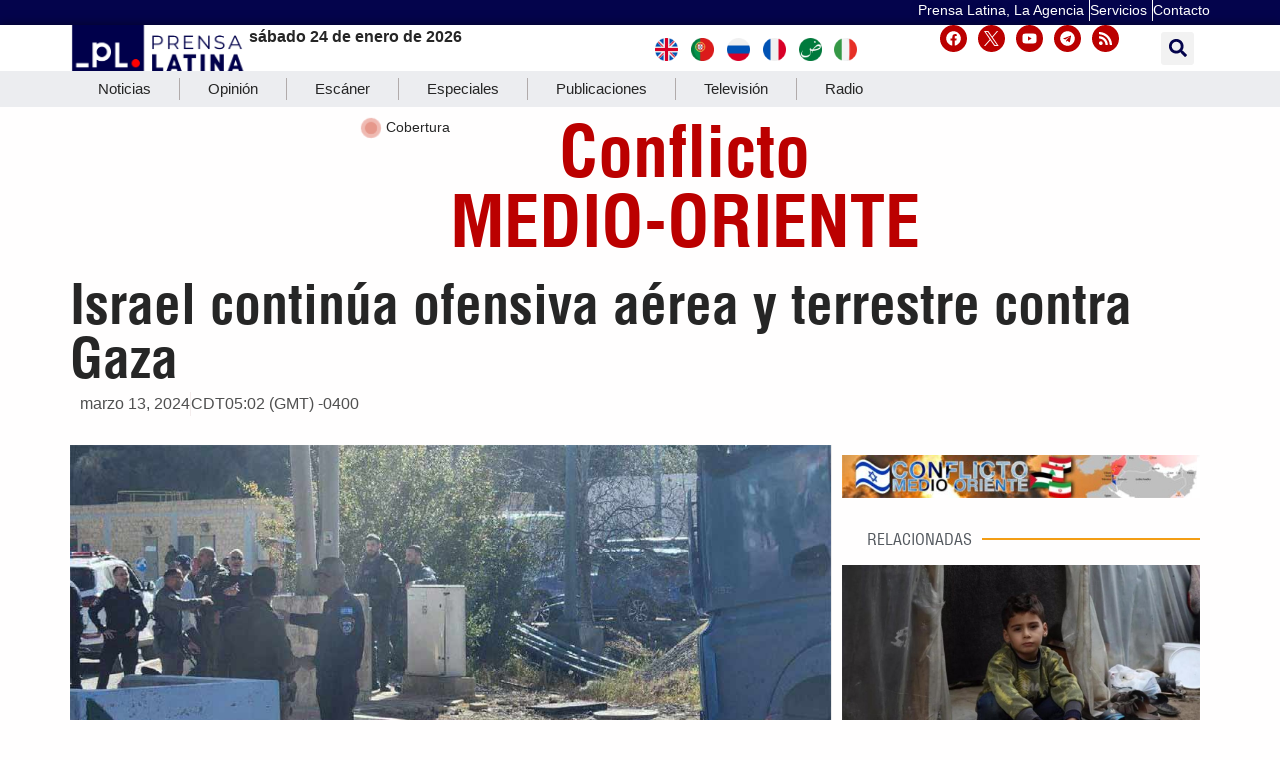

--- FILE ---
content_type: text/html; charset=UTF-8
request_url: https://www.prensa-latina.cu/2024/03/13/israeli-continua-ofensiva-aerea-y-terrestre-contra-gaza/
body_size: 32165
content:
<!doctype html>
<html dir="ltr" lang="es" prefix="og: https://ogp.me/ns#">
<head>
	<meta charset="UTF-8">
		<meta name="viewport" content="width=device-width, initial-scale=1">
	<link rel="profile" href="http://gmpg.org/xfn/11">
	<!-- Global site tag (gtag.js) - Google Analytics -->
	<script async src="https://www.googletagmanager.com/gtag/js?id=UA-68617633-1"></script>
        <script>
	  window.dataLayer = window.dataLayer || [];
          function gtag(){dataLayer.push(arguments);}
          gtag('js', new Date());

          gtag('config', 'UA-68617633-1', { cookie_flags: 'SameSite=None;Secure' });
        </script>
        
    <!-- Global site tag (gtag.js) - Google Analytics -->
    <script async src="https://www.googletagmanager.com/gtag/js?id=G-1RL233DVY7"></script>
    <script>
    window.dataLayer = window.dataLayer || [];
    function gtag(){dataLayer.push(arguments);}
    gtag('js', new Date());
    gtag('config', 'G-1RL233DVY7', { cookie_flags: 'SameSite=None;Secure' });
	</script>
     
    
	<title>Israel continúa ofensiva aérea y terrestre contra Gaza - Noticias Prensa Latina</title>

		<!-- All in One SEO 4.9.3 - aioseo.com -->
	<meta name="description" content="Ramala, 13 mar (Prensa Latina) Numerosos palestinos murieron o resultaron heridos hoy como consecuencia de los bombardeos israelíes contra la Franja de Gaza, bajo fuego desde hace 159 días." />
	<meta name="robots" content="max-image-preview:large" />
	<meta name="author" content="Roberto Castellanos Fernandez"/>
	<meta name="google-site-verification" content="CNrky8zCUdcFocK3pLaYCI_xEYTwKLBHuxiRQp6KVns" />
	<meta name="msvalidate.01" content="D4C964C84111571B667AB021FF4EC4C8" />
	<meta name="yandex-verification" content="cbddc9a5c8d4065f" />
	<meta name="keywords" content="ataques,gaza,israel,palestina,nota informativa" />
	<link rel="canonical" href="https://www.prensa-latina.cu/2024/03/13/israeli-continua-ofensiva-aerea-y-terrestre-contra-gaza/" />
	<meta name="generator" content="All in One SEO (AIOSEO) 4.9.3" />
		<meta property="og:locale" content="es_ES" />
		<meta property="og:site_name" content="Noticias Prensa Latina - Actualizando minuto a minuto" />
		<meta property="og:type" content="article" />
		<meta property="og:title" content="Israel continúa ofensiva aérea y terrestre contra Gaza - Noticias Prensa Latina" />
		<meta property="og:description" content="Ramala, 13 mar (Prensa Latina) Numerosos palestinos murieron o resultaron heridos hoy como consecuencia de los bombardeos israelíes contra la Franja de Gaza, bajo fuego desde hace 159 días." />
		<meta property="og:url" content="https://www.prensa-latina.cu/2024/03/13/israeli-continua-ofensiva-aerea-y-terrestre-contra-gaza/" />
		<meta property="og:image" content="https://www.prensa-latina.cu/wp-content/uploads/2024/03/Ninos-Muertos-por-Fuerza-Israeli-1.jpg" />
		<meta property="og:image:secure_url" content="https://www.prensa-latina.cu/wp-content/uploads/2024/03/Ninos-Muertos-por-Fuerza-Israeli-1.jpg" />
		<meta property="og:image:width" content="1024" />
		<meta property="og:image:height" content="768" />
		<meta property="article:published_time" content="2024-03-13T09:02:03+00:00" />
		<meta property="article:modified_time" content="2024-03-13T09:27:48+00:00" />
		<meta property="article:publisher" content="https://www.facebook.com/AgenciaPrensaLatinaOficial" />
		<meta name="twitter:card" content="summary_large_image" />
		<meta name="twitter:site" content="@PrensaLatina_cu" />
		<meta name="twitter:title" content="Israel continúa ofensiva aérea y terrestre contra Gaza - Noticias Prensa Latina" />
		<meta name="twitter:description" content="Ramala, 13 mar (Prensa Latina) Numerosos palestinos murieron o resultaron heridos hoy como consecuencia de los bombardeos israelíes contra la Franja de Gaza, bajo fuego desde hace 159 días." />
		<meta name="twitter:creator" content="@PrensaLatina_cu" />
		<meta name="twitter:image" content="https://www.prensa-latina.cu/wp-content/uploads/2024/03/Ninos-Muertos-por-Fuerza-Israeli-1.jpg" />
		<script type="application/ld+json" class="aioseo-schema">
			{"@context":"https:\/\/schema.org","@graph":[{"@type":"BlogPosting","@id":"https:\/\/www.prensa-latina.cu\/2024\/03\/13\/israeli-continua-ofensiva-aerea-y-terrestre-contra-gaza\/#blogposting","name":"Israel contin\u00faa ofensiva a\u00e9rea y terrestre contra Gaza - Noticias Prensa Latina","headline":"Israel contin\u00faa ofensiva a\u00e9rea y terrestre contra Gaza","author":{"@id":"https:\/\/www.prensa-latina.cu\/author\/rob\/#author"},"publisher":{"@id":"https:\/\/www.prensa-latina.cu\/#organization"},"image":{"@type":"ImageObject","url":"https:\/\/www.prensa-latina.cu\/wp-content\/uploads\/2024\/03\/Ninos-Muertos-por-Fuerza-Israeli-1.jpg","width":1024,"height":768},"datePublished":"2024-03-13T05:02:03-04:00","dateModified":"2024-03-13T05:27:48-04:00","inLanguage":"es-ES","mainEntityOfPage":{"@id":"https:\/\/www.prensa-latina.cu\/2024\/03\/13\/israeli-continua-ofensiva-aerea-y-terrestre-contra-gaza\/#webpage"},"isPartOf":{"@id":"https:\/\/www.prensa-latina.cu\/2024\/03\/13\/israeli-continua-ofensiva-aerea-y-terrestre-contra-gaza\/#webpage"},"articleSection":"Nota Informativa, ataques, gaza, Israel, PALESTINA, \u00c1frica, Conflicto Medio-Oriente"},{"@type":"BreadcrumbList","@id":"https:\/\/www.prensa-latina.cu\/2024\/03\/13\/israeli-continua-ofensiva-aerea-y-terrestre-contra-gaza\/#breadcrumblist","itemListElement":[{"@type":"ListItem","@id":"https:\/\/www.prensa-latina.cu#listItem","position":1,"name":"Portada","item":"https:\/\/www.prensa-latina.cu","nextItem":{"@type":"ListItem","@id":"https:\/\/www.prensa-latina.cu\/sample-page\/#listItem","name":"Sample Page"}},{"@type":"ListItem","@id":"https:\/\/www.prensa-latina.cu\/sample-page\/#listItem","position":2,"name":"Sample Page","item":"https:\/\/www.prensa-latina.cu\/sample-page\/","nextItem":{"@type":"ListItem","@id":"https:\/\/www.prensa-latina.cu\/seccion\/nota-informativa\/#listItem","name":"Nota Informativa"},"previousItem":{"@type":"ListItem","@id":"https:\/\/www.prensa-latina.cu#listItem","name":"Portada"}},{"@type":"ListItem","@id":"https:\/\/www.prensa-latina.cu\/seccion\/nota-informativa\/#listItem","position":3,"name":"Nota Informativa","item":"https:\/\/www.prensa-latina.cu\/seccion\/nota-informativa\/","nextItem":{"@type":"ListItem","@id":"https:\/\/www.prensa-latina.cu\/2024\/03\/13\/israeli-continua-ofensiva-aerea-y-terrestre-contra-gaza\/#listItem","name":"Israel contin\u00faa ofensiva a\u00e9rea y terrestre contra Gaza"},"previousItem":{"@type":"ListItem","@id":"https:\/\/www.prensa-latina.cu\/sample-page\/#listItem","name":"Sample Page"}},{"@type":"ListItem","@id":"https:\/\/www.prensa-latina.cu\/2024\/03\/13\/israeli-continua-ofensiva-aerea-y-terrestre-contra-gaza\/#listItem","position":4,"name":"Israel contin\u00faa ofensiva a\u00e9rea y terrestre contra Gaza","previousItem":{"@type":"ListItem","@id":"https:\/\/www.prensa-latina.cu\/seccion\/nota-informativa\/#listItem","name":"Nota Informativa"}}]},{"@type":"Organization","@id":"https:\/\/www.prensa-latina.cu\/#organization","name":"Prensa Latina","description":"Actualizando minuto a minuto","url":"https:\/\/www.prensa-latina.cu\/","logo":{"@type":"ImageObject","url":"https:\/\/www.prensa-latina.cu\/wp-content\/uploads\/2022\/05\/LOGO_PRENSA_LATINA.png","@id":"https:\/\/www.prensa-latina.cu\/2024\/03\/13\/israeli-continua-ofensiva-aerea-y-terrestre-contra-gaza\/#organizationLogo"},"image":{"@id":"https:\/\/www.prensa-latina.cu\/2024\/03\/13\/israeli-continua-ofensiva-aerea-y-terrestre-contra-gaza\/#organizationLogo"},"sameAs":["https:\/\/www.facebook.com\/AgenciaPrensaLatinaOficial","https:\/\/twitter.com\/PrensaLatina_cu","https:\/\/www.youtube.com\/@AgenciaPrensaLatina"]},{"@type":"Person","@id":"https:\/\/www.prensa-latina.cu\/author\/rob\/#author","url":"https:\/\/www.prensa-latina.cu\/author\/rob\/","name":"Roberto Castellanos Fernandez","image":{"@type":"ImageObject","@id":"https:\/\/www.prensa-latina.cu\/2024\/03\/13\/israeli-continua-ofensiva-aerea-y-terrestre-contra-gaza\/#authorImage","url":"https:\/\/secure.gravatar.com\/avatar\/6ec77bee924f36b218b1340494091df3f2beb8d14273caac191be26c88503d64?s=96&d=mm&r=g","width":96,"height":96,"caption":"Roberto Castellanos Fernandez"}},{"@type":"WebPage","@id":"https:\/\/www.prensa-latina.cu\/2024\/03\/13\/israeli-continua-ofensiva-aerea-y-terrestre-contra-gaza\/#webpage","url":"https:\/\/www.prensa-latina.cu\/2024\/03\/13\/israeli-continua-ofensiva-aerea-y-terrestre-contra-gaza\/","name":"Israel contin\u00faa ofensiva a\u00e9rea y terrestre contra Gaza - Noticias Prensa Latina","description":"Ramala, 13 mar (Prensa Latina) Numerosos palestinos murieron o resultaron heridos hoy como consecuencia de los bombardeos israel\u00edes contra la Franja de Gaza, bajo fuego desde hace 159 d\u00edas.","inLanguage":"es-ES","isPartOf":{"@id":"https:\/\/www.prensa-latina.cu\/#website"},"breadcrumb":{"@id":"https:\/\/www.prensa-latina.cu\/2024\/03\/13\/israeli-continua-ofensiva-aerea-y-terrestre-contra-gaza\/#breadcrumblist"},"author":{"@id":"https:\/\/www.prensa-latina.cu\/author\/rob\/#author"},"creator":{"@id":"https:\/\/www.prensa-latina.cu\/author\/rob\/#author"},"image":{"@type":"ImageObject","url":"https:\/\/www.prensa-latina.cu\/wp-content\/uploads\/2024\/03\/Ninos-Muertos-por-Fuerza-Israeli-1.jpg","@id":"https:\/\/www.prensa-latina.cu\/2024\/03\/13\/israeli-continua-ofensiva-aerea-y-terrestre-contra-gaza\/#mainImage","width":1024,"height":768},"primaryImageOfPage":{"@id":"https:\/\/www.prensa-latina.cu\/2024\/03\/13\/israeli-continua-ofensiva-aerea-y-terrestre-contra-gaza\/#mainImage"},"datePublished":"2024-03-13T05:02:03-04:00","dateModified":"2024-03-13T05:27:48-04:00"},{"@type":"WebSite","@id":"https:\/\/www.prensa-latina.cu\/#website","url":"https:\/\/www.prensa-latina.cu\/","name":"Prensa Latina","description":"Actualizando minuto a minuto","inLanguage":"es-ES","publisher":{"@id":"https:\/\/www.prensa-latina.cu\/#organization"}}]}
		</script>
		<!-- All in One SEO -->

			<script>
				var adminBaseUrl = "https:\/\/www.prensa-latina.cu\/wp-admin\/";
				// If the iframe loaded a frontend page (not wp-admin), open it in the main window
				var keywordsAllowed = ["","elementor","microthemer","trp-edit-translation","brizy-edit-iframe","oxygen","dp_action=dfg_popup_fetch","?rand=","bricks=run&brickspreview","template-preview=","breakdance_iframe=true"];
				var keywordFound = false;
				try {
					// If the BB builder loaded inside our iframe, redirect to the parent window in a way compatible with CORS
					if (window.parent !== window && window.location.href.indexOf('?fl_builder') > -1) {
						window.parent.postMessage(JSON.stringify({
							'functionName': 'vgfaNavigateTo',
							'arguments': window.location.href,
							'iframeId': null
						}), '*');
					} else {
						if (window.parent.location.href.indexOf(adminBaseUrl) < 0 && window.parent.location.href !== window.location.href) {

							keywordsAllowed.forEach(function (keyword) {
								if (keyword && (window.location.href.indexOf(keyword) > -1 || window.parent.location.href.indexOf(keyword) > -1)) {
									keywordFound = true;
								}
							});
							// Redirect if it is an url
							if (!keywordFound && window.location.href.indexOf('http') > -1) {
								window.parent.location.href = window.location.href.split('#')[0];
							}
						}
					}
				} finally {

				}
			</script>
			<link rel='dns-prefetch' href='//www.prensa-latina.cu' />
<link rel="alternate" type="application/rss+xml" title="Noticias Prensa Latina &raquo; Feed" href="https://www.prensa-latina.cu/feed/" />
<link rel="alternate" type="application/rss+xml" title="Noticias Prensa Latina &raquo; Feed de los comentarios" href="https://www.prensa-latina.cu/comments/feed/" />
<link rel="alternate" type="application/rss+xml" title="Noticias Prensa Latina &raquo; Comentario Israel continúa ofensiva aérea y terrestre contra Gaza del feed" href="https://www.prensa-latina.cu/2024/03/13/israeli-continua-ofensiva-aerea-y-terrestre-contra-gaza/feed/" />
<link rel="alternate" title="oEmbed (JSON)" type="application/json+oembed" href="https://www.prensa-latina.cu/wp-json/oembed/1.0/embed?url=https%3A%2F%2Fwww.prensa-latina.cu%2F2024%2F03%2F13%2Fisraeli-continua-ofensiva-aerea-y-terrestre-contra-gaza%2F" />
<link rel="alternate" title="oEmbed (XML)" type="text/xml+oembed" href="https://www.prensa-latina.cu/wp-json/oembed/1.0/embed?url=https%3A%2F%2Fwww.prensa-latina.cu%2F2024%2F03%2F13%2Fisraeli-continua-ofensiva-aerea-y-terrestre-contra-gaza%2F&#038;format=xml" />
<!-- www.prensa-latina.cu is managing ads with Advanced Ads 2.0.16 – https://wpadvancedads.com/ --><script id="prens-ready">
			window.advanced_ads_ready=function(e,a){a=a||"complete";var d=function(e){return"interactive"===a?"loading"!==e:"complete"===e};d(document.readyState)?e():document.addEventListener("readystatechange",(function(a){d(a.target.readyState)&&e()}),{once:"interactive"===a})},window.advanced_ads_ready_queue=window.advanced_ads_ready_queue||[];		</script>
		<style id='wp-img-auto-sizes-contain-inline-css'>
img:is([sizes=auto i],[sizes^="auto," i]){contain-intrinsic-size:3000px 1500px}
/*# sourceURL=wp-img-auto-sizes-contain-inline-css */
</style>
<link rel='stylesheet' id='dce-dynamic-visibility-style-css' href='https://www.prensa-latina.cu/wp-content/plugins/dynamic-visibility-for-elementor/assets/css/dynamic-visibility.css?ver=6.0.2' media='all' />
<style id='wp-emoji-styles-inline-css'>

	img.wp-smiley, img.emoji {
		display: inline !important;
		border: none !important;
		box-shadow: none !important;
		height: 1em !important;
		width: 1em !important;
		margin: 0 0.07em !important;
		vertical-align: -0.1em !important;
		background: none !important;
		padding: 0 !important;
	}
/*# sourceURL=wp-emoji-styles-inline-css */
</style>
<link rel='stylesheet' id='wp-block-library-css' href='https://www.prensa-latina.cu/wp-includes/css/dist/block-library/style.min.css?ver=6.9' media='all' />
<link rel='stylesheet' id='aioseo/css/src/vue/standalone/blocks/table-of-contents/global.scss-css' href='https://www.prensa-latina.cu/wp-content/plugins/all-in-one-seo-pack/dist/Lite/assets/css/table-of-contents/global.e90f6d47.css?ver=4.9.3' media='all' />
<style id='global-styles-inline-css'>
:root{--wp--preset--aspect-ratio--square: 1;--wp--preset--aspect-ratio--4-3: 4/3;--wp--preset--aspect-ratio--3-4: 3/4;--wp--preset--aspect-ratio--3-2: 3/2;--wp--preset--aspect-ratio--2-3: 2/3;--wp--preset--aspect-ratio--16-9: 16/9;--wp--preset--aspect-ratio--9-16: 9/16;--wp--preset--color--black: #000000;--wp--preset--color--cyan-bluish-gray: #abb8c3;--wp--preset--color--white: #ffffff;--wp--preset--color--pale-pink: #f78da7;--wp--preset--color--vivid-red: #cf2e2e;--wp--preset--color--luminous-vivid-orange: #ff6900;--wp--preset--color--luminous-vivid-amber: #fcb900;--wp--preset--color--light-green-cyan: #7bdcb5;--wp--preset--color--vivid-green-cyan: #00d084;--wp--preset--color--pale-cyan-blue: #8ed1fc;--wp--preset--color--vivid-cyan-blue: #0693e3;--wp--preset--color--vivid-purple: #9b51e0;--wp--preset--gradient--vivid-cyan-blue-to-vivid-purple: linear-gradient(135deg,rgb(6,147,227) 0%,rgb(155,81,224) 100%);--wp--preset--gradient--light-green-cyan-to-vivid-green-cyan: linear-gradient(135deg,rgb(122,220,180) 0%,rgb(0,208,130) 100%);--wp--preset--gradient--luminous-vivid-amber-to-luminous-vivid-orange: linear-gradient(135deg,rgb(252,185,0) 0%,rgb(255,105,0) 100%);--wp--preset--gradient--luminous-vivid-orange-to-vivid-red: linear-gradient(135deg,rgb(255,105,0) 0%,rgb(207,46,46) 100%);--wp--preset--gradient--very-light-gray-to-cyan-bluish-gray: linear-gradient(135deg,rgb(238,238,238) 0%,rgb(169,184,195) 100%);--wp--preset--gradient--cool-to-warm-spectrum: linear-gradient(135deg,rgb(74,234,220) 0%,rgb(151,120,209) 20%,rgb(207,42,186) 40%,rgb(238,44,130) 60%,rgb(251,105,98) 80%,rgb(254,248,76) 100%);--wp--preset--gradient--blush-light-purple: linear-gradient(135deg,rgb(255,206,236) 0%,rgb(152,150,240) 100%);--wp--preset--gradient--blush-bordeaux: linear-gradient(135deg,rgb(254,205,165) 0%,rgb(254,45,45) 50%,rgb(107,0,62) 100%);--wp--preset--gradient--luminous-dusk: linear-gradient(135deg,rgb(255,203,112) 0%,rgb(199,81,192) 50%,rgb(65,88,208) 100%);--wp--preset--gradient--pale-ocean: linear-gradient(135deg,rgb(255,245,203) 0%,rgb(182,227,212) 50%,rgb(51,167,181) 100%);--wp--preset--gradient--electric-grass: linear-gradient(135deg,rgb(202,248,128) 0%,rgb(113,206,126) 100%);--wp--preset--gradient--midnight: linear-gradient(135deg,rgb(2,3,129) 0%,rgb(40,116,252) 100%);--wp--preset--font-size--small: 13px;--wp--preset--font-size--medium: 20px;--wp--preset--font-size--large: 36px;--wp--preset--font-size--x-large: 42px;--wp--preset--spacing--20: 0.44rem;--wp--preset--spacing--30: 0.67rem;--wp--preset--spacing--40: 1rem;--wp--preset--spacing--50: 1.5rem;--wp--preset--spacing--60: 2.25rem;--wp--preset--spacing--70: 3.38rem;--wp--preset--spacing--80: 5.06rem;--wp--preset--shadow--natural: 6px 6px 9px rgba(0, 0, 0, 0.2);--wp--preset--shadow--deep: 12px 12px 50px rgba(0, 0, 0, 0.4);--wp--preset--shadow--sharp: 6px 6px 0px rgba(0, 0, 0, 0.2);--wp--preset--shadow--outlined: 6px 6px 0px -3px rgb(255, 255, 255), 6px 6px rgb(0, 0, 0);--wp--preset--shadow--crisp: 6px 6px 0px rgb(0, 0, 0);}:root { --wp--style--global--content-size: 800px;--wp--style--global--wide-size: 1200px; }:where(body) { margin: 0; }.wp-site-blocks > .alignleft { float: left; margin-right: 2em; }.wp-site-blocks > .alignright { float: right; margin-left: 2em; }.wp-site-blocks > .aligncenter { justify-content: center; margin-left: auto; margin-right: auto; }:where(.wp-site-blocks) > * { margin-block-start: 24px; margin-block-end: 0; }:where(.wp-site-blocks) > :first-child { margin-block-start: 0; }:where(.wp-site-blocks) > :last-child { margin-block-end: 0; }:root { --wp--style--block-gap: 24px; }:root :where(.is-layout-flow) > :first-child{margin-block-start: 0;}:root :where(.is-layout-flow) > :last-child{margin-block-end: 0;}:root :where(.is-layout-flow) > *{margin-block-start: 24px;margin-block-end: 0;}:root :where(.is-layout-constrained) > :first-child{margin-block-start: 0;}:root :where(.is-layout-constrained) > :last-child{margin-block-end: 0;}:root :where(.is-layout-constrained) > *{margin-block-start: 24px;margin-block-end: 0;}:root :where(.is-layout-flex){gap: 24px;}:root :where(.is-layout-grid){gap: 24px;}.is-layout-flow > .alignleft{float: left;margin-inline-start: 0;margin-inline-end: 2em;}.is-layout-flow > .alignright{float: right;margin-inline-start: 2em;margin-inline-end: 0;}.is-layout-flow > .aligncenter{margin-left: auto !important;margin-right: auto !important;}.is-layout-constrained > .alignleft{float: left;margin-inline-start: 0;margin-inline-end: 2em;}.is-layout-constrained > .alignright{float: right;margin-inline-start: 2em;margin-inline-end: 0;}.is-layout-constrained > .aligncenter{margin-left: auto !important;margin-right: auto !important;}.is-layout-constrained > :where(:not(.alignleft):not(.alignright):not(.alignfull)){max-width: var(--wp--style--global--content-size);margin-left: auto !important;margin-right: auto !important;}.is-layout-constrained > .alignwide{max-width: var(--wp--style--global--wide-size);}body .is-layout-flex{display: flex;}.is-layout-flex{flex-wrap: wrap;align-items: center;}.is-layout-flex > :is(*, div){margin: 0;}body .is-layout-grid{display: grid;}.is-layout-grid > :is(*, div){margin: 0;}body{padding-top: 0px;padding-right: 0px;padding-bottom: 0px;padding-left: 0px;}a:where(:not(.wp-element-button)){text-decoration: underline;}:root :where(.wp-element-button, .wp-block-button__link){background-color: #32373c;border-width: 0;color: #fff;font-family: inherit;font-size: inherit;font-style: inherit;font-weight: inherit;letter-spacing: inherit;line-height: inherit;padding-top: calc(0.667em + 2px);padding-right: calc(1.333em + 2px);padding-bottom: calc(0.667em + 2px);padding-left: calc(1.333em + 2px);text-decoration: none;text-transform: inherit;}.has-black-color{color: var(--wp--preset--color--black) !important;}.has-cyan-bluish-gray-color{color: var(--wp--preset--color--cyan-bluish-gray) !important;}.has-white-color{color: var(--wp--preset--color--white) !important;}.has-pale-pink-color{color: var(--wp--preset--color--pale-pink) !important;}.has-vivid-red-color{color: var(--wp--preset--color--vivid-red) !important;}.has-luminous-vivid-orange-color{color: var(--wp--preset--color--luminous-vivid-orange) !important;}.has-luminous-vivid-amber-color{color: var(--wp--preset--color--luminous-vivid-amber) !important;}.has-light-green-cyan-color{color: var(--wp--preset--color--light-green-cyan) !important;}.has-vivid-green-cyan-color{color: var(--wp--preset--color--vivid-green-cyan) !important;}.has-pale-cyan-blue-color{color: var(--wp--preset--color--pale-cyan-blue) !important;}.has-vivid-cyan-blue-color{color: var(--wp--preset--color--vivid-cyan-blue) !important;}.has-vivid-purple-color{color: var(--wp--preset--color--vivid-purple) !important;}.has-black-background-color{background-color: var(--wp--preset--color--black) !important;}.has-cyan-bluish-gray-background-color{background-color: var(--wp--preset--color--cyan-bluish-gray) !important;}.has-white-background-color{background-color: var(--wp--preset--color--white) !important;}.has-pale-pink-background-color{background-color: var(--wp--preset--color--pale-pink) !important;}.has-vivid-red-background-color{background-color: var(--wp--preset--color--vivid-red) !important;}.has-luminous-vivid-orange-background-color{background-color: var(--wp--preset--color--luminous-vivid-orange) !important;}.has-luminous-vivid-amber-background-color{background-color: var(--wp--preset--color--luminous-vivid-amber) !important;}.has-light-green-cyan-background-color{background-color: var(--wp--preset--color--light-green-cyan) !important;}.has-vivid-green-cyan-background-color{background-color: var(--wp--preset--color--vivid-green-cyan) !important;}.has-pale-cyan-blue-background-color{background-color: var(--wp--preset--color--pale-cyan-blue) !important;}.has-vivid-cyan-blue-background-color{background-color: var(--wp--preset--color--vivid-cyan-blue) !important;}.has-vivid-purple-background-color{background-color: var(--wp--preset--color--vivid-purple) !important;}.has-black-border-color{border-color: var(--wp--preset--color--black) !important;}.has-cyan-bluish-gray-border-color{border-color: var(--wp--preset--color--cyan-bluish-gray) !important;}.has-white-border-color{border-color: var(--wp--preset--color--white) !important;}.has-pale-pink-border-color{border-color: var(--wp--preset--color--pale-pink) !important;}.has-vivid-red-border-color{border-color: var(--wp--preset--color--vivid-red) !important;}.has-luminous-vivid-orange-border-color{border-color: var(--wp--preset--color--luminous-vivid-orange) !important;}.has-luminous-vivid-amber-border-color{border-color: var(--wp--preset--color--luminous-vivid-amber) !important;}.has-light-green-cyan-border-color{border-color: var(--wp--preset--color--light-green-cyan) !important;}.has-vivid-green-cyan-border-color{border-color: var(--wp--preset--color--vivid-green-cyan) !important;}.has-pale-cyan-blue-border-color{border-color: var(--wp--preset--color--pale-cyan-blue) !important;}.has-vivid-cyan-blue-border-color{border-color: var(--wp--preset--color--vivid-cyan-blue) !important;}.has-vivid-purple-border-color{border-color: var(--wp--preset--color--vivid-purple) !important;}.has-vivid-cyan-blue-to-vivid-purple-gradient-background{background: var(--wp--preset--gradient--vivid-cyan-blue-to-vivid-purple) !important;}.has-light-green-cyan-to-vivid-green-cyan-gradient-background{background: var(--wp--preset--gradient--light-green-cyan-to-vivid-green-cyan) !important;}.has-luminous-vivid-amber-to-luminous-vivid-orange-gradient-background{background: var(--wp--preset--gradient--luminous-vivid-amber-to-luminous-vivid-orange) !important;}.has-luminous-vivid-orange-to-vivid-red-gradient-background{background: var(--wp--preset--gradient--luminous-vivid-orange-to-vivid-red) !important;}.has-very-light-gray-to-cyan-bluish-gray-gradient-background{background: var(--wp--preset--gradient--very-light-gray-to-cyan-bluish-gray) !important;}.has-cool-to-warm-spectrum-gradient-background{background: var(--wp--preset--gradient--cool-to-warm-spectrum) !important;}.has-blush-light-purple-gradient-background{background: var(--wp--preset--gradient--blush-light-purple) !important;}.has-blush-bordeaux-gradient-background{background: var(--wp--preset--gradient--blush-bordeaux) !important;}.has-luminous-dusk-gradient-background{background: var(--wp--preset--gradient--luminous-dusk) !important;}.has-pale-ocean-gradient-background{background: var(--wp--preset--gradient--pale-ocean) !important;}.has-electric-grass-gradient-background{background: var(--wp--preset--gradient--electric-grass) !important;}.has-midnight-gradient-background{background: var(--wp--preset--gradient--midnight) !important;}.has-small-font-size{font-size: var(--wp--preset--font-size--small) !important;}.has-medium-font-size{font-size: var(--wp--preset--font-size--medium) !important;}.has-large-font-size{font-size: var(--wp--preset--font-size--large) !important;}.has-x-large-font-size{font-size: var(--wp--preset--font-size--x-large) !important;}
:root :where(.wp-block-pullquote){font-size: 1.5em;line-height: 1.6;}
/*# sourceURL=global-styles-inline-css */
</style>
<link rel='stylesheet' id='Destacada1_Api2Nota_widget-css' href='https://www.prensa-latina.cu/wp-content/plugins/display%20news%20api%20pl/css/featcards.css?ver=6.9' media='all' />
<link rel='stylesheet' id='Destacada2_Api2Nota_widget-css' href='https://www.prensa-latina.cu/wp-content/plugins/display%20news%20api%20pl/css/2newsapi.css?ver=6.9' media='all' />
<link rel='stylesheet' id='video_Api2Nota_widget-css' href='https://www.prensa-latina.cu/wp-content/plugins/display%20news%20api%20pl/css/featcards.css?ver=6.9' media='all' />
<link rel='stylesheet' id='bootstrap-css' href='https://www.prensa-latina.cu/wp-content/plugins/pl-widget/public/css/bootstrap.min.css?ver=4.5.2' media='all' />
<link rel='stylesheet' id='slide-portada-css' href='https://www.prensa-latina.cu/wp-content/plugins/pl-widget/public/css/slide-portada.css?ver=0.1.2' media='all' />
<link rel='stylesheet' id='newscard3grid-css' href='https://www.prensa-latina.cu/wp-content/plugins/pl-widget/public/css/newscard3grid.css?ver=0.1.2' media='all' />
<link rel='stylesheet' id='feature4news-css' href='https://www.prensa-latina.cu/wp-content/plugins/pl-widget/public/css/feature4news.css?ver=0.1.2' media='all' />
<link rel='stylesheet' id='1onlynews-css' href='https://www.prensa-latina.cu/wp-content/plugins/pl-widget/public/css/1onlynews.css?ver=0.1.2' media='all' />
<link rel='stylesheet' id='opinioncardsnews-css' href='https://www.prensa-latina.cu/wp-content/plugins/pl-widget/public/css/opinioncardsnews.css?ver=0.1.2' media='all' />
<link rel='stylesheet' id='boxsimplenews-css' href='https://www.prensa-latina.cu/wp-content/plugins/pl-widget/public/css/boxsimplenews.css?ver=0.1.2' media='all' />
<link rel='stylesheet' id='boxsimpletittle-css' href='https://www.prensa-latina.cu/wp-content/plugins/pl-widget/public/css/boxsimpletittle.css?ver=0.1.2' media='all' />
<link rel='stylesheet' id='2news-css' href='https://www.prensa-latina.cu/wp-content/plugins/pl-widget/public/css/1onlynews.css?ver=0.1.2' media='all' />
<link rel='stylesheet' id='2subnews-css' href='https://www.prensa-latina.cu/wp-content/plugins/pl-widget/public/css/boxsimplenews.css?ver=0.1.2' media='all' />
<link rel='stylesheet' id='2subtitles-css' href='https://www.prensa-latina.cu/wp-content/plugins/pl-widget/public/css/boxsimpletittle.css?ver=0.1.2' media='all' />
<link rel='stylesheet' id='3_principales-css' href='https://www.prensa-latina.cu/wp-content/plugins/pl-widget/public/css/3-principales.css?ver=0.1.2' media='all' />
<link rel='stylesheet' id='1_principal-css' href='https://www.prensa-latina.cu/wp-content/plugins/pl-widget/public/css/1-principal.css?ver=0.1.2' media='all' />
<link rel='stylesheet' id='1_notadestacada-css' href='https://www.prensa-latina.cu/wp-content/plugins/pl-widget/public/css/1-notadestacada.css?ver=0.1.2' media='all' />
<link rel='stylesheet' id='pltv-css' href='https://www.prensa-latina.cu/wp-content/plugins/pl-widget/public/css/pltv.css?ver=0.1.2' media='all' />
<link rel='stylesheet' id='newscard4-css' href='https://www.prensa-latina.cu/wp-content/plugins/pl-widget/public/css/newscard4.css?ver=0.1.2' media='all' />
<link rel='stylesheet' id='3tvrel-css' href='https://www.prensa-latina.cu/wp-content/plugins/pl-widget/public/css/3tvrel.css?ver=0.1.2' media='all' />
<link rel='stylesheet' id='4Ads-css' href='https://www.prensa-latina.cu/wp-content/plugins/pl-widget/public/css/4Ads.css?ver=0.1.2' media='all' />
<link rel='stylesheet' id='timeline-css' href='https://www.prensa-latina.cu/wp-content/plugins/pl-widget/public/css/timeline.css?ver=0.1.2' media='all' />
<link rel='stylesheet' id='urgente-css' href='https://www.prensa-latina.cu/wp-content/plugins/pl-widget/public/css/breakingnews.css?ver=0.1.2' media='all' />
<link rel='stylesheet' id='3newscard-css' href='https://www.prensa-latina.cu/wp-content/plugins/pl-widget/public/css/3newscard.css?ver=0.1.2' media='all' />
<link rel='stylesheet' id='styles-css' href='https://www.prensa-latina.cu/wp-content/plugins/pl-widget/public/css/styles.css?ver=0.1.2' media='all' />
<link rel='stylesheet' id='user-session-synchronizer-frontend-css' href='https://www.prensa-latina.cu/wp-content/plugins/user-session-synchronizer/assets/css/frontend.css?ver=1.0.0' media='all' />
<link rel='stylesheet' id='style-widget-css' href='https://www.prensa-latina.cu/wp-content/themes/hello-theme-child-master/style.css?ver=6.9' media='all' />
<link rel='stylesheet' id='hello-elementor-css' href='https://www.prensa-latina.cu/wp-content/themes/hello-elementor/assets/css/reset.css?ver=3.4.5' media='all' />
<link rel='stylesheet' id='hello-elementor-theme-style-css' href='https://www.prensa-latina.cu/wp-content/themes/hello-elementor/assets/css/theme.css?ver=3.4.5' media='all' />
<link rel='stylesheet' id='hello-elementor-header-footer-css' href='https://www.prensa-latina.cu/wp-content/themes/hello-elementor/assets/css/header-footer.css?ver=3.4.5' media='all' />
<link rel='stylesheet' id='elementor-frontend-css' href='https://www.prensa-latina.cu/wp-content/plugins/elementor/assets/css/frontend.min.css?ver=3.34.1' media='all' />
<link rel='stylesheet' id='elementor-post-6-css' href='https://www.prensa-latina.cu/wp-content/uploads/elementor/css/post-6.css?ver=1768885641' media='all' />
<link rel='stylesheet' id='widget-image-css' href='https://www.prensa-latina.cu/wp-content/plugins/elementor/assets/css/widget-image.min.css?ver=3.34.1' media='all' />
<link rel='stylesheet' id='e-animation-shrink-css' href='https://www.prensa-latina.cu/wp-content/plugins/elementor/assets/lib/animations/styles/e-animation-shrink.min.css?ver=3.34.1' media='all' />
<link rel='stylesheet' id='widget-social-icons-css' href='https://www.prensa-latina.cu/wp-content/plugins/elementor/assets/css/widget-social-icons.min.css?ver=3.34.1' media='all' />
<link rel='stylesheet' id='e-apple-webkit-css' href='https://www.prensa-latina.cu/wp-content/plugins/elementor/assets/css/conditionals/apple-webkit.min.css?ver=3.34.1' media='all' />
<link rel='stylesheet' id='widget-search-form-css' href='https://www.prensa-latina.cu/wp-content/plugins/elementor-pro/assets/css/widget-search-form.min.css?ver=3.34.0' media='all' />
<link rel='stylesheet' id='e-sticky-css' href='https://www.prensa-latina.cu/wp-content/plugins/elementor-pro/assets/css/modules/sticky.min.css?ver=3.34.0' media='all' />
<link rel='stylesheet' id='widget-nav-menu-css' href='https://www.prensa-latina.cu/wp-content/plugins/elementor-pro/assets/css/widget-nav-menu.min.css?ver=3.34.0' media='all' />
<link rel='stylesheet' id='widget-icon-box-css' href='https://www.prensa-latina.cu/wp-content/plugins/elementor/assets/css/widget-icon-box.min.css?ver=3.34.1' media='all' />
<link rel='stylesheet' id='widget-heading-css' href='https://www.prensa-latina.cu/wp-content/plugins/elementor/assets/css/widget-heading.min.css?ver=3.34.1' media='all' />
<link rel='stylesheet' id='swiper-css' href='https://www.prensa-latina.cu/wp-content/plugins/elementor/assets/lib/swiper/v8/css/swiper.min.css?ver=8.4.5' media='all' />
<link rel='stylesheet' id='e-swiper-css' href='https://www.prensa-latina.cu/wp-content/plugins/elementor/assets/css/conditionals/e-swiper.min.css?ver=3.34.1' media='all' />
<link rel='stylesheet' id='widget-media-carousel-css' href='https://www.prensa-latina.cu/wp-content/plugins/elementor-pro/assets/css/widget-media-carousel.min.css?ver=3.34.0' media='all' />
<link rel='stylesheet' id='widget-carousel-module-base-css' href='https://www.prensa-latina.cu/wp-content/plugins/elementor-pro/assets/css/widget-carousel-module-base.min.css?ver=3.34.0' media='all' />
<link rel='stylesheet' id='widget-divider-css' href='https://www.prensa-latina.cu/wp-content/plugins/elementor/assets/css/widget-divider.min.css?ver=3.34.1' media='all' />
<link rel='stylesheet' id='widget-menu-anchor-css' href='https://www.prensa-latina.cu/wp-content/plugins/elementor/assets/css/widget-menu-anchor.min.css?ver=3.34.1' media='all' />
<link rel='stylesheet' id='widget-post-info-css' href='https://www.prensa-latina.cu/wp-content/plugins/elementor-pro/assets/css/widget-post-info.min.css?ver=3.34.0' media='all' />
<link rel='stylesheet' id='widget-icon-list-css' href='https://www.prensa-latina.cu/wp-content/plugins/elementor/assets/css/widget-icon-list.min.css?ver=3.34.1' media='all' />
<link rel='stylesheet' id='widget-loop-common-css' href='https://www.prensa-latina.cu/wp-content/plugins/elementor-pro/assets/css/widget-loop-common.min.css?ver=3.34.0' media='all' />
<link rel='stylesheet' id='widget-loop-grid-css' href='https://www.prensa-latina.cu/wp-content/plugins/elementor-pro/assets/css/widget-loop-grid.min.css?ver=3.34.0' media='all' />
<link rel='stylesheet' id='e-animation-slideInLeft-css' href='https://www.prensa-latina.cu/wp-content/plugins/elementor/assets/lib/animations/styles/slideInLeft.min.css?ver=3.34.1' media='all' />
<link rel='stylesheet' id='e-animation-slideInRight-css' href='https://www.prensa-latina.cu/wp-content/plugins/elementor/assets/lib/animations/styles/slideInRight.min.css?ver=3.34.1' media='all' />
<link rel='stylesheet' id='e-popup-css' href='https://www.prensa-latina.cu/wp-content/plugins/elementor-pro/assets/css/conditionals/popup.min.css?ver=3.34.0' media='all' />
<link rel='stylesheet' id='e-animation-fadeInLeft-css' href='https://www.prensa-latina.cu/wp-content/plugins/elementor/assets/lib/animations/styles/fadeInLeft.min.css?ver=3.34.1' media='all' />
<link rel='stylesheet' id='elementor-post-526347-css' href='https://www.prensa-latina.cu/wp-content/uploads/elementor/css/post-526347.css?ver=1768885563' media='all' />
<link rel='stylesheet' id='elementor-post-526391-css' href='https://www.prensa-latina.cu/wp-content/uploads/elementor/css/post-526391.css?ver=1768885568' media='all' />
<link rel='stylesheet' id='elementor-post-694221-css' href='https://www.prensa-latina.cu/wp-content/uploads/elementor/css/post-694221.css?ver=1768885566' media='all' />
<link rel='stylesheet' id='elementor-post-526562-css' href='https://www.prensa-latina.cu/wp-content/uploads/elementor/css/post-526562.css?ver=1768885586' media='all' />
<link rel='stylesheet' id='elementor-post-528936-css' href='https://www.prensa-latina.cu/wp-content/uploads/elementor/css/post-528936.css?ver=1768885573' media='all' />
<link rel='stylesheet' id='hello-elementor-child-style-css' href='https://www.prensa-latina.cu/wp-content/themes/hello-theme-child-master/style.css?ver=1.0.0' media='all' />
<link rel='stylesheet' id='elementor-gf-local-roboto-css' href='https://www.prensa-latina.cu/wp-content/uploads/elementor/google-fonts/css/roboto.css?ver=1751052140' media='all' />
<link rel='stylesheet' id='elementor-gf-local-robotoslab-css' href='https://www.prensa-latina.cu/wp-content/uploads/elementor/google-fonts/css/robotoslab.css?ver=1751052086' media='all' />
<link rel='stylesheet' id='elementor-icons-twitter_x-1-css' href='https://www.prensa-latina.cu/wp-content/uploads/elementor/custom-icons/twitter_x-1/css/twitter_x.css?ver=1.0.0' media='all' />
<script src="https://www.prensa-latina.cu/wp-includes/js/jquery/jquery.min.js?ver=3.7.1" id="jquery-core-js"></script>
<script src="https://www.prensa-latina.cu/wp-includes/js/jquery/jquery-migrate.min.js?ver=3.4.1" id="jquery-migrate-js"></script>
<script src="https://www.prensa-latina.cu/wp-content/plugins/pl-widget/public/js/jquery.min.js?ver=3.5.1" id="custom_jquery-js"></script>
<script src="https://www.prensa-latina.cu/wp-content/plugins/user-session-synchronizer/assets/js/frontend.min.js?ver=1.0.0" id="user-session-synchronizer-frontend-js"></script>
<script id="advanced-ads-advanced-js-js-extra">
var advads_options = {"blog_id":"1","privacy":{"enabled":false,"consent-method":"","custom-cookie-name":"","custom-cookie-value":"","state":"not_needed"}};
//# sourceURL=advanced-ads-advanced-js-js-extra
</script>
<script src="https://www.prensa-latina.cu/wp-content/plugins/advanced-ads/public/assets/js/advanced.min.js?ver=2.0.16" id="advanced-ads-advanced-js-js"></script>
<link rel="https://api.w.org/" href="https://www.prensa-latina.cu/wp-json/" /><link rel="alternate" title="JSON" type="application/json" href="https://www.prensa-latina.cu/wp-json/wp/v2/posts/752355" /><link rel="EditURI" type="application/rsd+xml" title="RSD" href="https://www.prensa-latina.cu/xmlrpc.php?rsd" />
<meta name="generator" content="WordPress 6.9" />
<link rel='shortlink' href='https://www.prensa-latina.cu/?p=752355' />
    <style>
        .bcc-widget-333 { 
            width: 100%; 
            max-width: 333px; 
            background: #fff; 
            border: 1px solid #e0e0e0; 
            border-radius: 8px; 
            overflow: hidden; 
            font-family: -apple-system, BlinkMacSystemFont, "Segoe UI", Roboto, sans-serif;
            box-shadow: 0 4px 12px rgba(0,0,0,0.08);
            margin: 0 auto;
        }
        .bcc-header { 
            background: #1a1a1a; 
            color: #e2b44f; 
            padding: 12px; 
            text-align: center; 
            font-weight: 800; 
            text-transform: uppercase; 
            font-size: 12px; 
            letter-spacing: 1px;
        }
        .bcc-subheader { 
            background: #f8f8f8; 
            color: #444; 
            text-align: center; 
            font-size: 12px; 
            padding: 8px; 
            border-bottom: 1px solid #eee; 
            font-weight: 700;
        }
        .bcc-row { 
            display: flex; 
            justify-content: space-between; 
            align-items: center; 
            padding: 10px 15px; 
            border-bottom: 1px solid #f0f0f0;
        }
        .bcc-row:last-child { border-bottom: none; }
        
        .bcc-coin-wrapper { 
            display: flex; 
            align-items: center; 
            gap: 10px;
            flex-shrink: 0;
        }
        
        .bcc-flag { width: 24px; height: 16px; object-fit: cover; border-radius: 2px; box-shadow: 0 1px 2px rgba(0,0,0,0.1); }
        .bcc-coin { font-weight: 800; color: #333; font-size: 14px; }
        
        /* Contenedor de valores alineado a la derecha */
        .bcc-values-container {
            display: flex;
            align-items: center;
            gap: 12px;
            justify-content: flex-end;
            flex-grow: 1;
        }

        .bcc-price { 
            font-weight: 900; 
            color: #1a1a1a; 
            font-size: 17px;
            line-height: 1;
            white-space: nowrap;
            min-width: 80px;
            text-align: right;
        }
        .bcc-price small { font-size: 10px; color: #888; font-weight: normal; margin-left: 2px; }
        
        .bcc-variation {
            font-size: 10px;
            font-weight: 700;
            padding: 2px 6px;
            border-radius: 4px;
            display: inline-flex;
            align-items: center;
            gap: 2px;
            min-width: 48px;
            justify-content: center;
        }
        
        .bcc-variation.bcc-up { color: #16a34a; background: #dcfce7; }
        .bcc-variation.bcc-down { color: #dc2626; background: #fee2e2; }
        .bcc-arrow { font-size: 11px; font-weight: 900; }
        
        .bcc-asterisco { color: #e2b44f; font-weight: 900; cursor: help; }
        .bcc-footer { font-size: 10px; text-align: center; padding: 10px; color: #666; background: #fcfcfc; border-top: 1px solid #eee; }
        
        /* Responsive */
        @media (max-width: 400px) {
            .bcc-widget-333 { max-width: 100%; }
            .bcc-coin { font-size: 12px; }
            .bcc-price { font-size: 15px; min-width: 70px; }
            .bcc-header { font-size: 11px; }
            .bcc-variation { min-width: 42px; font-size: 9px; }
        }
    </style>
    <meta name="generator" content="Elementor 3.34.1; features: e_font_icon_svg, additional_custom_breakpoints; settings: css_print_method-external, google_font-enabled, font_display-swap">
<meta name="referrer" content="no-referrer-when-downgrade">

<script type="text/javascript">
    (function(c,l,a,r,i,t,y){
        c[a]=c[a]||function(){(c[a].q=c[a].q||[]).push(arguments)};
        t=l.createElement(r);t.async=1;t.src="https://www.clarity.ms/tag/"+i;
        y=l.getElementsByTagName(r)[0];y.parentNode.insertBefore(t,y);
    })(window, document, "clarity", "script", "pzivaqimtv");
</script>

			<style>
				.e-con.e-parent:nth-of-type(n+4):not(.e-lazyloaded):not(.e-no-lazyload),
				.e-con.e-parent:nth-of-type(n+4):not(.e-lazyloaded):not(.e-no-lazyload) * {
					background-image: none !important;
				}
				@media screen and (max-height: 1024px) {
					.e-con.e-parent:nth-of-type(n+3):not(.e-lazyloaded):not(.e-no-lazyload),
					.e-con.e-parent:nth-of-type(n+3):not(.e-lazyloaded):not(.e-no-lazyload) * {
						background-image: none !important;
					}
				}
				@media screen and (max-height: 640px) {
					.e-con.e-parent:nth-of-type(n+2):not(.e-lazyloaded):not(.e-no-lazyload),
					.e-con.e-parent:nth-of-type(n+2):not(.e-lazyloaded):not(.e-no-lazyload) * {
						background-image: none !important;
					}
				}
			</style>
			<link rel="icon" href="https://www.prensa-latina.cu/wp-content/uploads/2023/07/cropped-favicon-blanco-32x32.jpg" sizes="32x32" />
<link rel="icon" href="https://www.prensa-latina.cu/wp-content/uploads/2023/07/cropped-favicon-blanco-192x192.jpg" sizes="192x192" />
<link rel="apple-touch-icon" href="https://www.prensa-latina.cu/wp-content/uploads/2023/07/cropped-favicon-blanco-180x180.jpg" />
<meta name="msapplication-TileImage" content="https://www.prensa-latina.cu/wp-content/uploads/2023/07/cropped-favicon-blanco-270x270.jpg" />
		<style id="wp-custom-css">
			
.prens-adlabel {
  font-size: 10px;
	color: gray;}
#ad-slider {
	width: 95%;
	margin: auto;
	overflow: hidden;
}




.cobertura {
  display: flex;
  align-items: center;
  
}
.live-sign {
  position: relative;
  height: 10px;
  width: 10px;
  border-radius: 50%;
  background-color: #ca1b00;
  animation: pulse 2s infinite;
  margin-right: 10px;
   margin-left: 5px;
  
}

.live-sign::before {
  content: "";
  position: absolute;
  top: -2px;
  left: -2px;
  height: 14px;
  width: 14px;
  background-color: #ca1b00;
  border-radius: 100%;
  opacity: .3;
  animation: heartbeat_scale 1s infinite;
  display: block;
}

@keyframes heartbeat_scale {
  0% {
    transform: scale(1);
  }
  50% {
    transform: scale(1.3);
  }
  100% {
    transform: scale(1);
  }
}

@keyframes pulse {
  0% {
    background-color: #ca1b00;
    transform: scale(1);
  }
  50% {
    background-color: white;
    transform: scale(1.3);
  }
  100% {
    background-color: #ca1b00;
    transform: scale(1);
  }
}
		</style>
		
   
</head>
<body class="wp-singular post-template-default single single-post postid-752355 single-format-standard wp-custom-logo wp-embed-responsive wp-theme-hello-elementor wp-child-theme-hello-theme-child-master hello-elementor-default elementor-default elementor-kit-6 aa-prefix-prens- aa-disabled-bots elementor-page-694221">


<a class="skip-link screen-reader-text" href="#content">Ir al contenido</a>

		<header data-elementor-type="header" data-elementor-id="526347" class="elementor elementor-526347 elementor-location-header" data-elementor-post-type="elementor_library">
			<div class="elementor-element elementor-element-aefa963 elementor-hidden-mobile e-flex e-con-boxed e-con e-parent" data-id="aefa963" data-element_type="container" data-settings="{&quot;background_background&quot;:&quot;classic&quot;}">
					<div class="e-con-inner">
				<div class="elementor-element elementor-element-05494de elementor-widget elementor-widget-text-editor" data-id="05494de" data-element_type="widget" data-widget_type="text-editor.default">
				<div class="elementor-widget-container">
									<p><span style="color: #ffffff;"><a style="color: #ffffff;" title="Quienes Somos" href="https://www.prensa-latina.cu/quienes-somos/">Prensa Latina, La Agencia</a></span></p>								</div>
				</div>
				<div class="elementor-element elementor-element-144061e elementor-widget elementor-widget-text-editor" data-id="144061e" data-element_type="widget" data-widget_type="text-editor.default">
				<div class="elementor-widget-container">
									<p><a title="Servicios PL" href="https://www.prensa-latina.cu/servicios-pl/"><span style="color: #ffffff;">Servicios</span></a></p>								</div>
				</div>
				<div class="elementor-element elementor-element-99bf41a elementor-widget elementor-widget-text-editor" data-id="99bf41a" data-element_type="widget" data-widget_type="text-editor.default">
				<div class="elementor-widget-container">
									<p><a title="Contacto" href="https://www.prensa-latina.cu/contacto"><span style="color: #ffffff;">Contacto</span></a></p>								</div>
				</div>
					</div>
				</div>
		<div class="elementor-element elementor-element-7ac4f45 elementor-hidden-mobile e-flex e-con-boxed e-con e-parent" data-id="7ac4f45" data-element_type="container" data-settings="{&quot;background_background&quot;:&quot;classic&quot;,&quot;sticky&quot;:&quot;top&quot;,&quot;sticky_on&quot;:[&quot;desktop&quot;,&quot;tablet&quot;,&quot;mobile&quot;],&quot;sticky_offset&quot;:0,&quot;sticky_effects_offset&quot;:0,&quot;sticky_anchor_link_offset&quot;:0}">
					<div class="e-con-inner">
		<div class="elementor-element elementor-element-a343831 e-con-full e-flex e-con e-child" data-id="a343831" data-element_type="container">
				<div class="elementor-element elementor-element-ec688d1 elementor-widget elementor-widget-image" data-id="ec688d1" data-element_type="widget" data-widget_type="image.default">
				<div class="elementor-widget-container">
																<a href="https://www.prensa-latina.cu">
							<img fetchpriority="high" width="800" height="205" src="https://www.prensa-latina.cu/wp-content/uploads/2023/07/2._Identificador_Horizontal_Color-Institucional-1-1024x262.png" class="attachment-large size-large wp-image-526350" alt="" srcset="https://www.prensa-latina.cu/wp-content/uploads/2023/07/2._Identificador_Horizontal_Color-Institucional-1-1024x262.png 1024w, https://www.prensa-latina.cu/wp-content/uploads/2023/07/2._Identificador_Horizontal_Color-Institucional-1-300x77.png 300w, https://www.prensa-latina.cu/wp-content/uploads/2023/07/2._Identificador_Horizontal_Color-Institucional-1-768x196.png 768w, https://www.prensa-latina.cu/wp-content/uploads/2023/07/2._Identificador_Horizontal_Color-Institucional-1-1536x393.png 1536w, https://www.prensa-latina.cu/wp-content/uploads/2023/07/2._Identificador_Horizontal_Color-Institucional-1-2048x524.png 2048w" sizes="(max-width: 800px) 100vw, 800px" />								</a>
															</div>
				</div>
				</div>
		<div class="elementor-element elementor-element-82ffd20 e-con-full e-flex e-con e-child" data-id="82ffd20" data-element_type="container">
				<div class="elementor-element elementor-element-ca80bab elementor-widget elementor-widget-shortcode" data-id="ca80bab" data-element_type="widget" data-widget_type="shortcode.default">
				<div class="elementor-widget-container">
							<div class="elementor-shortcode"> sábado 24 de enero de 2026</div>
						</div>
				</div>
				</div>
		<div class="elementor-element elementor-element-5ac1346 e-con-full e-flex e-con e-child" data-id="5ac1346" data-element_type="container">
				<div class="elementor-element elementor-element-6c23248 elementor-widget elementor-widget-global elementor-global-1203876 elementor-widget-html" data-id="6c23248" data-element_type="widget" data-widget_type="html.default">
				<div class="elementor-widget-container">
					<div class="bandera english" title="english"><a href="https://www.plenglish.com"><img src="https://www.prensa-latina.cu/wp-content/uploads/2023/07/reino-unido1.png"></a></div>

<!– bandera portugues ->

<div class="bandera portugues" title="portugues">
    <a href="https://www.prensalatina.com.br/"><img src="https://www.prensa-latina.cu/wp-content/uploads/2023/07/11.png"></a>
</div>

<!– bandera rusia ->

<div class="bandera rusia" title="rusia"><a href="https://ruso.prensa-latina.cu"><img src="https://www.prensa-latina.cu/wp-content/uploads/2023/07/rusia1.png"></a>
</div>

<!– bandera francia ->

<div class="bandera francia" title="francia">
    <a href="https://frances.prensa-latina.cu/"><img src="https://www.prensa-latina.cu/wp-content/uploads/2023/07/francia1.png"></a>
</div>

<!– bandera arabe ->

<div class="bandera arabia" title="arabia">
    <a href="https://arabic.prensa-latina.cu/"><img src="https://www.prensa-latina.cu/wp-content/uploads/2023/07/Flag_arabic1.png"></a>
</div>

<!– bandera italia ->

<div class="bandera italia" title="italia">
        <a href="https://italiano.prensa-latina.cu/"><img src="https://www.prensa-latina.cu/wp-content/uploads/2023/07/italia1.png"></a>
</div>
				</div>
				</div>
				</div>
		<div class="elementor-element elementor-element-a199aaf e-con-full e-flex e-con e-child" data-id="a199aaf" data-element_type="container">
				<div class="elementor-element elementor-element-72ae65b elementor-shape-circle elementor-grid-0 e-grid-align-center elementor-widget elementor-widget-global elementor-global-703540 elementor-widget-social-icons" data-id="72ae65b" data-element_type="widget" data-widget_type="social-icons.default">
				<div class="elementor-widget-container">
							<div class="elementor-social-icons-wrapper elementor-grid" role="list">
							<span class="elementor-grid-item" role="listitem">
					<a class="elementor-icon elementor-social-icon elementor-social-icon-facebook elementor-animation-shrink elementor-repeater-item-ba0e1a1" href="https://www.facebook.com/AgenciaPrensaLatinaOficial" target="_blank">
						<span class="elementor-screen-only">Facebook</span>
						<svg aria-hidden="true" class="e-font-icon-svg e-fab-facebook" viewBox="0 0 512 512" xmlns="http://www.w3.org/2000/svg"><path d="M504 256C504 119 393 8 256 8S8 119 8 256c0 123.78 90.69 226.38 209.25 245V327.69h-63V256h63v-54.64c0-62.15 37-96.48 93.67-96.48 27.14 0 55.52 4.84 55.52 4.84v61h-31.28c-30.8 0-40.41 19.12-40.41 38.73V256h68.78l-11 71.69h-57.78V501C413.31 482.38 504 379.78 504 256z"></path></svg>					</a>
				</span>
							<span class="elementor-grid-item" role="listitem">
					<a class="elementor-icon elementor-social-icon elementor-social-icon-icon-twitter-x elementor-animation-shrink elementor-repeater-item-5bf8c20" href="https://twitter.com/PrensaLatina_cu" target="_blank">
						<span class="elementor-screen-only">Icon-twitter-x</span>
						<i aria-hidden="true" class="icon icon-twitter-x"></i>					</a>
				</span>
							<span class="elementor-grid-item" role="listitem">
					<a class="elementor-icon elementor-social-icon elementor-social-icon-youtube elementor-animation-shrink elementor-repeater-item-cd99d32" href="https://www.youtube.com/@AgenciaPrensa_Latina" target="_blank">
						<span class="elementor-screen-only">Youtube</span>
						<svg aria-hidden="true" class="e-font-icon-svg e-fab-youtube" viewBox="0 0 576 512" xmlns="http://www.w3.org/2000/svg"><path d="M549.655 124.083c-6.281-23.65-24.787-42.276-48.284-48.597C458.781 64 288 64 288 64S117.22 64 74.629 75.486c-23.497 6.322-42.003 24.947-48.284 48.597-11.412 42.867-11.412 132.305-11.412 132.305s0 89.438 11.412 132.305c6.281 23.65 24.787 41.5 48.284 47.821C117.22 448 288 448 288 448s170.78 0 213.371-11.486c23.497-6.321 42.003-24.171 48.284-47.821 11.412-42.867 11.412-132.305 11.412-132.305s0-89.438-11.412-132.305zm-317.51 213.508V175.185l142.739 81.205-142.739 81.201z"></path></svg>					</a>
				</span>
							<span class="elementor-grid-item" role="listitem">
					<a class="elementor-icon elementor-social-icon elementor-social-icon-telegram elementor-animation-shrink elementor-repeater-item-6a000b9" href="https://t.me/TesoroLatino" target="_blank">
						<span class="elementor-screen-only">Telegram</span>
						<svg aria-hidden="true" class="e-font-icon-svg e-fab-telegram" viewBox="0 0 496 512" xmlns="http://www.w3.org/2000/svg"><path d="M248 8C111 8 0 119 0 256s111 248 248 248 248-111 248-248S385 8 248 8zm121.8 169.9l-40.7 191.8c-3 13.6-11.1 16.9-22.4 10.5l-62-45.7-29.9 28.8c-3.3 3.3-6.1 6.1-12.5 6.1l4.4-63.1 114.9-103.8c5-4.4-1.1-6.9-7.7-2.5l-142 89.4-61.2-19.1c-13.3-4.2-13.6-13.3 2.8-19.7l239.1-92.2c11.1-4 20.8 2.7 17.2 19.5z"></path></svg>					</a>
				</span>
							<span class="elementor-grid-item" role="listitem">
					<a class="elementor-icon elementor-social-icon elementor-social-icon-rss elementor-animation-shrink elementor-repeater-item-5c07561" href="https://www.prensa-latina.cu/feed?rss-2" target="_blank">
						<span class="elementor-screen-only">Rss</span>
						<svg aria-hidden="true" class="e-font-icon-svg e-fas-rss" viewBox="0 0 448 512" xmlns="http://www.w3.org/2000/svg"><path d="M128.081 415.959c0 35.369-28.672 64.041-64.041 64.041S0 451.328 0 415.959s28.672-64.041 64.041-64.041 64.04 28.673 64.04 64.041zm175.66 47.25c-8.354-154.6-132.185-278.587-286.95-286.95C7.656 175.765 0 183.105 0 192.253v48.069c0 8.415 6.49 15.472 14.887 16.018 111.832 7.284 201.473 96.702 208.772 208.772.547 8.397 7.604 14.887 16.018 14.887h48.069c9.149.001 16.489-7.655 15.995-16.79zm144.249.288C439.596 229.677 251.465 40.445 16.503 32.01 7.473 31.686 0 38.981 0 48.016v48.068c0 8.625 6.835 15.645 15.453 15.999 191.179 7.839 344.627 161.316 352.465 352.465.353 8.618 7.373 15.453 15.999 15.453h48.068c9.034-.001 16.329-7.474 16.005-16.504z"></path></svg>					</a>
				</span>
					</div>
						</div>
				</div>
				</div>
				<div class="elementor-element elementor-element-f7ae4cc elementor-search-form--skin-full_screen elementor-widget elementor-widget-search-form" data-id="f7ae4cc" data-element_type="widget" data-settings="{&quot;skin&quot;:&quot;full_screen&quot;}" data-widget_type="search-form.default">
				<div class="elementor-widget-container">
							<search role="search">
			<form class="elementor-search-form" action="https://www.prensa-latina.cu" method="get">
												<div class="elementor-search-form__toggle" role="button" tabindex="0" aria-label="Search">
					<div class="e-font-icon-svg-container"><svg aria-hidden="true" class="e-font-icon-svg e-fas-search" viewBox="0 0 512 512" xmlns="http://www.w3.org/2000/svg"><path d="M505 442.7L405.3 343c-4.5-4.5-10.6-7-17-7H372c27.6-35.3 44-79.7 44-128C416 93.1 322.9 0 208 0S0 93.1 0 208s93.1 208 208 208c48.3 0 92.7-16.4 128-44v16.3c0 6.4 2.5 12.5 7 17l99.7 99.7c9.4 9.4 24.6 9.4 33.9 0l28.3-28.3c9.4-9.4 9.4-24.6.1-34zM208 336c-70.7 0-128-57.2-128-128 0-70.7 57.2-128 128-128 70.7 0 128 57.2 128 128 0 70.7-57.2 128-128 128z"></path></svg></div>				</div>
								<div class="elementor-search-form__container">
					<label class="elementor-screen-only" for="elementor-search-form-f7ae4cc">Search</label>

					
					<input id="elementor-search-form-f7ae4cc" placeholder="Buscar..." class="elementor-search-form__input" type="search" name="s" value="">
					
					
										<div class="dialog-lightbox-close-button dialog-close-button" role="button" tabindex="0" aria-label="Close this search box.">
						<svg aria-hidden="true" class="e-font-icon-svg e-eicon-close" viewBox="0 0 1000 1000" xmlns="http://www.w3.org/2000/svg"><path d="M742 167L500 408 258 167C246 154 233 150 217 150 196 150 179 158 167 167 154 179 150 196 150 212 150 229 154 242 171 254L408 500 167 742C138 771 138 800 167 829 196 858 225 858 254 829L496 587 738 829C750 842 767 846 783 846 800 846 817 842 829 829 842 817 846 804 846 783 846 767 842 750 829 737L588 500 833 258C863 229 863 200 833 171 804 137 775 137 742 167Z"></path></svg>					</div>
									</div>
			</form>
		</search>
						</div>
				</div>
					</div>
				</div>
		<div class="elementor-element elementor-element-4214747 elementor-hidden-mobile e-flex e-con-boxed e-con e-parent" data-id="4214747" data-element_type="container" data-settings="{&quot;background_background&quot;:&quot;classic&quot;}">
					<div class="e-con-inner">
				<div class="elementor-element elementor-element-1047646 elementor-nav-menu--dropdown-none elementor-nav-menu__align-center elementor-widget elementor-widget-nav-menu" data-id="1047646" data-element_type="widget" data-settings="{&quot;layout&quot;:&quot;horizontal&quot;,&quot;submenu_icon&quot;:{&quot;value&quot;:&quot;&lt;svg aria-hidden=\&quot;true\&quot; class=\&quot;e-font-icon-svg e-fas-caret-down\&quot; viewBox=\&quot;0 0 320 512\&quot; xmlns=\&quot;http:\/\/www.w3.org\/2000\/svg\&quot;&gt;&lt;path d=\&quot;M31.3 192h257.3c17.8 0 26.7 21.5 14.1 34.1L174.1 354.8c-7.8 7.8-20.5 7.8-28.3 0L17.2 226.1C4.6 213.5 13.5 192 31.3 192z\&quot;&gt;&lt;\/path&gt;&lt;\/svg&gt;&quot;,&quot;library&quot;:&quot;fa-solid&quot;}}" data-widget_type="nav-menu.default">
				<div class="elementor-widget-container">
								<nav aria-label="Menu" class="elementor-nav-menu--main elementor-nav-menu__container elementor-nav-menu--layout-horizontal e--pointer-background e--animation-fade">
				<ul id="menu-1-1047646" class="elementor-nav-menu"><li class="menu menu-item menu-item-type-custom menu-item-object-custom menu-item-625803"><a href="#menu" class="elementor-item elementor-item-anchor">Noticias</a></li>
<li class="menu-item menu-item-type-custom menu-item-object-custom menu-item-625798"><a href="https://www.prensa-latina.cu/opinion/" class="elementor-item">Opinión</a></li>
<li class="menu-item menu-item-type-custom menu-item-object-custom menu-item-619332"><a href="https://publica.prensa-latina.cu/escaner" class="elementor-item">Escáner</a></li>
<li class="menu-item menu-item-type-custom menu-item-object-custom menu-item-619333"><a href="https://publica.prensa-latina.cu/especiales/" class="elementor-item">Especiales</a></li>
<li class="menu-item menu-item-type-custom menu-item-object-custom menu-item-619331"><a href="https://publica.prensa-latina.cu/publicaciones/" class="elementor-item">Publicaciones</a></li>
<li class="menu-item menu-item-type-custom menu-item-object-custom menu-item-619334"><a href="https://media.prensa-latina.cu" class="elementor-item">Televisión</a></li>
<li class="menu-item menu-item-type-custom menu-item-object-custom menu-item-619335"><a href="https://radio.prensa-latina.cu/" class="elementor-item">Radio</a></li>
</ul>			</nav>
						<nav class="elementor-nav-menu--dropdown elementor-nav-menu__container" aria-hidden="true">
				<ul id="menu-2-1047646" class="elementor-nav-menu"><li class="menu menu-item menu-item-type-custom menu-item-object-custom menu-item-625803"><a href="#menu" class="elementor-item elementor-item-anchor" tabindex="-1">Noticias</a></li>
<li class="menu-item menu-item-type-custom menu-item-object-custom menu-item-625798"><a href="https://www.prensa-latina.cu/opinion/" class="elementor-item" tabindex="-1">Opinión</a></li>
<li class="menu-item menu-item-type-custom menu-item-object-custom menu-item-619332"><a href="https://publica.prensa-latina.cu/escaner" class="elementor-item" tabindex="-1">Escáner</a></li>
<li class="menu-item menu-item-type-custom menu-item-object-custom menu-item-619333"><a href="https://publica.prensa-latina.cu/especiales/" class="elementor-item" tabindex="-1">Especiales</a></li>
<li class="menu-item menu-item-type-custom menu-item-object-custom menu-item-619331"><a href="https://publica.prensa-latina.cu/publicaciones/" class="elementor-item" tabindex="-1">Publicaciones</a></li>
<li class="menu-item menu-item-type-custom menu-item-object-custom menu-item-619334"><a href="https://media.prensa-latina.cu" class="elementor-item" tabindex="-1">Televisión</a></li>
<li class="menu-item menu-item-type-custom menu-item-object-custom menu-item-619335"><a href="https://radio.prensa-latina.cu/" class="elementor-item" tabindex="-1">Radio</a></li>
</ul>			</nav>
						</div>
				</div>
					</div>
				</div>
		<div class="elementor-element elementor-element-f9f2a54 elementor-hidden-desktop elementor-hidden-tablet e-flex e-con-boxed e-con e-parent" data-id="f9f2a54" data-element_type="container">
					<div class="e-con-inner">
		<div class="elementor-element elementor-element-f014e9a e-con-full e-flex e-con e-child" data-id="f014e9a" data-element_type="container">
				<div class="elementor-element elementor-element-d091f28 elementor-widget elementor-widget-image" data-id="d091f28" data-element_type="widget" data-widget_type="image.default">
				<div class="elementor-widget-container">
																<a href="https://www.prensa-latina.cu">
							<img width="7645" height="1956" src="https://www.prensa-latina.cu/wp-content/uploads/2023/07/2._Identificador_Horizontal_Color-Institucional-1.png" class="attachment-full size-full wp-image-526350" alt="" srcset="https://www.prensa-latina.cu/wp-content/uploads/2023/07/2._Identificador_Horizontal_Color-Institucional-1.png 7645w, https://www.prensa-latina.cu/wp-content/uploads/2023/07/2._Identificador_Horizontal_Color-Institucional-1-300x77.png 300w, https://www.prensa-latina.cu/wp-content/uploads/2023/07/2._Identificador_Horizontal_Color-Institucional-1-1024x262.png 1024w, https://www.prensa-latina.cu/wp-content/uploads/2023/07/2._Identificador_Horizontal_Color-Institucional-1-768x196.png 768w, https://www.prensa-latina.cu/wp-content/uploads/2023/07/2._Identificador_Horizontal_Color-Institucional-1-1536x393.png 1536w, https://www.prensa-latina.cu/wp-content/uploads/2023/07/2._Identificador_Horizontal_Color-Institucional-1-2048x524.png 2048w" sizes="(max-width: 7645px) 100vw, 7645px" />								</a>
															</div>
				</div>
				</div>
		<div class="elementor-element elementor-element-51a742e e-con-full e-flex e-con e-child" data-id="51a742e" data-element_type="container">
				<div class="elementor-element elementor-element-b4b007d elementor-mobile-position-inline-end elementor-view-default elementor-position-block-start elementor-widget elementor-widget-icon-box" data-id="b4b007d" data-element_type="widget" data-widget_type="icon-box.default">
				<div class="elementor-widget-container">
							<div class="elementor-icon-box-wrapper">

						<div class="elementor-icon-box-icon">
				<a href="#elementor-action%3Aaction%3Dpopup%3Aopen%26settings%3DeyJpZCI6IjUyODkzNiIsInRvZ2dsZSI6ZmFsc2V9" class="elementor-icon" tabindex="-1" aria-label="MENU">
				<svg aria-hidden="true" class="e-font-icon-svg e-fas-bars" viewBox="0 0 448 512" xmlns="http://www.w3.org/2000/svg"><path d="M16 132h416c8.837 0 16-7.163 16-16V76c0-8.837-7.163-16-16-16H16C7.163 60 0 67.163 0 76v40c0 8.837 7.163 16 16 16zm0 160h416c8.837 0 16-7.163 16-16v-40c0-8.837-7.163-16-16-16H16c-8.837 0-16 7.163-16 16v40c0 8.837 7.163 16 16 16zm0 160h416c8.837 0 16-7.163 16-16v-40c0-8.837-7.163-16-16-16H16c-8.837 0-16 7.163-16 16v40c0 8.837 7.163 16 16 16z"></path></svg>				</a>
			</div>
			
						<div class="elementor-icon-box-content">

									<span class="elementor-icon-box-title">
						<a href="#elementor-action%3Aaction%3Dpopup%3Aopen%26settings%3DeyJpZCI6IjUyODkzNiIsInRvZ2dsZSI6ZmFsc2V9" >
							MENU						</a>
					</span>
				
				
			</div>
			
		</div>
						</div>
				</div>
				</div>
					</div>
				</div>
		<div class="elementor-element elementor-element-1044c26 e-flex e-con-boxed e-con e-parent" data-id="1044c26" data-element_type="container" data-settings="{&quot;background_background&quot;:&quot;classic&quot;,&quot;sticky&quot;:&quot;top&quot;,&quot;sticky_offset&quot;:46,&quot;sticky_on&quot;:[&quot;desktop&quot;,&quot;tablet&quot;,&quot;mobile&quot;],&quot;sticky_effects_offset&quot;:0,&quot;sticky_anchor_link_offset&quot;:0}">
					<div class="e-con-inner">
					</div>
				</div>
				</header>
				<div data-elementor-type="single-post" data-elementor-id="694221" class="elementor elementor-694221 elementor-location-single post-752355 post type-post status-publish format-standard has-post-thumbnail hentry category-nota-informativa tag-ataques tag-gaza tag-israel tag-palestina ruta-geografica-africa-medio-oriente tema-israelpalestina" data-elementor-post-type="elementor_library">
			<div class="elementor-element elementor-element-791693e e-flex e-con-boxed e-con e-parent" data-id="791693e" data-element_type="container">
					<div class="e-con-inner">
				<div class="elementor-element elementor-element-667f27ef elementor-widget elementor-widget-menu-anchor" data-id="667f27ef" data-element_type="widget" data-widget_type="menu-anchor.default">
				<div class="elementor-widget-container">
							<div class="elementor-menu-anchor" id="top"></div>
						</div>
				</div>
		<div class="elementor-element elementor-element-104147a0 e-flex e-con-boxed e-con e-child" data-id="104147a0" data-element_type="container">
					<div class="e-con-inner">
				<div class="elementor-element elementor-element-23f0f82c elementor-widget__width-auto elementor-widget elementor-widget-html" data-id="23f0f82c" data-element_type="widget" data-widget_type="html.default">
				<div class="elementor-widget-container">
					<div class="cobertura"><div class="live-sign"></div><div>Cobertura </div>
</div>				</div>
				</div>
				<div class="elementor-element elementor-element-5b3c8d5a elementor-widget elementor-widget-heading" data-id="5b3c8d5a" data-element_type="widget" data-widget_type="heading.default">
				<div class="elementor-widget-container">
					<h2 class="elementor-heading-title elementor-size-default"> Conflicto<br> MEDIO-ORIENTE</h2>				</div>
				</div>
					</div>
				</div>
					</div>
				</div>
		<div class="elementor-element elementor-element-3319161a e-flex e-con-boxed e-con e-parent" data-id="3319161a" data-element_type="container">
					<div class="e-con-inner">
				<div class="elementor-element elementor-element-35cb44ca elementor-widget elementor-widget-theme-post-title elementor-page-title elementor-widget-heading" data-id="35cb44ca" data-element_type="widget" data-widget_type="theme-post-title.default">
				<div class="elementor-widget-container">
					<h1 class="elementor-heading-title elementor-size-default">Israel continúa ofensiva aérea y terrestre contra Gaza</h1>				</div>
				</div>
					</div>
				</div>
		<div class="elementor-element elementor-element-2a95d1f1 e-flex e-con-boxed e-con e-parent" data-id="2a95d1f1" data-element_type="container">
					<div class="e-con-inner">
		<div class="elementor-element elementor-element-64e204f3 e-con-full e-flex e-con e-child" data-id="64e204f3" data-element_type="container">
				<div class="elementor-element elementor-element-caf8c0b elementor-widget elementor-widget-post-info" data-id="caf8c0b" data-element_type="widget" data-widget_type="post-info.default">
				<div class="elementor-widget-container">
							<ul class="elementor-inline-items elementor-icon-list-items elementor-post-info">
								<li class="elementor-icon-list-item elementor-repeater-item-3370226 elementor-inline-item" itemprop="datePublished">
													<span class="elementor-icon-list-text elementor-post-info__item elementor-post-info__item--type-date">
										<time>marzo 13, 2024</time>					</span>
								</li>
				<li class="elementor-icon-list-item elementor-repeater-item-707fe92 elementor-inline-item">
													<span class="elementor-icon-list-text elementor-post-info__item elementor-post-info__item--type-time">
										<time>CDT05:02  (GMT) -0400</time>					</span>
								</li>
				</ul>
						</div>
				</div>
				</div>
		<div class="elementor-element elementor-element-251858e4 e-con-full e-flex e-con e-child" data-id="251858e4" data-element_type="container">
				</div>
					</div>
				</div>
		<div class="elementor-element elementor-element-3c7e854 e-flex e-con-boxed e-con e-parent" data-id="3c7e854" data-element_type="container">
					<div class="e-con-inner">
		<div class="elementor-element elementor-element-5db7e522 e-con-full e-flex e-con e-child" data-id="5db7e522" data-element_type="container">
				<div class="elementor-element elementor-element-75cc72b4 elementor-widget elementor-widget-theme-post-featured-image elementor-widget-image" data-id="75cc72b4" data-element_type="widget" data-widget_type="theme-post-featured-image.default">
				<div class="elementor-widget-container">
															<img width="1024" height="768" src="https://www.prensa-latina.cu/wp-content/uploads/2024/03/Ninos-Muertos-por-Fuerza-Israeli-1.jpg" class="attachment-full size-full wp-image-752410" alt="" />															</div>
				</div>
		<div class="elementor-element elementor-element-363a92f e-flex e-con-boxed e-con e-child" data-id="363a92f" data-element_type="container">
					<div class="e-con-inner">
					</div>
				</div>
				<div class="elementor-element elementor-element-6de1b51f elementor-widget elementor-widget-theme-post-excerpt" data-id="6de1b51f" data-element_type="widget" data-widget_type="theme-post-excerpt.default">
				<div class="elementor-widget-container">
					Ramala, 13 mar (Prensa Latina) Numerosos palestinos murieron o resultaron heridos hoy como consecuencia de los bombardeos israelíes contra la Franja de Gaza, bajo fuego desde hace 159 días.				</div>
				</div>
		<!-- dce invisible element 692e0ce1 -->		<div class="elementor-element elementor-element-761416c0 elementor-widget elementor-widget-theme-post-content" data-id="761416c0" data-element_type="widget" data-widget_type="theme-post-content.default">
				<div class="elementor-widget-container">
							<div class="ss-inline-share-wrapper ss-left-inline-content ss-small-icons ss-with-spacing ss-circle-icons ss-without-labels">

			
			<div class="ss-inline-share-content">

								
		<ul class="ss-social-icons-container">

							<li class="">

					
						
						<a href="#" aria-label="Facebook" data-ss-ss-link="https://www.facebook.com/sharer.php?t=Israel%20contin%C3%BAa%20ofensiva%20a%C3%A9rea%20y%20terrestre%20contra%20Gaza&#038;u=https%3A%2F%2Fwww.prensa-latina.cu%2F2024%2F03%2F13%2Fisraeli-continua-ofensiva-aerea-y-terrestre-contra-gaza%2F" class="ss-facebook-color" rel="nofollow noopener" data-ss-ss-network-id="facebook" data-ss-ss-post-id="752355" data-ss-ss-location="inline_content" data-ss-ss-permalink="https://www.prensa-latina.cu/2024/03/13/israeli-continua-ofensiva-aerea-y-terrestre-contra-gaza/" data-ss-ss-type="share" data-has-api="true"> 
					
						<span class="ss-share-network-content">
							<i class="ss-network-icon"><svg class="ss-svg-icon" aria-hidden="true" role="img" focusable="false" width="32" height="32" viewBox="0 0 32 32" xmlns="http://www.w3.org/2000/svg"><path d="M32 16.098C32 7.208 24.837 0 16 0S0 7.207 0 16.098C0 24.133 5.851 30.792 13.5 32V20.751H9.437v-4.653H13.5V12.55c0-4.034 2.389-6.263 6.043-6.263 1.751 0 3.582.315 3.582.315v3.961h-2.018c-1.987 0-2.607 1.241-2.607 2.514v3.02h4.438l-.71 4.653H18.5V32C26.149 30.792 32 24.133 32 16.098z" /></svg></i>

							
							
						</span>

											</a>
					
									</li>
							<li class="">

					
						
						<a href="#" aria-label="X (Twitter)" data-ss-ss-link="https://twitter.com/intent/tweet?text=Israel+contin%C3%BAa+ofensiva+a%C3%A9rea+y+terrestre+contra+Gaza&#038;url=https%3A%2F%2Fwww.prensa-latina.cu%2F2024%2F03%2F13%2Fisraeli-continua-ofensiva-aerea-y-terrestre-contra-gaza%2F&#038;via=PrensaLatina_cu" class="ss-twitter-color" rel="nofollow noopener" data-ss-ss-network-id="twitter" data-ss-ss-post-id="752355" data-ss-ss-location="inline_content" data-ss-ss-permalink="https://www.prensa-latina.cu/2024/03/13/israeli-continua-ofensiva-aerea-y-terrestre-contra-gaza/" data-ss-ss-type="share"> 
					
						<span class="ss-share-network-content">
							<i class="ss-network-icon"><svg class="ss-svg-icon" aria-hidden="true" role="img" focusable="false" width="32" height="32" viewBox="0 0 24 24"><path d="M18.244 2.25h3.308l-7.227 8.26 8.502 11.24H16.17l-5.214-6.817L4.99 21.75H1.68l7.73-8.835L1.254 2.25H8.08l4.713 6.231zm-1.161 17.52h1.833L7.084 4.126H5.117z"></path></svg></i>

							
							
						</span>

											</a>
					
									</li>
							<li class="">

					
						
						<a href="#" aria-label="Copy Link" data-ss-ss-link="https://www.prensa-latina.cu/2024/03/13/israeli-continua-ofensiva-aerea-y-terrestre-contra-gaza/" class="ss-copy-color" rel="nofollow noopener" data-ss-ss-network-id="copy" data-ss-ss-post-id="752355" data-ss-ss-location="inline_content" data-ss-ss-permalink="https://www.prensa-latina.cu/2024/03/13/israeli-continua-ofensiva-aerea-y-terrestre-contra-gaza/" data-ss-ss-type="share"> 
					
						<span class="ss-share-network-content">
							<i class="ss-network-icon"><svg class="ss-svg-icon" aria-hidden="true" role="img" focusable="false" width="32" height="32" viewBox="0 0 32 32" xmlns="http://www.w3.org/2000/svg"><path d="M25.313 28v-18.688h-14.625v18.688h14.625zM25.313 6.688c1.438 0 2.688 1.188 2.688 2.625v18.688c0 1.438-1.25 2.688-2.688 2.688h-14.625c-1.438 0-2.688-1.25-2.688-2.688v-18.688c0-1.438 1.25-2.625 2.688-2.625h14.625zM21.313 1.313v2.688h-16v18.688h-2.625v-18.688c0-1.438 1.188-2.688 2.625-2.688h16z"></path></svg></i>

							
							
						</span>

											</a>
					
									</li>
							<li class="">

					
						
						<a href="#" aria-label="Email" data-ss-ss-link="mailto:?body=https%3A%2F%2Fwww.prensa-latina.cu%2F2024%2F03%2F13%2Fisraeli-continua-ofensiva-aerea-y-terrestre-contra-gaza%2F&#038;subject=Israel%20contin%C3%BAa%20ofensiva%20a%C3%A9rea%20y%20terrestre%20contra%20Gaza" class="ss-envelope-color" rel="nofollow noopener" data-ss-ss-network-id="envelope" data-ss-ss-post-id="752355" data-ss-ss-location="inline_content" data-ss-ss-permalink="https://www.prensa-latina.cu/2024/03/13/israeli-continua-ofensiva-aerea-y-terrestre-contra-gaza/" data-ss-ss-type="share"> 
					
						<span class="ss-share-network-content">
							<i class="ss-network-icon"><svg class="ss-svg-icon" aria-hidden="true" role="img" focusable="false" width="32" height="32" viewBox="0 0 32 32" xmlns="http://www.w3.org/2000/svg"><path d="M32 12.964v14.179c0 1.571-1.286 2.857-2.857 2.857h-26.286c-1.571 0-2.857-1.286-2.857-2.857v-14.179c0.536 0.589 1.143 1.107 1.804 1.554 2.964 2.018 5.964 4.036 8.875 6.161 1.5 1.107 3.357 2.464 5.304 2.464h0.036c1.946 0 3.804-1.357 5.304-2.464 2.911-2.107 5.911-4.143 8.893-6.161 0.643-0.446 1.25-0.964 1.786-1.554zM32 7.714c0 2-1.482 3.804-3.054 4.893-2.786 1.929-5.589 3.857-8.357 5.804-1.161 0.804-3.125 2.446-4.571 2.446h-0.036c-1.446 0-3.411-1.643-4.571-2.446-2.768-1.946-5.571-3.875-8.339-5.804-1.268-0.857-3.071-2.875-3.071-4.5 0-1.75 0.946-3.25 2.857-3.25h26.286c1.554 0 2.857 1.286 2.857 2.857z"></path></svg></i>

							
							
						</span>

											</a>
					
									</li>
			
					</ul>
		
			</div><!-- END .ss-inline-share-content -->
		</div><!-- END .ss-inline-share-wrapper -->
		<p>   Cinco ciudadanos, incluidos menores de edad, perdieron la vida esta madrugada tras los disparos de la artillería contra el barrio de Tal Al-Hawa, ubicado en la norteña ciudad de Gaza, precisó la agencia oficial de noticias Wafa.</p>
<p>   La fuente detalló que al menos cuatro proyectiles cayeron en las inmediaciones del Hospital Al-Quds, afiliado a la Sociedad de la Media Luna Roja Palestina.</p>
<p>   Dos personas fallecieron y cuatro niños fueron heridos en otro ataque israelí contra una vivienda en el vecindario de Al-Daraj, también en la misma urbe.</p>
<p>   Un número indeterminado murió en un incidente similar ocurrido en el barrio de Al-Zaytoun, uno de los más castigados en Gaza.</p>
<p>   Wafa reportó que la aviación y la artillería también dispararon contra el norte y el oeste de la ciudad de Khan Yunis, y la adyacente zona conocida como Hamad Town.</p>
<p>   Tras lanzar una ofensiva terrestre a gran escala contra Khan Yunis, el Ejército israelí avanzó recientemente contra Hamad Town, una de las areas más pobres del territorio.</p>
<p>   Precisamente, este miércoles las Fuerzas Armadas de ese país en un comunicado anunciaron que sus tropas continúan los combates con milicianos palestinos en ambas localidades.</p>
<p>   Más de 31 mil palestinos murieron y 72 mil más resultaron heridos desde el comienzo de la agresión contra el enclave costero, el 7 de octubre último, de acuerdo con cifras oficiales.</p>
<p>oda/rob</p>
				</div>
				</div>
				<div class="elementor-element elementor-element-249c6ba6 elementor-widget elementor-widget-post-info" data-id="249c6ba6" data-element_type="widget" data-widget_type="post-info.default">
				<div class="elementor-widget-container">
							<ul class="elementor-inline-items elementor-icon-list-items elementor-post-info">
								<li class="elementor-icon-list-item elementor-repeater-item-170494c elementor-inline-item">
													<span class="elementor-icon-list-text elementor-post-info__item elementor-post-info__item--type-custom">
										#<a href="https://www.prensa-latina.cu/etiqueta/ataques/" rel="tag">ataques</a> #<a href="https://www.prensa-latina.cu/etiqueta/gaza/" rel="tag">gaza</a> #<a href="https://www.prensa-latina.cu/etiqueta/israel/" rel="tag">Israel</a> #<a href="https://www.prensa-latina.cu/etiqueta/palestina/" rel="tag">PALESTINA</a>					</span>
								</li>
				</ul>
						</div>
				</div>
				</div>
		<div class="elementor-element elementor-element-75240855 e-con-full e-flex e-con e-child" data-id="75240855" data-element_type="container">
				<div class="elementor-element elementor-element-98fbf4d elementor-widget elementor-widget-image" data-id="98fbf4d" data-element_type="widget" data-widget_type="image.default">
				<div class="elementor-widget-container">
																<a href="https://www.prensa-latina.cu/conflicto-medio-oriente/">
							<img loading="lazy" width="500" height="60" src="https://www.prensa-latina.cu/wp-content/uploads/2025/06/conflicto-MEDIO-ORIENTE-r-500x60.jpg" class="attachment-medium size-medium wp-image-1585580" alt="Conflicto MEDIO ORIENTE" srcset="https://www.prensa-latina.cu/wp-content/uploads/2025/06/conflicto-MEDIO-ORIENTE-r-500x60.jpg 500w, https://www.prensa-latina.cu/wp-content/uploads/2025/06/conflicto-MEDIO-ORIENTE-r-768x91.jpg 768w, https://www.prensa-latina.cu/wp-content/uploads/2025/06/conflicto-MEDIO-ORIENTE-r.jpg 1000w" sizes="(max-width: 500px) 100vw, 500px" />								</a>
															</div>
				</div>
				<div class="elementor-element elementor-element-7f352780 elementor-widget-divider--view-line_text elementor-widget-divider--element-align-left elementor-widget elementor-widget-divider" data-id="7f352780" data-element_type="widget" data-widget_type="divider.default">
				<div class="elementor-widget-container">
							<div class="elementor-divider">
			<span class="elementor-divider-separator">
							<span class="elementor-divider__text elementor-divider__element">
				Relacionadas				</span>
						</span>
		</div>
						</div>
				</div>
				<div class="elementor-element elementor-element-4a1046f4 elementor-grid-1 elementor-grid-tablet-2 elementor-grid-mobile-1 elementor-widget elementor-widget-loop-grid" data-id="4a1046f4" data-element_type="widget" data-settings="{&quot;template_id&quot;:&quot;694260&quot;,&quot;columns&quot;:1,&quot;row_gap&quot;:{&quot;unit&quot;:&quot;px&quot;,&quot;size&quot;:14,&quot;sizes&quot;:[]},&quot;_skin&quot;:&quot;post&quot;,&quot;columns_tablet&quot;:&quot;2&quot;,&quot;columns_mobile&quot;:&quot;1&quot;,&quot;edit_handle_selector&quot;:&quot;[data-elementor-type=\&quot;loop-item\&quot;]&quot;,&quot;row_gap_tablet&quot;:{&quot;unit&quot;:&quot;px&quot;,&quot;size&quot;:&quot;&quot;,&quot;sizes&quot;:[]},&quot;row_gap_mobile&quot;:{&quot;unit&quot;:&quot;px&quot;,&quot;size&quot;:&quot;&quot;,&quot;sizes&quot;:[]}}" data-widget_type="loop-grid.post">
				<div class="elementor-widget-container">
							<div class="elementor-loop-container elementor-grid" role="list">
		<style id="loop-694260">.elementor-694260 .elementor-element.elementor-element-64c45ba8{--display:flex;--flex-direction:column;--container-widget-width:100%;--container-widget-height:initial;--container-widget-flex-grow:0;--container-widget-align-self:initial;--flex-wrap-mobile:wrap;--margin-top:0px;--margin-bottom:0px;--margin-left:0px;--margin-right:0px;--padding-top:0px;--padding-bottom:0px;--padding-left:0px;--padding-right:0px;}.elementor-694260 .elementor-element.elementor-element-64c45ba8:hover{box-shadow:0px 0px 10px 0px rgba(0,0,0,0.5);}.elementor-widget-theme-post-featured-image .widget-image-caption{color:var( --e-global-color-text );font-family:var( --e-global-typography-text-font-family ), Sans-serif;font-weight:var( --e-global-typography-text-font-weight );}.elementor-694260 .elementor-element.elementor-element-7fcd32d7 img{height:220px;object-fit:cover;object-position:center center;}.elementor-widget-theme-post-title .elementor-heading-title{font-family:var( --e-global-typography-primary-font-family ), Sans-serif;font-weight:var( --e-global-typography-primary-font-weight );color:var( --e-global-color-primary );}.elementor-694260 .elementor-element.elementor-element-26d800c8 > .elementor-widget-container{padding:0px 5px 0px 4px;border-style:solid;border-width:0px 0px 0px 4px;border-color:var( --e-global-color-accent );}.elementor-694260 .elementor-element.elementor-element-26d800c8 .elementor-heading-title{font-family:"Helvetica Condensed", Sans-serif;font-size:18px;font-weight:600;line-height:22px;color:#07035A;}.elementor-widget-post-info .elementor-icon-list-item:not(:last-child):after{border-color:var( --e-global-color-text );}.elementor-widget-post-info .elementor-icon-list-icon i{color:var( --e-global-color-primary );}.elementor-widget-post-info .elementor-icon-list-icon svg{fill:var( --e-global-color-primary );}.elementor-widget-post-info .elementor-icon-list-text, .elementor-widget-post-info .elementor-icon-list-text a{color:var( --e-global-color-secondary );}.elementor-widget-post-info .elementor-icon-list-item{font-family:var( --e-global-typography-text-font-family ), Sans-serif;font-weight:var( --e-global-typography-text-font-weight );}.elementor-694260 .elementor-element.elementor-element-62384e4a > .elementor-widget-container{margin:-18px 0px -18px 0px;padding:0px 0px 0px 9px;}.elementor-694260 .elementor-element.elementor-element-62384e4a .elementor-icon-list-icon{width:14px;}.elementor-694260 .elementor-element.elementor-element-62384e4a .elementor-icon-list-icon i{font-size:14px;}.elementor-694260 .elementor-element.elementor-element-62384e4a .elementor-icon-list-icon svg{--e-icon-list-icon-size:14px;}.elementor-694260 .elementor-element.elementor-element-62384e4a .elementor-icon-list-text, .elementor-694260 .elementor-element.elementor-element-62384e4a .elementor-icon-list-text a{color:var( --e-global-color-text );}.elementor-694260 .elementor-element.elementor-element-62384e4a .elementor-icon-list-item{font-family:"Helvetica", Sans-serif;font-size:12px;font-weight:300;}</style>		<div data-elementor-type="loop-item" data-elementor-id="694260" class="elementor elementor-694260 e-loop-item e-loop-item-1697423 post-1697423 post type-post status-publish format-standard has-post-thumbnail hentry category-nota-informativa tag-columna tag-gaza tag-medicina tag-salud ruta-geografica-africa-medio-oriente tema-israelpalestina" data-elementor-post-type="elementor_library" data-custom-edit-handle="1">
			<div class="elementor-element elementor-element-64c45ba8 e-flex e-con-boxed e-con e-parent" data-id="64c45ba8" data-element_type="container">
					<div class="e-con-inner">
				<div class="elementor-element elementor-element-7fcd32d7 elementor-widget elementor-widget-theme-post-featured-image elementor-widget-image" data-id="7fcd32d7" data-element_type="widget" data-widget_type="theme-post-featured-image.default">
				<div class="elementor-widget-container">
															<img loading="lazy" width="800" height="600" src="https://www.prensa-latina.cu/wp-content/uploads/2026/01/Gaza-Nino-1.jpg" class="attachment-large size-large wp-image-1697460" alt="" />															</div>
				</div>
				<div class="elementor-element elementor-element-26d800c8 elementor-widget elementor-widget-theme-post-title elementor-page-title elementor-widget-heading" data-id="26d800c8" data-element_type="widget" data-widget_type="theme-post-title.default">
				<div class="elementor-widget-container">
					<h4 class="elementor-heading-title elementor-size-default"><a href="https://www.prensa-latina.cu/2026/01/23/ninos-en-gaza-con-lesiones-en-la-columna-carecen-de-atencion-adecuada/">Niños en Gaza con lesiones en la columna carecen de atención adecuada</a></h4>				</div>
				</div>
				<div class="elementor-element elementor-element-62384e4a elementor-widget elementor-widget-post-info" data-id="62384e4a" data-element_type="widget" data-widget_type="post-info.default">
				<div class="elementor-widget-container">
							<ul class="elementor-inline-items elementor-icon-list-items elementor-post-info">
								<li class="elementor-icon-list-item elementor-repeater-item-7ac1a0c elementor-inline-item" itemprop="datePublished">
													<span class="elementor-icon-list-text elementor-post-info__item elementor-post-info__item--type-date">
										<time>enero 23, 2026</time>					</span>
								</li>
				<li class="elementor-icon-list-item elementor-repeater-item-5341eb1 elementor-inline-item">
													<span class="elementor-icon-list-text elementor-post-info__item elementor-post-info__item--type-time">
										<time>04:34</time>					</span>
								</li>
				</ul>
						</div>
				</div>
					</div>
				</div>
				</div>
				<div data-elementor-type="loop-item" data-elementor-id="694260" class="elementor elementor-694260 e-loop-item e-loop-item-1697418 post-1697418 post type-post status-publish format-standard has-post-thumbnail hentry category-nota-informativa tag-ataques tag-cisjordania tag-gaza tag-israel tag-palestina ruta-geografica-africa-medio-oriente tema-israelpalestina" data-elementor-post-type="elementor_library" data-custom-edit-handle="1">
			<div class="elementor-element elementor-element-64c45ba8 e-flex e-con-boxed e-con e-parent" data-id="64c45ba8" data-element_type="container">
					<div class="e-con-inner">
				<div class="elementor-element elementor-element-7fcd32d7 elementor-widget elementor-widget-theme-post-featured-image elementor-widget-image" data-id="7fcd32d7" data-element_type="widget" data-widget_type="theme-post-featured-image.default">
				<div class="elementor-widget-container">
															<img loading="lazy" width="800" height="599" src="https://www.prensa-latina.cu/wp-content/uploads/2024/06/Israel-Arrestos-a-Palestinos-1.jpg" class="attachment-large size-large wp-image-961380" alt="" />															</div>
				</div>
				<div class="elementor-element elementor-element-26d800c8 elementor-widget elementor-widget-theme-post-title elementor-page-title elementor-widget-heading" data-id="26d800c8" data-element_type="widget" data-widget_type="theme-post-title.default">
				<div class="elementor-widget-container">
					<h4 class="elementor-heading-title elementor-size-default"><a href="https://www.prensa-latina.cu/2026/01/23/israel-continua-su-ofensiva-contra-ciudades-y-poblados-cisjordanos/">Israel continúa su ofensiva contra ciudades y poblados cisjordanos</a></h4>				</div>
				</div>
				<div class="elementor-element elementor-element-62384e4a elementor-widget elementor-widget-post-info" data-id="62384e4a" data-element_type="widget" data-widget_type="post-info.default">
				<div class="elementor-widget-container">
							<ul class="elementor-inline-items elementor-icon-list-items elementor-post-info">
								<li class="elementor-icon-list-item elementor-repeater-item-7ac1a0c elementor-inline-item" itemprop="datePublished">
													<span class="elementor-icon-list-text elementor-post-info__item elementor-post-info__item--type-date">
										<time>enero 23, 2026</time>					</span>
								</li>
				<li class="elementor-icon-list-item elementor-repeater-item-5341eb1 elementor-inline-item">
													<span class="elementor-icon-list-text elementor-post-info__item elementor-post-info__item--type-time">
										<time>04:16</time>					</span>
								</li>
				</ul>
						</div>
				</div>
					</div>
				</div>
				</div>
				<div data-elementor-type="loop-item" data-elementor-id="694260" class="elementor elementor-694260 e-loop-item e-loop-item-1697403 post-1697403 post type-post status-publish format-standard has-post-thumbnail hentry category-nota-informativa tag-carceles tag-israel tag-palestina tag-tortura ruta-geografica-africa-medio-oriente tema-israelpalestina" data-elementor-post-type="elementor_library" data-custom-edit-handle="1">
			<div class="elementor-element elementor-element-64c45ba8 e-flex e-con-boxed e-con e-parent" data-id="64c45ba8" data-element_type="container">
					<div class="e-con-inner">
				<div class="elementor-element elementor-element-7fcd32d7 elementor-widget elementor-widget-theme-post-featured-image elementor-widget-image" data-id="7fcd32d7" data-element_type="widget" data-widget_type="theme-post-featured-image.default">
				<div class="elementor-widget-container">
															<img loading="lazy" width="800" height="600" src="https://www.prensa-latina.cu/wp-content/uploads/2024/05/Israel-Carcel-de-Damoun-1.jpg" class="attachment-large size-large wp-image-908779" alt="" />															</div>
				</div>
				<div class="elementor-element elementor-element-26d800c8 elementor-widget elementor-widget-theme-post-title elementor-page-title elementor-widget-heading" data-id="26d800c8" data-element_type="widget" data-widget_type="theme-post-title.default">
				<div class="elementor-widget-container">
					<h4 class="elementor-heading-title elementor-size-default"><a href="https://www.prensa-latina.cu/2026/01/23/acusan-a-israel-de-convertir-carceles-en-campos-de-exterminio/">Acusan a Israel de convertir cárceles en campos de exterminio</a></h4>				</div>
				</div>
				<div class="elementor-element elementor-element-62384e4a elementor-widget elementor-widget-post-info" data-id="62384e4a" data-element_type="widget" data-widget_type="post-info.default">
				<div class="elementor-widget-container">
							<ul class="elementor-inline-items elementor-icon-list-items elementor-post-info">
								<li class="elementor-icon-list-item elementor-repeater-item-7ac1a0c elementor-inline-item" itemprop="datePublished">
													<span class="elementor-icon-list-text elementor-post-info__item elementor-post-info__item--type-date">
										<time>enero 23, 2026</time>					</span>
								</li>
				<li class="elementor-icon-list-item elementor-repeater-item-5341eb1 elementor-inline-item">
													<span class="elementor-icon-list-text elementor-post-info__item elementor-post-info__item--type-time">
										<time>03:48</time>					</span>
								</li>
				</ul>
						</div>
				</div>
					</div>
				</div>
				</div>
				</div>
		
						</div>
				</div>
				</div>
					</div>
				</div>
		<div class="elementor-element elementor-element-47410074 e-flex e-con-boxed e-con e-parent" data-id="47410074" data-element_type="container">
					<div class="e-con-inner">
		<div class="elementor-element elementor-element-4434d3d1 e-con-full e-flex e-con e-child" data-id="4434d3d1" data-element_type="container">
				<div class="elementor-element elementor-element-4366b968 elementor-position-inline-start elementor-mobile-position-inline-start elementor-view-default elementor-widget elementor-widget-icon-box" data-id="4366b968" data-element_type="widget" data-widget_type="icon-box.default">
				<div class="elementor-widget-container">
							<div class="elementor-icon-box-wrapper">

						<div class="elementor-icon-box-icon">
				<a href="https://www.prensa-latina.cu/conflicto-medio-oriente/" class="elementor-icon" tabindex="-1" aria-label="Ir a la Portada Conflicto Medio-Oriente">
				<svg aria-hidden="true" class="e-font-icon-svg e-fas-caret-square-left" viewBox="0 0 448 512" xmlns="http://www.w3.org/2000/svg"><path d="M400 480H48c-26.51 0-48-21.49-48-48V80c0-26.51 21.49-48 48-48h352c26.51 0 48 21.49 48 48v352c0 26.51-21.49 48-48 48zM259.515 124.485l-123.03 123.03c-4.686 4.686-4.686 12.284 0 16.971l123.029 123.029c7.56 7.56 20.485 2.206 20.485-8.485V132.971c.001-10.691-12.925-16.045-20.484-8.486z"></path></svg>				</a>
			</div>
			
						<div class="elementor-icon-box-content">

									<span class="elementor-icon-box-title">
						<a href="https://www.prensa-latina.cu/conflicto-medio-oriente/" >
							Ir a la Portada Conflicto Medio-Oriente						</a>
					</span>
				
				
			</div>
			
		</div>
						</div>
				</div>
				</div>
		<div class="elementor-element elementor-element-61cb97ea e-con-full e-flex e-con e-child" data-id="61cb97ea" data-element_type="container">
				<div class="elementor-element elementor-element-55da9aa6 elementor-position-inline-end elementor-mobile-position-inline-end elementor-view-default elementor-widget elementor-widget-icon-box" data-id="55da9aa6" data-element_type="widget" data-widget_type="icon-box.default">
				<div class="elementor-widget-container">
							<div class="elementor-icon-box-wrapper">

						<div class="elementor-icon-box-icon">
				<a href="#top" class="elementor-icon" tabindex="-1" aria-label="Volver al Inicio">
				<svg aria-hidden="true" class="e-font-icon-svg e-fas-caret-square-up" viewBox="0 0 448 512" xmlns="http://www.w3.org/2000/svg"><path d="M0 432V80c0-26.51 21.49-48 48-48h352c26.51 0 48 21.49 48 48v352c0 26.51-21.49 48-48 48H48c-26.51 0-48-21.49-48-48zm355.515-140.485l-123.03-123.03c-4.686-4.686-12.284-4.686-16.971 0L92.485 291.515c-7.56 7.56-2.206 20.485 8.485 20.485h246.059c10.691 0 16.045-12.926 8.486-20.485z"></path></svg>				</a>
			</div>
			
						<div class="elementor-icon-box-content">

									<span class="elementor-icon-box-title">
						<a href="#top" >
							Volver al Inicio						</a>
					</span>
				
				
			</div>
			
		</div>
						</div>
				</div>
				</div>
					</div>
				</div>
				</div>
				<footer data-elementor-type="footer" data-elementor-id="526391" class="elementor elementor-526391 elementor-location-footer" data-elementor-post-type="elementor_library">
			<div class="elementor-element elementor-element-66c31f1 e-con-full elementor-hidden-desktop elementor-hidden-tablet e-flex e-con e-parent" data-id="66c31f1" data-element_type="container" data-settings="{&quot;background_background&quot;:&quot;classic&quot;,&quot;sticky&quot;:&quot;bottom&quot;,&quot;sticky_on&quot;:[&quot;mobile&quot;],&quot;sticky_offset&quot;:0,&quot;sticky_effects_offset&quot;:0,&quot;sticky_anchor_link_offset&quot;:0}">
				<div class="elementor-element elementor-element-5960ccc elementor-shape-circle elementor-grid-0 e-grid-align-center elementor-widget elementor-widget-social-icons" data-id="5960ccc" data-element_type="widget" data-widget_type="social-icons.default">
				<div class="elementor-widget-container">
							<div class="elementor-social-icons-wrapper elementor-grid" role="list">
							<span class="elementor-grid-item" role="listitem">
					<a class="elementor-icon elementor-social-icon elementor-social-icon-facebook elementor-animation-shrink elementor-repeater-item-ba0e1a1" href="https://www.facebook.com/AgenciaPrensaLatinaOficial" target="_blank">
						<span class="elementor-screen-only">Facebook</span>
						<svg aria-hidden="true" class="e-font-icon-svg e-fab-facebook" viewBox="0 0 512 512" xmlns="http://www.w3.org/2000/svg"><path d="M504 256C504 119 393 8 256 8S8 119 8 256c0 123.78 90.69 226.38 209.25 245V327.69h-63V256h63v-54.64c0-62.15 37-96.48 93.67-96.48 27.14 0 55.52 4.84 55.52 4.84v61h-31.28c-30.8 0-40.41 19.12-40.41 38.73V256h68.78l-11 71.69h-57.78V501C413.31 482.38 504 379.78 504 256z"></path></svg>					</a>
				</span>
							<span class="elementor-grid-item" role="listitem">
					<a class="elementor-icon elementor-social-icon elementor-social-icon-icon-twitter-x elementor-animation-shrink elementor-repeater-item-5bf8c20" href="https://twitter.com/PrensaLatina_cu" target="_blank">
						<span class="elementor-screen-only">Icon-twitter-x</span>
						<i aria-hidden="true" class="icon icon-twitter-x"></i>					</a>
				</span>
							<span class="elementor-grid-item" role="listitem">
					<a class="elementor-icon elementor-social-icon elementor-social-icon-youtube elementor-animation-shrink elementor-repeater-item-cd99d32" href="https://www.youtube.com/channel/UCgF1c2Q8T2OeCR_WeQH3AOA" target="_blank">
						<span class="elementor-screen-only">Youtube</span>
						<svg aria-hidden="true" class="e-font-icon-svg e-fab-youtube" viewBox="0 0 576 512" xmlns="http://www.w3.org/2000/svg"><path d="M549.655 124.083c-6.281-23.65-24.787-42.276-48.284-48.597C458.781 64 288 64 288 64S117.22 64 74.629 75.486c-23.497 6.322-42.003 24.947-48.284 48.597-11.412 42.867-11.412 132.305-11.412 132.305s0 89.438 11.412 132.305c6.281 23.65 24.787 41.5 48.284 47.821C117.22 448 288 448 288 448s170.78 0 213.371-11.486c23.497-6.321 42.003-24.171 48.284-47.821 11.412-42.867 11.412-132.305 11.412-132.305s0-89.438-11.412-132.305zm-317.51 213.508V175.185l142.739 81.205-142.739 81.201z"></path></svg>					</a>
				</span>
							<span class="elementor-grid-item" role="listitem">
					<a class="elementor-icon elementor-social-icon elementor-social-icon-telegram elementor-animation-shrink elementor-repeater-item-6a000b9" href="https://t.me/TesoroLatino" target="_blank">
						<span class="elementor-screen-only">Telegram</span>
						<svg aria-hidden="true" class="e-font-icon-svg e-fab-telegram" viewBox="0 0 496 512" xmlns="http://www.w3.org/2000/svg"><path d="M248 8C111 8 0 119 0 256s111 248 248 248 248-111 248-248S385 8 248 8zm121.8 169.9l-40.7 191.8c-3 13.6-11.1 16.9-22.4 10.5l-62-45.7-29.9 28.8c-3.3 3.3-6.1 6.1-12.5 6.1l4.4-63.1 114.9-103.8c5-4.4-1.1-6.9-7.7-2.5l-142 89.4-61.2-19.1c-13.3-4.2-13.6-13.3 2.8-19.7l239.1-92.2c11.1-4 20.8 2.7 17.2 19.5z"></path></svg>					</a>
				</span>
							<span class="elementor-grid-item" role="listitem">
					<a class="elementor-icon elementor-social-icon elementor-social-icon-rss elementor-animation-shrink elementor-repeater-item-5c07561" href="https://www.prensa-latina.cu/feed?rss-2" target="_blank">
						<span class="elementor-screen-only">Rss</span>
						<svg aria-hidden="true" class="e-font-icon-svg e-fas-rss" viewBox="0 0 448 512" xmlns="http://www.w3.org/2000/svg"><path d="M128.081 415.959c0 35.369-28.672 64.041-64.041 64.041S0 451.328 0 415.959s28.672-64.041 64.041-64.041 64.04 28.673 64.04 64.041zm175.66 47.25c-8.354-154.6-132.185-278.587-286.95-286.95C7.656 175.765 0 183.105 0 192.253v48.069c0 8.415 6.49 15.472 14.887 16.018 111.832 7.284 201.473 96.702 208.772 208.772.547 8.397 7.604 14.887 16.018 14.887h48.069c9.149.001 16.489-7.655 15.995-16.79zm144.249.288C439.596 229.677 251.465 40.445 16.503 32.01 7.473 31.686 0 38.981 0 48.016v48.068c0 8.625 6.835 15.645 15.453 15.999 191.179 7.839 344.627 161.316 352.465 352.465.353 8.618 7.373 15.453 15.999 15.453h48.068c9.034-.001 16.329-7.474 16.005-16.504z"></path></svg>					</a>
				</span>
					</div>
						</div>
				</div>
				<div class="elementor-element elementor-element-9f43dcc elementor-search-form--skin-full_screen elementor-widget elementor-widget-search-form" data-id="9f43dcc" data-element_type="widget" data-settings="{&quot;skin&quot;:&quot;full_screen&quot;}" data-widget_type="search-form.default">
				<div class="elementor-widget-container">
							<search role="search">
			<form class="elementor-search-form" action="https://www.prensa-latina.cu" method="get">
												<div class="elementor-search-form__toggle" role="button" tabindex="0" aria-label="Search">
					<div class="e-font-icon-svg-container"><svg aria-hidden="true" class="e-font-icon-svg e-fas-search" viewBox="0 0 512 512" xmlns="http://www.w3.org/2000/svg"><path d="M505 442.7L405.3 343c-4.5-4.5-10.6-7-17-7H372c27.6-35.3 44-79.7 44-128C416 93.1 322.9 0 208 0S0 93.1 0 208s93.1 208 208 208c48.3 0 92.7-16.4 128-44v16.3c0 6.4 2.5 12.5 7 17l99.7 99.7c9.4 9.4 24.6 9.4 33.9 0l28.3-28.3c9.4-9.4 9.4-24.6.1-34zM208 336c-70.7 0-128-57.2-128-128 0-70.7 57.2-128 128-128 70.7 0 128 57.2 128 128 0 70.7-57.2 128-128 128z"></path></svg></div>				</div>
								<div class="elementor-search-form__container">
					<label class="elementor-screen-only" for="elementor-search-form-9f43dcc">Search</label>

					
					<input id="elementor-search-form-9f43dcc" placeholder="Buscar..." class="elementor-search-form__input" type="search" name="s" value="">
					
					
										<div class="dialog-lightbox-close-button dialog-close-button" role="button" tabindex="0" aria-label="Close this search box.">
						<svg aria-hidden="true" class="e-font-icon-svg e-eicon-close" viewBox="0 0 1000 1000" xmlns="http://www.w3.org/2000/svg"><path d="M742 167L500 408 258 167C246 154 233 150 217 150 196 150 179 158 167 167 154 179 150 196 150 212 150 229 154 242 171 254L408 500 167 742C138 771 138 800 167 829 196 858 225 858 254 829L496 587 738 829C750 842 767 846 783 846 800 846 817 842 829 829 842 817 846 804 846 783 846 767 842 750 829 737L588 500 833 258C863 229 863 200 833 171 804 137 775 137 742 167Z"></path></svg>					</div>
									</div>
			</form>
		</search>
						</div>
				</div>
				</div>
		<div class="elementor-element elementor-element-9ddba3f e-con-full e-flex e-con e-parent" data-id="9ddba3f" data-element_type="container">
		<div class="elementor-element elementor-element-994c5c9 e-con-full e-flex e-con e-child" data-id="994c5c9" data-element_type="container">
				<div class="elementor-element elementor-element-4d10e09 elementor-widget elementor-widget-heading" data-id="4d10e09" data-element_type="widget" data-widget_type="heading.default">
				<div class="elementor-widget-container">
					<span class="elementor-heading-title elementor-size-default">Agencias de noticias y medios digitales</span>				</div>
				</div>
				<div class="elementor-element elementor-element-2ca629f elementor-skin-carousel elementor-widget elementor-widget-media-carousel" data-id="2ca629f" data-element_type="widget" data-settings="{&quot;slides_per_view&quot;:&quot;10&quot;,&quot;slides_per_view_tablet&quot;:&quot;5&quot;,&quot;slides_per_view_mobile&quot;:&quot;2&quot;,&quot;slides_to_scroll&quot;:&quot;10&quot;,&quot;slides_to_scroll_tablet&quot;:&quot;5&quot;,&quot;slides_to_scroll_mobile&quot;:&quot;3&quot;,&quot;autoplay_speed&quot;:9000,&quot;space_between&quot;:{&quot;unit&quot;:&quot;px&quot;,&quot;size&quot;:20,&quot;sizes&quot;:[]},&quot;skin&quot;:&quot;carousel&quot;,&quot;effect&quot;:&quot;slide&quot;,&quot;speed&quot;:500,&quot;autoplay&quot;:&quot;yes&quot;,&quot;loop&quot;:&quot;yes&quot;,&quot;pause_on_hover&quot;:&quot;yes&quot;,&quot;pause_on_interaction&quot;:&quot;yes&quot;,&quot;space_between_tablet&quot;:{&quot;unit&quot;:&quot;px&quot;,&quot;size&quot;:10,&quot;sizes&quot;:[]},&quot;space_between_mobile&quot;:{&quot;unit&quot;:&quot;px&quot;,&quot;size&quot;:10,&quot;sizes&quot;:[]}}" data-widget_type="media-carousel.default">
				<div class="elementor-widget-container">
									<div class="elementor-swiper">
					<div class="elementor-main-swiper swiper" role="region" aria-roledescription="carousel" aria-label="Slides">
				<div class="swiper-wrapper">
											<div class="swiper-slide" role="group" aria-roledescription="slide">
							<a href="https://mundo.sputniknews.com/">		<div class="elementor-carousel-image" role="img" aria-label="sputnik-logo-new" style="background-image: url(&#039;https://www.prensa-latina.cu/wp-content/uploads/2023/07/sputnik-logo-new.webp&#039;)">

			
					</div>
					<div class="elementor-carousel-image-overlay e-overlay-animation-fade">
				<svg class="e-font-icon-svg e-fas-link" viewBox="0 0 512 512" xmlns="http://www.w3.org/2000/svg"><path d="M326.612 185.391c59.747 59.809 58.927 155.698.36 214.59-.11.12-.24.25-.36.37l-67.2 67.2c-59.27 59.27-155.699 59.262-214.96 0-59.27-59.26-59.27-155.7 0-214.96l37.106-37.106c9.84-9.84 26.786-3.3 27.294 10.606.648 17.722 3.826 35.527 9.69 52.721 1.986 5.822.567 12.262-3.783 16.612l-13.087 13.087c-28.026 28.026-28.905 73.66-1.155 101.96 28.024 28.579 74.086 28.749 102.325.51l67.2-67.19c28.191-28.191 28.073-73.757 0-101.83-3.701-3.694-7.429-6.564-10.341-8.569a16.037 16.037 0 0 1-6.947-12.606c-.396-10.567 3.348-21.456 11.698-29.806l21.054-21.055c5.521-5.521 14.182-6.199 20.584-1.731a152.482 152.482 0 0 1 20.522 17.197zM467.547 44.449c-59.261-59.262-155.69-59.27-214.96 0l-67.2 67.2c-.12.12-.25.25-.36.37-58.566 58.892-59.387 154.781.36 214.59a152.454 152.454 0 0 0 20.521 17.196c6.402 4.468 15.064 3.789 20.584-1.731l21.054-21.055c8.35-8.35 12.094-19.239 11.698-29.806a16.037 16.037 0 0 0-6.947-12.606c-2.912-2.005-6.64-4.875-10.341-8.569-28.073-28.073-28.191-73.639 0-101.83l67.2-67.19c28.239-28.239 74.3-28.069 102.325.51 27.75 28.3 26.872 73.934-1.155 101.96l-13.087 13.087c-4.35 4.35-5.769 10.79-3.783 16.612 5.864 17.194 9.042 34.999 9.69 52.721.509 13.906 17.454 20.446 27.294 10.606l37.106-37.106c59.271-59.259 59.271-155.699.001-214.959z"></path></svg>			</div>
			</a>						</div>
											<div class="swiper-slide" role="group" aria-roledescription="slide">
							<a href="https://espanol.almayadeen.net/">		<div class="elementor-carousel-image" role="img" aria-label="al-mayadeen-logo" style="background-image: url(&#039;https://www.prensa-latina.cu/wp-content/uploads/2023/07/al-mayadeen-logo.webp&#039;)">

			
					</div>
					<div class="elementor-carousel-image-overlay e-overlay-animation-fade">
				<svg class="e-font-icon-svg e-fas-link" viewBox="0 0 512 512" xmlns="http://www.w3.org/2000/svg"><path d="M326.612 185.391c59.747 59.809 58.927 155.698.36 214.59-.11.12-.24.25-.36.37l-67.2 67.2c-59.27 59.27-155.699 59.262-214.96 0-59.27-59.26-59.27-155.7 0-214.96l37.106-37.106c9.84-9.84 26.786-3.3 27.294 10.606.648 17.722 3.826 35.527 9.69 52.721 1.986 5.822.567 12.262-3.783 16.612l-13.087 13.087c-28.026 28.026-28.905 73.66-1.155 101.96 28.024 28.579 74.086 28.749 102.325.51l67.2-67.19c28.191-28.191 28.073-73.757 0-101.83-3.701-3.694-7.429-6.564-10.341-8.569a16.037 16.037 0 0 1-6.947-12.606c-.396-10.567 3.348-21.456 11.698-29.806l21.054-21.055c5.521-5.521 14.182-6.199 20.584-1.731a152.482 152.482 0 0 1 20.522 17.197zM467.547 44.449c-59.261-59.262-155.69-59.27-214.96 0l-67.2 67.2c-.12.12-.25.25-.36.37-58.566 58.892-59.387 154.781.36 214.59a152.454 152.454 0 0 0 20.521 17.196c6.402 4.468 15.064 3.789 20.584-1.731l21.054-21.055c8.35-8.35 12.094-19.239 11.698-29.806a16.037 16.037 0 0 0-6.947-12.606c-2.912-2.005-6.64-4.875-10.341-8.569-28.073-28.073-28.191-73.639 0-101.83l67.2-67.19c28.239-28.239 74.3-28.069 102.325.51 27.75 28.3 26.872 73.934-1.155 101.96l-13.087 13.087c-4.35 4.35-5.769 10.79-3.783 16.612 5.864 17.194 9.042 34.999 9.69 52.721.509 13.906 17.454 20.446 27.294 10.606l37.106-37.106c59.271-59.259 59.271-155.699.001-214.959z"></path></svg>			</div>
			</a>						</div>
											<div class="swiper-slide" role="group" aria-roledescription="slide">
							<a href="http://www.hispantv.com">		<div class="elementor-carousel-image" role="img" aria-label="hispantv" style="background-image: url(&#039;https://www.prensa-latina.cu/wp-content/uploads/2023/07/hispantv.webp&#039;)">

			
					</div>
					<div class="elementor-carousel-image-overlay e-overlay-animation-fade">
				<svg class="e-font-icon-svg e-fas-link" viewBox="0 0 512 512" xmlns="http://www.w3.org/2000/svg"><path d="M326.612 185.391c59.747 59.809 58.927 155.698.36 214.59-.11.12-.24.25-.36.37l-67.2 67.2c-59.27 59.27-155.699 59.262-214.96 0-59.27-59.26-59.27-155.7 0-214.96l37.106-37.106c9.84-9.84 26.786-3.3 27.294 10.606.648 17.722 3.826 35.527 9.69 52.721 1.986 5.822.567 12.262-3.783 16.612l-13.087 13.087c-28.026 28.026-28.905 73.66-1.155 101.96 28.024 28.579 74.086 28.749 102.325.51l67.2-67.19c28.191-28.191 28.073-73.757 0-101.83-3.701-3.694-7.429-6.564-10.341-8.569a16.037 16.037 0 0 1-6.947-12.606c-.396-10.567 3.348-21.456 11.698-29.806l21.054-21.055c5.521-5.521 14.182-6.199 20.584-1.731a152.482 152.482 0 0 1 20.522 17.197zM467.547 44.449c-59.261-59.262-155.69-59.27-214.96 0l-67.2 67.2c-.12.12-.25.25-.36.37-58.566 58.892-59.387 154.781.36 214.59a152.454 152.454 0 0 0 20.521 17.196c6.402 4.468 15.064 3.789 20.584-1.731l21.054-21.055c8.35-8.35 12.094-19.239 11.698-29.806a16.037 16.037 0 0 0-6.947-12.606c-2.912-2.005-6.64-4.875-10.341-8.569-28.073-28.073-28.191-73.639 0-101.83l67.2-67.19c28.239-28.239 74.3-28.069 102.325.51 27.75 28.3 26.872 73.934-1.155 101.96l-13.087 13.087c-4.35 4.35-5.769 10.79-3.783 16.612 5.864 17.194 9.042 34.999 9.69 52.721.509 13.906 17.454 20.446 27.294 10.606l37.106-37.106c59.271-59.259 59.271-155.699.001-214.959z"></path></svg>			</div>
			</a>						</div>
											<div class="swiper-slide" role="group" aria-roledescription="slide">
							<a href="http://www.avn.info.ve/">		<div class="elementor-carousel-image" role="img" aria-label="avn-logo" style="background-image: url(&#039;https://www.prensa-latina.cu/wp-content/uploads/2023/07/avn-logo.webp&#039;)">

			
					</div>
					<div class="elementor-carousel-image-overlay e-overlay-animation-fade">
				<svg class="e-font-icon-svg e-fas-link" viewBox="0 0 512 512" xmlns="http://www.w3.org/2000/svg"><path d="M326.612 185.391c59.747 59.809 58.927 155.698.36 214.59-.11.12-.24.25-.36.37l-67.2 67.2c-59.27 59.27-155.699 59.262-214.96 0-59.27-59.26-59.27-155.7 0-214.96l37.106-37.106c9.84-9.84 26.786-3.3 27.294 10.606.648 17.722 3.826 35.527 9.69 52.721 1.986 5.822.567 12.262-3.783 16.612l-13.087 13.087c-28.026 28.026-28.905 73.66-1.155 101.96 28.024 28.579 74.086 28.749 102.325.51l67.2-67.19c28.191-28.191 28.073-73.757 0-101.83-3.701-3.694-7.429-6.564-10.341-8.569a16.037 16.037 0 0 1-6.947-12.606c-.396-10.567 3.348-21.456 11.698-29.806l21.054-21.055c5.521-5.521 14.182-6.199 20.584-1.731a152.482 152.482 0 0 1 20.522 17.197zM467.547 44.449c-59.261-59.262-155.69-59.27-214.96 0l-67.2 67.2c-.12.12-.25.25-.36.37-58.566 58.892-59.387 154.781.36 214.59a152.454 152.454 0 0 0 20.521 17.196c6.402 4.468 15.064 3.789 20.584-1.731l21.054-21.055c8.35-8.35 12.094-19.239 11.698-29.806a16.037 16.037 0 0 0-6.947-12.606c-2.912-2.005-6.64-4.875-10.341-8.569-28.073-28.073-28.191-73.639 0-101.83l67.2-67.19c28.239-28.239 74.3-28.069 102.325.51 27.75 28.3 26.872 73.934-1.155 101.96l-13.087 13.087c-4.35 4.35-5.769 10.79-3.783 16.612 5.864 17.194 9.042 34.999 9.69 52.721.509 13.906 17.454 20.446 27.294 10.606l37.106-37.106c59.271-59.259 59.271-155.699.001-214.959z"></path></svg>			</div>
			</a>						</div>
											<div class="swiper-slide" role="group" aria-roledescription="slide">
							<a href="http://spanish.xinhuanet.com">		<div class="elementor-carousel-image" role="img" aria-label="xinhua-logo" style="background-image: url(&#039;https://www.prensa-latina.cu/wp-content/uploads/2023/07/xinhua-logo.webp&#039;)">

			
					</div>
					<div class="elementor-carousel-image-overlay e-overlay-animation-fade">
				<svg class="e-font-icon-svg e-fas-link" viewBox="0 0 512 512" xmlns="http://www.w3.org/2000/svg"><path d="M326.612 185.391c59.747 59.809 58.927 155.698.36 214.59-.11.12-.24.25-.36.37l-67.2 67.2c-59.27 59.27-155.699 59.262-214.96 0-59.27-59.26-59.27-155.7 0-214.96l37.106-37.106c9.84-9.84 26.786-3.3 27.294 10.606.648 17.722 3.826 35.527 9.69 52.721 1.986 5.822.567 12.262-3.783 16.612l-13.087 13.087c-28.026 28.026-28.905 73.66-1.155 101.96 28.024 28.579 74.086 28.749 102.325.51l67.2-67.19c28.191-28.191 28.073-73.757 0-101.83-3.701-3.694-7.429-6.564-10.341-8.569a16.037 16.037 0 0 1-6.947-12.606c-.396-10.567 3.348-21.456 11.698-29.806l21.054-21.055c5.521-5.521 14.182-6.199 20.584-1.731a152.482 152.482 0 0 1 20.522 17.197zM467.547 44.449c-59.261-59.262-155.69-59.27-214.96 0l-67.2 67.2c-.12.12-.25.25-.36.37-58.566 58.892-59.387 154.781.36 214.59a152.454 152.454 0 0 0 20.521 17.196c6.402 4.468 15.064 3.789 20.584-1.731l21.054-21.055c8.35-8.35 12.094-19.239 11.698-29.806a16.037 16.037 0 0 0-6.947-12.606c-2.912-2.005-6.64-4.875-10.341-8.569-28.073-28.073-28.191-73.639 0-101.83l67.2-67.19c28.239-28.239 74.3-28.069 102.325.51 27.75 28.3 26.872 73.934-1.155 101.96l-13.087 13.087c-4.35 4.35-5.769 10.79-3.783 16.612 5.864 17.194 9.042 34.999 9.69 52.721.509 13.906 17.454 20.446 27.294 10.606l37.106-37.106c59.271-59.259 59.271-155.699.001-214.959z"></path></svg>			</div>
			</a>						</div>
											<div class="swiper-slide" role="group" aria-roledescription="slide">
							<a href="http://www.fidelcastro.cu/es">		<div class="elementor-carousel-image" role="img" aria-label="fidel-logo" style="background-image: url(&#039;https://www.prensa-latina.cu/wp-content/uploads/2023/07/fidel-logo.webp&#039;)">

			
					</div>
					<div class="elementor-carousel-image-overlay e-overlay-animation-fade">
				<svg class="e-font-icon-svg e-fas-link" viewBox="0 0 512 512" xmlns="http://www.w3.org/2000/svg"><path d="M326.612 185.391c59.747 59.809 58.927 155.698.36 214.59-.11.12-.24.25-.36.37l-67.2 67.2c-59.27 59.27-155.699 59.262-214.96 0-59.27-59.26-59.27-155.7 0-214.96l37.106-37.106c9.84-9.84 26.786-3.3 27.294 10.606.648 17.722 3.826 35.527 9.69 52.721 1.986 5.822.567 12.262-3.783 16.612l-13.087 13.087c-28.026 28.026-28.905 73.66-1.155 101.96 28.024 28.579 74.086 28.749 102.325.51l67.2-67.19c28.191-28.191 28.073-73.757 0-101.83-3.701-3.694-7.429-6.564-10.341-8.569a16.037 16.037 0 0 1-6.947-12.606c-.396-10.567 3.348-21.456 11.698-29.806l21.054-21.055c5.521-5.521 14.182-6.199 20.584-1.731a152.482 152.482 0 0 1 20.522 17.197zM467.547 44.449c-59.261-59.262-155.69-59.27-214.96 0l-67.2 67.2c-.12.12-.25.25-.36.37-58.566 58.892-59.387 154.781.36 214.59a152.454 152.454 0 0 0 20.521 17.196c6.402 4.468 15.064 3.789 20.584-1.731l21.054-21.055c8.35-8.35 12.094-19.239 11.698-29.806a16.037 16.037 0 0 0-6.947-12.606c-2.912-2.005-6.64-4.875-10.341-8.569-28.073-28.073-28.191-73.639 0-101.83l67.2-67.19c28.239-28.239 74.3-28.069 102.325.51 27.75 28.3 26.872 73.934-1.155 101.96l-13.087 13.087c-4.35 4.35-5.769 10.79-3.783 16.612 5.864 17.194 9.042 34.999 9.69 52.721.509 13.906 17.454 20.446 27.294 10.606l37.106-37.106c59.271-59.259 59.271-155.699.001-214.959z"></path></svg>			</div>
			</a>						</div>
											<div class="swiper-slide" role="group" aria-roledescription="slide">
							<a href="https://news.vnanet.vn/?LangID=4">		<div class="elementor-carousel-image" role="img" aria-label="logovna1" style="background-image: url(&#039;https://www.prensa-latina.cu/wp-content/uploads/2023/07/logovna1-1.jpg&#039;)">

			
					</div>
					<div class="elementor-carousel-image-overlay e-overlay-animation-fade">
				<svg class="e-font-icon-svg e-fas-link" viewBox="0 0 512 512" xmlns="http://www.w3.org/2000/svg"><path d="M326.612 185.391c59.747 59.809 58.927 155.698.36 214.59-.11.12-.24.25-.36.37l-67.2 67.2c-59.27 59.27-155.699 59.262-214.96 0-59.27-59.26-59.27-155.7 0-214.96l37.106-37.106c9.84-9.84 26.786-3.3 27.294 10.606.648 17.722 3.826 35.527 9.69 52.721 1.986 5.822.567 12.262-3.783 16.612l-13.087 13.087c-28.026 28.026-28.905 73.66-1.155 101.96 28.024 28.579 74.086 28.749 102.325.51l67.2-67.19c28.191-28.191 28.073-73.757 0-101.83-3.701-3.694-7.429-6.564-10.341-8.569a16.037 16.037 0 0 1-6.947-12.606c-.396-10.567 3.348-21.456 11.698-29.806l21.054-21.055c5.521-5.521 14.182-6.199 20.584-1.731a152.482 152.482 0 0 1 20.522 17.197zM467.547 44.449c-59.261-59.262-155.69-59.27-214.96 0l-67.2 67.2c-.12.12-.25.25-.36.37-58.566 58.892-59.387 154.781.36 214.59a152.454 152.454 0 0 0 20.521 17.196c6.402 4.468 15.064 3.789 20.584-1.731l21.054-21.055c8.35-8.35 12.094-19.239 11.698-29.806a16.037 16.037 0 0 0-6.947-12.606c-2.912-2.005-6.64-4.875-10.341-8.569-28.073-28.073-28.191-73.639 0-101.83l67.2-67.19c28.239-28.239 74.3-28.069 102.325.51 27.75 28.3 26.872 73.934-1.155 101.96l-13.087 13.087c-4.35 4.35-5.769 10.79-3.783 16.612 5.864 17.194 9.042 34.999 9.69 52.721.509 13.906 17.454 20.446 27.294 10.606l37.106-37.106c59.271-59.259 59.271-155.699.001-214.959z"></path></svg>			</div>
			</a>						</div>
											<div class="swiper-slide" role="group" aria-roledescription="slide">
							<a href="http://www.sana.sy/es/">		<div class="elementor-carousel-image" role="img" aria-label="SANA" style="background-image: url(&#039;https://www.prensa-latina.cu/wp-content/uploads/2023/07/SANA.webp&#039;)">

			
					</div>
					<div class="elementor-carousel-image-overlay e-overlay-animation-fade">
				<svg class="e-font-icon-svg e-fas-link" viewBox="0 0 512 512" xmlns="http://www.w3.org/2000/svg"><path d="M326.612 185.391c59.747 59.809 58.927 155.698.36 214.59-.11.12-.24.25-.36.37l-67.2 67.2c-59.27 59.27-155.699 59.262-214.96 0-59.27-59.26-59.27-155.7 0-214.96l37.106-37.106c9.84-9.84 26.786-3.3 27.294 10.606.648 17.722 3.826 35.527 9.69 52.721 1.986 5.822.567 12.262-3.783 16.612l-13.087 13.087c-28.026 28.026-28.905 73.66-1.155 101.96 28.024 28.579 74.086 28.749 102.325.51l67.2-67.19c28.191-28.191 28.073-73.757 0-101.83-3.701-3.694-7.429-6.564-10.341-8.569a16.037 16.037 0 0 1-6.947-12.606c-.396-10.567 3.348-21.456 11.698-29.806l21.054-21.055c5.521-5.521 14.182-6.199 20.584-1.731a152.482 152.482 0 0 1 20.522 17.197zM467.547 44.449c-59.261-59.262-155.69-59.27-214.96 0l-67.2 67.2c-.12.12-.25.25-.36.37-58.566 58.892-59.387 154.781.36 214.59a152.454 152.454 0 0 0 20.521 17.196c6.402 4.468 15.064 3.789 20.584-1.731l21.054-21.055c8.35-8.35 12.094-19.239 11.698-29.806a16.037 16.037 0 0 0-6.947-12.606c-2.912-2.005-6.64-4.875-10.341-8.569-28.073-28.073-28.191-73.639 0-101.83l67.2-67.19c28.239-28.239 74.3-28.069 102.325.51 27.75 28.3 26.872 73.934-1.155 101.96l-13.087 13.087c-4.35 4.35-5.769 10.79-3.783 16.612 5.864 17.194 9.042 34.999 9.69 52.721.509 13.906 17.454 20.446 27.294 10.606l37.106-37.106c59.271-59.259 59.271-155.699.001-214.959z"></path></svg>			</div>
			</a>						</div>
											<div class="swiper-slide" role="group" aria-roledescription="slide">
							<a href="http://www.el19digital.com/">		<div class="elementor-carousel-image" role="img" aria-label="el19digital" style="background-image: url(&#039;https://www.prensa-latina.cu/wp-content/uploads/2023/07/el19digital.webp&#039;)">

			
					</div>
					<div class="elementor-carousel-image-overlay e-overlay-animation-fade">
				<svg class="e-font-icon-svg e-fas-link" viewBox="0 0 512 512" xmlns="http://www.w3.org/2000/svg"><path d="M326.612 185.391c59.747 59.809 58.927 155.698.36 214.59-.11.12-.24.25-.36.37l-67.2 67.2c-59.27 59.27-155.699 59.262-214.96 0-59.27-59.26-59.27-155.7 0-214.96l37.106-37.106c9.84-9.84 26.786-3.3 27.294 10.606.648 17.722 3.826 35.527 9.69 52.721 1.986 5.822.567 12.262-3.783 16.612l-13.087 13.087c-28.026 28.026-28.905 73.66-1.155 101.96 28.024 28.579 74.086 28.749 102.325.51l67.2-67.19c28.191-28.191 28.073-73.757 0-101.83-3.701-3.694-7.429-6.564-10.341-8.569a16.037 16.037 0 0 1-6.947-12.606c-.396-10.567 3.348-21.456 11.698-29.806l21.054-21.055c5.521-5.521 14.182-6.199 20.584-1.731a152.482 152.482 0 0 1 20.522 17.197zM467.547 44.449c-59.261-59.262-155.69-59.27-214.96 0l-67.2 67.2c-.12.12-.25.25-.36.37-58.566 58.892-59.387 154.781.36 214.59a152.454 152.454 0 0 0 20.521 17.196c6.402 4.468 15.064 3.789 20.584-1.731l21.054-21.055c8.35-8.35 12.094-19.239 11.698-29.806a16.037 16.037 0 0 0-6.947-12.606c-2.912-2.005-6.64-4.875-10.341-8.569-28.073-28.073-28.191-73.639 0-101.83l67.2-67.19c28.239-28.239 74.3-28.069 102.325.51 27.75 28.3 26.872 73.934-1.155 101.96l-13.087 13.087c-4.35 4.35-5.769 10.79-3.783 16.612 5.864 17.194 9.042 34.999 9.69 52.721.509 13.906 17.454 20.446 27.294 10.606l37.106-37.106c59.271-59.259 59.271-155.699.001-214.959z"></path></svg>			</div>
			</a>						</div>
											<div class="swiper-slide" role="group" aria-roledescription="slide">
							<a href="https://www.correo.ca/">		<div class="elementor-carousel-image" role="img" aria-label="correo-canadiense" style="background-image: url(&#039;https://www.prensa-latina.cu/wp-content/uploads/2023/07/correo-canadiense.jpg&#039;)">

			
					</div>
					<div class="elementor-carousel-image-overlay e-overlay-animation-fade">
				<svg class="e-font-icon-svg e-fas-link" viewBox="0 0 512 512" xmlns="http://www.w3.org/2000/svg"><path d="M326.612 185.391c59.747 59.809 58.927 155.698.36 214.59-.11.12-.24.25-.36.37l-67.2 67.2c-59.27 59.27-155.699 59.262-214.96 0-59.27-59.26-59.27-155.7 0-214.96l37.106-37.106c9.84-9.84 26.786-3.3 27.294 10.606.648 17.722 3.826 35.527 9.69 52.721 1.986 5.822.567 12.262-3.783 16.612l-13.087 13.087c-28.026 28.026-28.905 73.66-1.155 101.96 28.024 28.579 74.086 28.749 102.325.51l67.2-67.19c28.191-28.191 28.073-73.757 0-101.83-3.701-3.694-7.429-6.564-10.341-8.569a16.037 16.037 0 0 1-6.947-12.606c-.396-10.567 3.348-21.456 11.698-29.806l21.054-21.055c5.521-5.521 14.182-6.199 20.584-1.731a152.482 152.482 0 0 1 20.522 17.197zM467.547 44.449c-59.261-59.262-155.69-59.27-214.96 0l-67.2 67.2c-.12.12-.25.25-.36.37-58.566 58.892-59.387 154.781.36 214.59a152.454 152.454 0 0 0 20.521 17.196c6.402 4.468 15.064 3.789 20.584-1.731l21.054-21.055c8.35-8.35 12.094-19.239 11.698-29.806a16.037 16.037 0 0 0-6.947-12.606c-2.912-2.005-6.64-4.875-10.341-8.569-28.073-28.073-28.191-73.639 0-101.83l67.2-67.19c28.239-28.239 74.3-28.069 102.325.51 27.75 28.3 26.872 73.934-1.155 101.96l-13.087 13.087c-4.35 4.35-5.769 10.79-3.783 16.612 5.864 17.194 9.042 34.999 9.69 52.721.509 13.906 17.454 20.446 27.294 10.606l37.106-37.106c59.271-59.259 59.271-155.699.001-214.959z"></path></svg>			</div>
			</a>						</div>
											<div class="swiper-slide" role="group" aria-roledescription="slide">
							<a href="https://stenincontest.com/">		<div class="elementor-carousel-image" role="img" aria-label="" style="background-image: url(&#039;https://www.prensa-latina.cu/wp-content/plugins/elementor/assets/images/placeholder.png&#039;)">

			
					</div>
					<div class="elementor-carousel-image-overlay e-overlay-animation-fade">
				<svg class="e-font-icon-svg e-fas-link" viewBox="0 0 512 512" xmlns="http://www.w3.org/2000/svg"><path d="M326.612 185.391c59.747 59.809 58.927 155.698.36 214.59-.11.12-.24.25-.36.37l-67.2 67.2c-59.27 59.27-155.699 59.262-214.96 0-59.27-59.26-59.27-155.7 0-214.96l37.106-37.106c9.84-9.84 26.786-3.3 27.294 10.606.648 17.722 3.826 35.527 9.69 52.721 1.986 5.822.567 12.262-3.783 16.612l-13.087 13.087c-28.026 28.026-28.905 73.66-1.155 101.96 28.024 28.579 74.086 28.749 102.325.51l67.2-67.19c28.191-28.191 28.073-73.757 0-101.83-3.701-3.694-7.429-6.564-10.341-8.569a16.037 16.037 0 0 1-6.947-12.606c-.396-10.567 3.348-21.456 11.698-29.806l21.054-21.055c5.521-5.521 14.182-6.199 20.584-1.731a152.482 152.482 0 0 1 20.522 17.197zM467.547 44.449c-59.261-59.262-155.69-59.27-214.96 0l-67.2 67.2c-.12.12-.25.25-.36.37-58.566 58.892-59.387 154.781.36 214.59a152.454 152.454 0 0 0 20.521 17.196c6.402 4.468 15.064 3.789 20.584-1.731l21.054-21.055c8.35-8.35 12.094-19.239 11.698-29.806a16.037 16.037 0 0 0-6.947-12.606c-2.912-2.005-6.64-4.875-10.341-8.569-28.073-28.073-28.191-73.639 0-101.83l67.2-67.19c28.239-28.239 74.3-28.069 102.325.51 27.75 28.3 26.872 73.934-1.155 101.96l-13.087 13.087c-4.35 4.35-5.769 10.79-3.783 16.612 5.864 17.194 9.042 34.999 9.69 52.721.509 13.906 17.454 20.446 27.294 10.606l37.106-37.106c59.271-59.259 59.271-155.699.001-214.959z"></path></svg>			</div>
			</a>						</div>
											<div class="swiper-slide" role="group" aria-roledescription="slide">
							<a href="https://cuatrof.net">		<div class="elementor-carousel-image" role="img" aria-label="Banner-4F" style="background-image: url(&#039;https://www.prensa-latina.cu/wp-content/uploads/2023/07/Banner-4F.jpg&#039;)">

			
					</div>
					<div class="elementor-carousel-image-overlay e-overlay-animation-fade">
				<svg class="e-font-icon-svg e-fas-link" viewBox="0 0 512 512" xmlns="http://www.w3.org/2000/svg"><path d="M326.612 185.391c59.747 59.809 58.927 155.698.36 214.59-.11.12-.24.25-.36.37l-67.2 67.2c-59.27 59.27-155.699 59.262-214.96 0-59.27-59.26-59.27-155.7 0-214.96l37.106-37.106c9.84-9.84 26.786-3.3 27.294 10.606.648 17.722 3.826 35.527 9.69 52.721 1.986 5.822.567 12.262-3.783 16.612l-13.087 13.087c-28.026 28.026-28.905 73.66-1.155 101.96 28.024 28.579 74.086 28.749 102.325.51l67.2-67.19c28.191-28.191 28.073-73.757 0-101.83-3.701-3.694-7.429-6.564-10.341-8.569a16.037 16.037 0 0 1-6.947-12.606c-.396-10.567 3.348-21.456 11.698-29.806l21.054-21.055c5.521-5.521 14.182-6.199 20.584-1.731a152.482 152.482 0 0 1 20.522 17.197zM467.547 44.449c-59.261-59.262-155.69-59.27-214.96 0l-67.2 67.2c-.12.12-.25.25-.36.37-58.566 58.892-59.387 154.781.36 214.59a152.454 152.454 0 0 0 20.521 17.196c6.402 4.468 15.064 3.789 20.584-1.731l21.054-21.055c8.35-8.35 12.094-19.239 11.698-29.806a16.037 16.037 0 0 0-6.947-12.606c-2.912-2.005-6.64-4.875-10.341-8.569-28.073-28.073-28.191-73.639 0-101.83l67.2-67.19c28.239-28.239 74.3-28.069 102.325.51 27.75 28.3 26.872 73.934-1.155 101.96l-13.087 13.087c-4.35 4.35-5.769 10.79-3.783 16.612 5.864 17.194 9.042 34.999 9.69 52.721.509 13.906 17.454 20.446 27.294 10.606l37.106-37.106c59.271-59.259 59.271-155.699.001-214.959z"></path></svg>			</div>
			</a>						</div>
											<div class="swiper-slide" role="group" aria-roledescription="slide">
							<a href="https://www.chinadaily.com.cn/">		<div class="elementor-carousel-image" role="img" aria-label="CHina-Daily-logo" style="background-image: url(&#039;https://www.prensa-latina.cu/wp-content/uploads/2023/07/CHina-Daily-logo.png&#039;)">

			
					</div>
					<div class="elementor-carousel-image-overlay e-overlay-animation-fade">
				<svg class="e-font-icon-svg e-fas-link" viewBox="0 0 512 512" xmlns="http://www.w3.org/2000/svg"><path d="M326.612 185.391c59.747 59.809 58.927 155.698.36 214.59-.11.12-.24.25-.36.37l-67.2 67.2c-59.27 59.27-155.699 59.262-214.96 0-59.27-59.26-59.27-155.7 0-214.96l37.106-37.106c9.84-9.84 26.786-3.3 27.294 10.606.648 17.722 3.826 35.527 9.69 52.721 1.986 5.822.567 12.262-3.783 16.612l-13.087 13.087c-28.026 28.026-28.905 73.66-1.155 101.96 28.024 28.579 74.086 28.749 102.325.51l67.2-67.19c28.191-28.191 28.073-73.757 0-101.83-3.701-3.694-7.429-6.564-10.341-8.569a16.037 16.037 0 0 1-6.947-12.606c-.396-10.567 3.348-21.456 11.698-29.806l21.054-21.055c5.521-5.521 14.182-6.199 20.584-1.731a152.482 152.482 0 0 1 20.522 17.197zM467.547 44.449c-59.261-59.262-155.69-59.27-214.96 0l-67.2 67.2c-.12.12-.25.25-.36.37-58.566 58.892-59.387 154.781.36 214.59a152.454 152.454 0 0 0 20.521 17.196c6.402 4.468 15.064 3.789 20.584-1.731l21.054-21.055c8.35-8.35 12.094-19.239 11.698-29.806a16.037 16.037 0 0 0-6.947-12.606c-2.912-2.005-6.64-4.875-10.341-8.569-28.073-28.073-28.191-73.639 0-101.83l67.2-67.19c28.239-28.239 74.3-28.069 102.325.51 27.75 28.3 26.872 73.934-1.155 101.96l-13.087 13.087c-4.35 4.35-5.769 10.79-3.783 16.612 5.864 17.194 9.042 34.999 9.69 52.721.509 13.906 17.454 20.446 27.294 10.606l37.106-37.106c59.271-59.259 59.271-155.699.001-214.959z"></path></svg>			</div>
			</a>						</div>
											<div class="swiper-slide" role="group" aria-roledescription="slide">
							<a href="http://spanish.china.org.cn">		<div class="elementor-carousel-image" role="img" aria-label="china-org_logo" style="background-image: url(&#039;https://www.prensa-latina.cu/wp-content/uploads/2023/07/china-org_logo.gif&#039;)">

			
					</div>
					<div class="elementor-carousel-image-overlay e-overlay-animation-fade">
				<svg class="e-font-icon-svg e-fas-link" viewBox="0 0 512 512" xmlns="http://www.w3.org/2000/svg"><path d="M326.612 185.391c59.747 59.809 58.927 155.698.36 214.59-.11.12-.24.25-.36.37l-67.2 67.2c-59.27 59.27-155.699 59.262-214.96 0-59.27-59.26-59.27-155.7 0-214.96l37.106-37.106c9.84-9.84 26.786-3.3 27.294 10.606.648 17.722 3.826 35.527 9.69 52.721 1.986 5.822.567 12.262-3.783 16.612l-13.087 13.087c-28.026 28.026-28.905 73.66-1.155 101.96 28.024 28.579 74.086 28.749 102.325.51l67.2-67.19c28.191-28.191 28.073-73.757 0-101.83-3.701-3.694-7.429-6.564-10.341-8.569a16.037 16.037 0 0 1-6.947-12.606c-.396-10.567 3.348-21.456 11.698-29.806l21.054-21.055c5.521-5.521 14.182-6.199 20.584-1.731a152.482 152.482 0 0 1 20.522 17.197zM467.547 44.449c-59.261-59.262-155.69-59.27-214.96 0l-67.2 67.2c-.12.12-.25.25-.36.37-58.566 58.892-59.387 154.781.36 214.59a152.454 152.454 0 0 0 20.521 17.196c6.402 4.468 15.064 3.789 20.584-1.731l21.054-21.055c8.35-8.35 12.094-19.239 11.698-29.806a16.037 16.037 0 0 0-6.947-12.606c-2.912-2.005-6.64-4.875-10.341-8.569-28.073-28.073-28.191-73.639 0-101.83l67.2-67.19c28.239-28.239 74.3-28.069 102.325.51 27.75 28.3 26.872 73.934-1.155 101.96l-13.087 13.087c-4.35 4.35-5.769 10.79-3.783 16.612 5.864 17.194 9.042 34.999 9.69 52.721.509 13.906 17.454 20.446 27.294 10.606l37.106-37.106c59.271-59.259 59.271-155.699.001-214.959z"></path></svg>			</div>
			</a>						</div>
											<div class="swiper-slide" role="group" aria-roledescription="slide">
							<a href="https://www.ahn.hn">		<div class="elementor-carousel-image" role="img" aria-label="Logo AHN Oficial" style="background-image: url(&#039;https://www.prensa-latina.cu/wp-content/uploads/2023/07/Logo-AHN-Oficial.png&#039;)">

			
					</div>
					<div class="elementor-carousel-image-overlay e-overlay-animation-fade">
				<svg class="e-font-icon-svg e-fas-link" viewBox="0 0 512 512" xmlns="http://www.w3.org/2000/svg"><path d="M326.612 185.391c59.747 59.809 58.927 155.698.36 214.59-.11.12-.24.25-.36.37l-67.2 67.2c-59.27 59.27-155.699 59.262-214.96 0-59.27-59.26-59.27-155.7 0-214.96l37.106-37.106c9.84-9.84 26.786-3.3 27.294 10.606.648 17.722 3.826 35.527 9.69 52.721 1.986 5.822.567 12.262-3.783 16.612l-13.087 13.087c-28.026 28.026-28.905 73.66-1.155 101.96 28.024 28.579 74.086 28.749 102.325.51l67.2-67.19c28.191-28.191 28.073-73.757 0-101.83-3.701-3.694-7.429-6.564-10.341-8.569a16.037 16.037 0 0 1-6.947-12.606c-.396-10.567 3.348-21.456 11.698-29.806l21.054-21.055c5.521-5.521 14.182-6.199 20.584-1.731a152.482 152.482 0 0 1 20.522 17.197zM467.547 44.449c-59.261-59.262-155.69-59.27-214.96 0l-67.2 67.2c-.12.12-.25.25-.36.37-58.566 58.892-59.387 154.781.36 214.59a152.454 152.454 0 0 0 20.521 17.196c6.402 4.468 15.064 3.789 20.584-1.731l21.054-21.055c8.35-8.35 12.094-19.239 11.698-29.806a16.037 16.037 0 0 0-6.947-12.606c-2.912-2.005-6.64-4.875-10.341-8.569-28.073-28.073-28.191-73.639 0-101.83l67.2-67.19c28.239-28.239 74.3-28.069 102.325.51 27.75 28.3 26.872 73.934-1.155 101.96l-13.087 13.087c-4.35 4.35-5.769 10.79-3.783 16.612 5.864 17.194 9.042 34.999 9.69 52.721.509 13.906 17.454 20.446 27.294 10.606l37.106-37.106c59.271-59.259 59.271-155.699.001-214.959z"></path></svg>			</div>
			</a>						</div>
									</div>
																					</div>
				</div>
								</div>
				</div>
				<div class="elementor-element elementor-element-583a727 elementor-widget-divider--view-line elementor-widget elementor-widget-divider" data-id="583a727" data-element_type="widget" data-widget_type="divider.default">
				<div class="elementor-widget-container">
							<div class="elementor-divider">
			<span class="elementor-divider-separator">
						</span>
		</div>
						</div>
				</div>
				</div>
				</div>
		<div class="elementor-element elementor-element-864c610 e-flex e-con-boxed e-con e-parent" data-id="864c610" data-element_type="container" data-settings="{&quot;background_background&quot;:&quot;classic&quot;}">
					<div class="e-con-inner">
		<div class="elementor-element elementor-element-8c07125 e-con-full e-flex e-con e-child" data-id="8c07125" data-element_type="container">
				<div class="elementor-element elementor-element-d4d380f elementor-widget elementor-widget-image" data-id="d4d380f" data-element_type="widget" data-widget_type="image.default">
				<div class="elementor-widget-container">
															<img loading="lazy" width="268" height="300" src="https://www.prensa-latina.cu/wp-content/uploads/2023/07/identificador_blanco_transparente-268x300.png" class="attachment-medium size-medium wp-image-526397" alt="" srcset="https://www.prensa-latina.cu/wp-content/uploads/2023/07/identificador_blanco_transparente-268x300.png 268w, https://www.prensa-latina.cu/wp-content/uploads/2023/07/identificador_blanco_transparente-915x1024.png 915w, https://www.prensa-latina.cu/wp-content/uploads/2023/07/identificador_blanco_transparente-768x860.png 768w, https://www.prensa-latina.cu/wp-content/uploads/2023/07/identificador_blanco_transparente.png 1121w" sizes="(max-width: 268px) 100vw, 268px" />															</div>
				</div>
				</div>
		<div class="elementor-element elementor-element-7cf9456 e-con-full e-flex e-con e-child" data-id="7cf9456" data-element_type="container">
				<div class="elementor-element elementor-element-6c07d5c elementor-widget elementor-widget-text-editor" data-id="6c07d5c" data-element_type="widget" data-widget_type="text-editor.default">
				<div class="elementor-widget-container">
									<p><strong>© 2016-2024 Agencia Informativa Latinoamericana S.A.</strong></p><p>Radio – Televisión – Publicaciones impresas y digitales.<br />Todos los derechos reservados.</p><p>Calle E No.454 esquina a 19, Vedado, La Habana, Cuba.<br />Teléf: (+53) 7 838 3496, (+53) 7 838 3497<br />Prensa Latina © 2023 .</p><p>Sitio diseñado y desarrollado por el Departamento de Desarrollo de la Dirección Técnica de Prensa Latina.</p>								</div>
				</div>
				</div>
					</div>
				</div>
				</footer>
		
			<div id="acf-hidden-wp-editor" style="display: none;">
				<div id="wp-acf_content-wrap" class="wp-core-ui wp-editor-wrap tmce-active"><link rel='stylesheet' id='dashicons-css' href='https://www.prensa-latina.cu/wp-includes/css/dashicons.min.css?ver=6.9' media='all' />
<link rel='stylesheet' id='editor-buttons-css' href='https://www.prensa-latina.cu/wp-includes/css/editor.min.css?ver=6.9' media='all' />
<div id="wp-acf_content-editor-tools" class="wp-editor-tools hide-if-no-js"><div class="wp-editor-tabs"><button type="button" id="acf_content-tmce" aria-pressed="true" class="wp-switch-editor switch-tmce" data-wp-editor-id="acf_content">Visual</button>
<button type="button" id="acf_content-html" class="wp-switch-editor switch-html" data-wp-editor-id="acf_content">Código</button>
</div>
</div>
<div id="wp-acf_content-editor-container" class="wp-editor-container"><div id="qt_acf_content_toolbar" class="quicktags-toolbar hide-if-no-js"></div><textarea class="wp-editor-area" rows="20" autocomplete="off" cols="40" name="acf_content" id="acf_content"></textarea></div>
</div>

			</div>
			<script type="speculationrules">
{"prefetch":[{"source":"document","where":{"and":[{"href_matches":"/*"},{"not":{"href_matches":["/wp-*.php","/wp-admin/*","/wp-content/uploads/*","/wp-content/*","/wp-content/plugins/*","/wp-content/themes/hello-theme-child-master/*","/wp-content/themes/hello-elementor/*","/*\\?(.+)"]}},{"not":{"selector_matches":"a[rel~=\"nofollow\"]"}},{"not":{"selector_matches":".no-prefetch, .no-prefetch a"}}]},"eagerness":"conservative"}]}
</script>
		<div data-elementor-type="popup" data-elementor-id="528936" class="elementor elementor-528936 elementor-location-popup" data-elementor-settings="{&quot;entrance_animation&quot;:&quot;fadeInLeft&quot;,&quot;exit_animation&quot;:&quot;fadeInLeft&quot;,&quot;entrance_animation_duration&quot;:{&quot;unit&quot;:&quot;px&quot;,&quot;size&quot;:0.6,&quot;sizes&quot;:[]},&quot;open_selector&quot;:&quot;a[href=\&quot;#menu\&quot;]&quot;,&quot;classes&quot;:&quot;menu&quot;,&quot;a11y_navigation&quot;:&quot;yes&quot;,&quot;triggers&quot;:[],&quot;timing&quot;:[]}" data-elementor-post-type="elementor_library">
					<section class="elementor-section elementor-top-section elementor-element elementor-element-435994d3 elementor-section-boxed elementor-section-height-default elementor-section-height-default" data-id="435994d3" data-element_type="section">
						<div class="elementor-container elementor-column-gap-no">
					<div class="elementor-column elementor-col-100 elementor-top-column elementor-element elementor-element-31bfa2f7" data-id="31bfa2f7" data-element_type="column">
			<div class="elementor-widget-wrap elementor-element-populated">
						<div class="elementor-element elementor-element-199c3609 elementor-nav-menu--dropdown-none elementor-widget elementor-widget-nav-menu" data-id="199c3609" data-element_type="widget" data-settings="{&quot;layout&quot;:&quot;vertical&quot;,&quot;submenu_icon&quot;:{&quot;value&quot;:&quot;&lt;svg aria-hidden=\&quot;true\&quot; class=\&quot;e-font-icon-svg e-fas-plus\&quot; viewBox=\&quot;0 0 448 512\&quot; xmlns=\&quot;http:\/\/www.w3.org\/2000\/svg\&quot;&gt;&lt;path d=\&quot;M416 208H272V64c0-17.67-14.33-32-32-32h-32c-17.67 0-32 14.33-32 32v144H32c-17.67 0-32 14.33-32 32v32c0 17.67 14.33 32 32 32h144v144c0 17.67 14.33 32 32 32h32c17.67 0 32-14.33 32-32V304h144c17.67 0 32-14.33 32-32v-32c0-17.67-14.33-32-32-32z\&quot;&gt;&lt;\/path&gt;&lt;\/svg&gt;&quot;,&quot;library&quot;:&quot;fa-solid&quot;}}" data-widget_type="nav-menu.default">
				<div class="elementor-widget-container">
								<nav aria-label="Menu" class="elementor-nav-menu--main elementor-nav-menu__container elementor-nav-menu--layout-vertical e--pointer-background e--animation-fade">
				<ul id="menu-1-199c3609" class="elementor-nav-menu sm-vertical"><li class="menu-item menu-item-type-custom menu-item-object-custom menu-item-home menu-item-526345"><a href="https://www.prensa-latina.cu" class="elementor-item">Noticias</a></li>
<li class="menu-item menu-item-type-post_type menu-item-object-page menu-item-529162"><a href="https://www.prensa-latina.cu/cuba/" class="elementor-item">Cuba</a></li>
<li class="menu-item menu-item-type-post_type menu-item-object-page menu-item-529161"><a href="https://www.prensa-latina.cu/norteamerica-onu/" class="elementor-item">Norteamerica | ONU</a></li>
<li class="menu-item menu-item-type-post_type menu-item-object-page menu-item-529160"><a href="https://www.prensa-latina.cu/centroamerica-mexico-caribe/" class="elementor-item">Centroamérica | México |Caribe</a></li>
<li class="menu-item menu-item-type-post_type menu-item-object-page menu-item-529158"><a href="https://www.prensa-latina.cu/sudamerica/" class="elementor-item">Sudamérica</a></li>
<li class="menu-item menu-item-type-post_type menu-item-object-page menu-item-529159"><a href="https://www.prensa-latina.cu/europa/" class="elementor-item">Europa</a></li>
<li class="menu-item menu-item-type-post_type menu-item-object-page menu-item-529157"><a href="https://www.prensa-latina.cu/asia-y-oceania/" class="elementor-item">Asia y Oceanía</a></li>
<li class="menu-item menu-item-type-post_type menu-item-object-page menu-item-529156"><a href="https://www.prensa-latina.cu/africa-y-medio-oriente/" class="elementor-item">África y Medio Oriente</a></li>
<li class="menu-item menu-item-type-post_type menu-item-object-page menu-item-529151"><a href="https://www.prensa-latina.cu/opinion/" class="elementor-item">Opinión</a></li>
<li class="menu-item menu-item-type-post_type menu-item-object-page menu-item-529155"><a href="https://www.prensa-latina.cu/deportes/" class="elementor-item">Deportes</a></li>
<li class="menu-item menu-item-type-post_type menu-item-object-page menu-item-529154"><a href="https://www.prensa-latina.cu/cultura/" class="elementor-item">Cultura</a></li>
<li class="menu-item menu-item-type-post_type menu-item-object-page menu-item-529152"><a href="https://www.prensa-latina.cu/economia/" class="elementor-item">Economía</a></li>
<li class="menu-item menu-item-type-post_type menu-item-object-page menu-item-529153"><a href="https://www.prensa-latina.cu/ciencia-y-tecnologia/" class="elementor-item">Ciencia y Tecnología</a></li>
<li class="menu-item menu-item-type-custom menu-item-object-custom menu-item-529164"><a href="https://publica.prensa-latina.cu/especiales/" class="elementor-item">Especiales</a></li>
<li class="menu-item menu-item-type-custom menu-item-object-custom menu-item-529169"><a href="https://publica.prensa-latina.cu/escaner/" class="elementor-item">Escáner</a></li>
<li class="menu-item menu-item-type-custom menu-item-object-custom menu-item-710116"><a href="https://publica.prensa-latina.cu/publicaciones" class="elementor-item">Publicaciones</a></li>
</ul>			</nav>
						<nav class="elementor-nav-menu--dropdown elementor-nav-menu__container" aria-hidden="true">
				<ul id="menu-2-199c3609" class="elementor-nav-menu sm-vertical"><li class="menu-item menu-item-type-custom menu-item-object-custom menu-item-home menu-item-526345"><a href="https://www.prensa-latina.cu" class="elementor-item" tabindex="-1">Noticias</a></li>
<li class="menu-item menu-item-type-post_type menu-item-object-page menu-item-529162"><a href="https://www.prensa-latina.cu/cuba/" class="elementor-item" tabindex="-1">Cuba</a></li>
<li class="menu-item menu-item-type-post_type menu-item-object-page menu-item-529161"><a href="https://www.prensa-latina.cu/norteamerica-onu/" class="elementor-item" tabindex="-1">Norteamerica | ONU</a></li>
<li class="menu-item menu-item-type-post_type menu-item-object-page menu-item-529160"><a href="https://www.prensa-latina.cu/centroamerica-mexico-caribe/" class="elementor-item" tabindex="-1">Centroamérica | México |Caribe</a></li>
<li class="menu-item menu-item-type-post_type menu-item-object-page menu-item-529158"><a href="https://www.prensa-latina.cu/sudamerica/" class="elementor-item" tabindex="-1">Sudamérica</a></li>
<li class="menu-item menu-item-type-post_type menu-item-object-page menu-item-529159"><a href="https://www.prensa-latina.cu/europa/" class="elementor-item" tabindex="-1">Europa</a></li>
<li class="menu-item menu-item-type-post_type menu-item-object-page menu-item-529157"><a href="https://www.prensa-latina.cu/asia-y-oceania/" class="elementor-item" tabindex="-1">Asia y Oceanía</a></li>
<li class="menu-item menu-item-type-post_type menu-item-object-page menu-item-529156"><a href="https://www.prensa-latina.cu/africa-y-medio-oriente/" class="elementor-item" tabindex="-1">África y Medio Oriente</a></li>
<li class="menu-item menu-item-type-post_type menu-item-object-page menu-item-529151"><a href="https://www.prensa-latina.cu/opinion/" class="elementor-item" tabindex="-1">Opinión</a></li>
<li class="menu-item menu-item-type-post_type menu-item-object-page menu-item-529155"><a href="https://www.prensa-latina.cu/deportes/" class="elementor-item" tabindex="-1">Deportes</a></li>
<li class="menu-item menu-item-type-post_type menu-item-object-page menu-item-529154"><a href="https://www.prensa-latina.cu/cultura/" class="elementor-item" tabindex="-1">Cultura</a></li>
<li class="menu-item menu-item-type-post_type menu-item-object-page menu-item-529152"><a href="https://www.prensa-latina.cu/economia/" class="elementor-item" tabindex="-1">Economía</a></li>
<li class="menu-item menu-item-type-post_type menu-item-object-page menu-item-529153"><a href="https://www.prensa-latina.cu/ciencia-y-tecnologia/" class="elementor-item" tabindex="-1">Ciencia y Tecnología</a></li>
<li class="menu-item menu-item-type-custom menu-item-object-custom menu-item-529164"><a href="https://publica.prensa-latina.cu/especiales/" class="elementor-item" tabindex="-1">Especiales</a></li>
<li class="menu-item menu-item-type-custom menu-item-object-custom menu-item-529169"><a href="https://publica.prensa-latina.cu/escaner/" class="elementor-item" tabindex="-1">Escáner</a></li>
<li class="menu-item menu-item-type-custom menu-item-object-custom menu-item-710116"><a href="https://publica.prensa-latina.cu/publicaciones" class="elementor-item" tabindex="-1">Publicaciones</a></li>
</ul>			</nav>
						</div>
				</div>
					</div>
		</div>
					</div>
		</section>
				<section class="elementor-section elementor-top-section elementor-element elementor-element-5b08a275 elementor-section-full_width elementor-section-height-default elementor-section-height-default" data-id="5b08a275" data-element_type="section">
						<div class="elementor-container elementor-column-gap-no">
					<div class="elementor-column elementor-col-100 elementor-top-column elementor-element elementor-element-561176c4" data-id="561176c4" data-element_type="column" data-settings="{&quot;background_background&quot;:&quot;classic&quot;}">
			<div class="elementor-widget-wrap elementor-element-populated">
						<div class="elementor-element elementor-element-35fe3e22 elementor-widget elementor-widget-heading" data-id="35fe3e22" data-element_type="widget" data-widget_type="heading.default">
				<div class="elementor-widget-container">
					<span class="elementor-heading-title elementor-size-default">EDICIONES PRENSA LATINA</span>				</div>
				</div>
					</div>
		</div>
					</div>
		</section>
				<section class="elementor-section elementor-top-section elementor-element elementor-element-4cd53b9f elementor-section-boxed elementor-section-height-default elementor-section-height-default" data-id="4cd53b9f" data-element_type="section">
						<div class="elementor-container elementor-column-gap-no">
					<div class="elementor-column elementor-col-100 elementor-top-column elementor-element elementor-element-6da9e079" data-id="6da9e079" data-element_type="column">
			<div class="elementor-widget-wrap elementor-element-populated">
						<div class="elementor-element elementor-element-b91892a elementor-widget elementor-widget-global elementor-global-1203876 elementor-widget-html" data-id="b91892a" data-element_type="widget" data-widget_type="html.default">
				<div class="elementor-widget-container">
					<div class="bandera english" title="english"><a href="https://www.plenglish.com"><img src="https://www.prensa-latina.cu/wp-content/uploads/2023/07/reino-unido1.png"></a></div>

<!– bandera portugues ->

<div class="bandera portugues" title="portugues">
    <a href="https://www.prensalatina.com.br/"><img src="https://www.prensa-latina.cu/wp-content/uploads/2023/07/11.png"></a>
</div>

<!– bandera rusia ->

<div class="bandera rusia" title="rusia"><a href="https://ruso.prensa-latina.cu"><img src="https://www.prensa-latina.cu/wp-content/uploads/2023/07/rusia1.png"></a>
</div>

<!– bandera francia ->

<div class="bandera francia" title="francia">
    <a href="https://frances.prensa-latina.cu/"><img src="https://www.prensa-latina.cu/wp-content/uploads/2023/07/francia1.png"></a>
</div>

<!– bandera arabe ->

<div class="bandera arabia" title="arabia">
    <a href="https://arabic.prensa-latina.cu/"><img src="https://www.prensa-latina.cu/wp-content/uploads/2023/07/Flag_arabic1.png"></a>
</div>

<!– bandera italia ->

<div class="bandera italia" title="italia">
        <a href="https://italiano.prensa-latina.cu/"><img src="https://www.prensa-latina.cu/wp-content/uploads/2023/07/italia1.png"></a>
</div>
				</div>
				</div>
				<div class="elementor-element elementor-element-64b40f76 elementor-shape-circle elementor-grid-0 e-grid-align-center elementor-widget elementor-widget-social-icons" data-id="64b40f76" data-element_type="widget" data-widget_type="social-icons.default">
				<div class="elementor-widget-container">
							<div class="elementor-social-icons-wrapper elementor-grid" role="list">
							<span class="elementor-grid-item" role="listitem">
					<a class="elementor-icon elementor-social-icon elementor-social-icon-facebook elementor-animation-shrink elementor-repeater-item-f613251" target="_blank">
						<span class="elementor-screen-only">Facebook</span>
						<svg aria-hidden="true" class="e-font-icon-svg e-fab-facebook" viewBox="0 0 512 512" xmlns="http://www.w3.org/2000/svg"><path d="M504 256C504 119 393 8 256 8S8 119 8 256c0 123.78 90.69 226.38 209.25 245V327.69h-63V256h63v-54.64c0-62.15 37-96.48 93.67-96.48 27.14 0 55.52 4.84 55.52 4.84v61h-31.28c-30.8 0-40.41 19.12-40.41 38.73V256h68.78l-11 71.69h-57.78V501C413.31 482.38 504 379.78 504 256z"></path></svg>					</a>
				</span>
							<span class="elementor-grid-item" role="listitem">
					<a class="elementor-icon elementor-social-icon elementor-social-icon-twitter elementor-animation-shrink elementor-repeater-item-6cf13d1" target="_blank">
						<span class="elementor-screen-only">Twitter</span>
						<svg aria-hidden="true" class="e-font-icon-svg e-fab-twitter" viewBox="0 0 512 512" xmlns="http://www.w3.org/2000/svg"><path d="M389.2 48h70.6L305.6 224.2 487 464H345L233.7 318.6 106.5 464H35.8L200.7 275.5 26.8 48H172.4L272.9 180.9 389.2 48zM364.4 421.8h39.1L151.1 88h-42L364.4 421.8z"></path></svg>					</a>
				</span>
							<span class="elementor-grid-item" role="listitem">
					<a class="elementor-icon elementor-social-icon elementor-social-icon-youtube elementor-animation-shrink elementor-repeater-item-22d21df" target="_blank">
						<span class="elementor-screen-only">Youtube</span>
						<svg aria-hidden="true" class="e-font-icon-svg e-fab-youtube" viewBox="0 0 576 512" xmlns="http://www.w3.org/2000/svg"><path d="M549.655 124.083c-6.281-23.65-24.787-42.276-48.284-48.597C458.781 64 288 64 288 64S117.22 64 74.629 75.486c-23.497 6.322-42.003 24.947-48.284 48.597-11.412 42.867-11.412 132.305-11.412 132.305s0 89.438 11.412 132.305c6.281 23.65 24.787 41.5 48.284 47.821C117.22 448 288 448 288 448s170.78 0 213.371-11.486c23.497-6.321 42.003-24.171 48.284-47.821 11.412-42.867 11.412-132.305 11.412-132.305s0-89.438-11.412-132.305zm-317.51 213.508V175.185l142.739 81.205-142.739 81.201z"></path></svg>					</a>
				</span>
							<span class="elementor-grid-item" role="listitem">
					<a class="elementor-icon elementor-social-icon elementor-social-icon-rss elementor-animation-shrink elementor-repeater-item-a46284e" target="_blank">
						<span class="elementor-screen-only">Rss</span>
						<svg aria-hidden="true" class="e-font-icon-svg e-fas-rss" viewBox="0 0 448 512" xmlns="http://www.w3.org/2000/svg"><path d="M128.081 415.959c0 35.369-28.672 64.041-64.041 64.041S0 451.328 0 415.959s28.672-64.041 64.041-64.041 64.04 28.673 64.04 64.041zm175.66 47.25c-8.354-154.6-132.185-278.587-286.95-286.95C7.656 175.765 0 183.105 0 192.253v48.069c0 8.415 6.49 15.472 14.887 16.018 111.832 7.284 201.473 96.702 208.772 208.772.547 8.397 7.604 14.887 16.018 14.887h48.069c9.149.001 16.489-7.655 15.995-16.79zm144.249.288C439.596 229.677 251.465 40.445 16.503 32.01 7.473 31.686 0 38.981 0 48.016v48.068c0 8.625 6.835 15.645 15.453 15.999 191.179 7.839 344.627 161.316 352.465 352.465.353 8.618 7.373 15.453 15.999 15.453h48.068c9.034-.001 16.329-7.474 16.005-16.504z"></path></svg>					</a>
				</span>
							<span class="elementor-grid-item" role="listitem">
					<a class="elementor-icon elementor-social-icon elementor-social-icon-telegram elementor-animation-shrink elementor-repeater-item-39dd826" target="_blank">
						<span class="elementor-screen-only">Telegram</span>
						<svg aria-hidden="true" class="e-font-icon-svg e-fab-telegram" viewBox="0 0 496 512" xmlns="http://www.w3.org/2000/svg"><path d="M248 8C111 8 0 119 0 256s111 248 248 248 248-111 248-248S385 8 248 8zm121.8 169.9l-40.7 191.8c-3 13.6-11.1 16.9-22.4 10.5l-62-45.7-29.9 28.8c-3.3 3.3-6.1 6.1-12.5 6.1l4.4-63.1 114.9-103.8c5-4.4-1.1-6.9-7.7-2.5l-142 89.4-61.2-19.1c-13.3-4.2-13.6-13.3 2.8-19.7l239.1-92.2c11.1-4 20.8 2.7 17.2 19.5z"></path></svg>					</a>
				</span>
					</div>
						</div>
				</div>
					</div>
		</div>
					</div>
		</section>
				</div>
				<div data-elementor-type="popup" data-elementor-id="526562" class="elementor elementor-526562 elementor-location-popup" data-elementor-settings="{&quot;entrance_animation&quot;:&quot;slideInLeft&quot;,&quot;exit_animation&quot;:&quot;slideInLeft&quot;,&quot;entrance_animation_mobile&quot;:&quot;slideInRight&quot;,&quot;exit_animation_mobile&quot;:&quot;slideInRight&quot;,&quot;close_automatically&quot;:20,&quot;entrance_animation_duration&quot;:{&quot;unit&quot;:&quot;px&quot;,&quot;size&quot;:1.2,&quot;sizes&quot;:[]},&quot;triggers&quot;:{&quot;scrolling_offset&quot;:20,&quot;scrolling&quot;:&quot;yes&quot;,&quot;inactivity_time&quot;:120,&quot;inactivity&quot;:&quot;yes&quot;,&quot;scrolling_direction&quot;:&quot;down&quot;},&quot;timing&quot;:[]}" data-elementor-post-type="elementor_library">
			<div class="elementor-element elementor-element-9e517f7 e-flex e-con-boxed e-con e-parent" data-id="9e517f7" data-element_type="container">
					<div class="e-con-inner">
				<div class="elementor-element elementor-element-316d702 elementor-widget elementor-widget-shortcode" data-id="316d702" data-element_type="widget" data-widget_type="shortcode.default">
				<div class="elementor-widget-container">
							<div class="elementor-shortcode"></div>
						</div>
				</div>
					</div>
				</div>
				</div>
					<script>
				const lazyloadRunObserver = () => {
					const lazyloadBackgrounds = document.querySelectorAll( `.e-con.e-parent:not(.e-lazyloaded)` );
					const lazyloadBackgroundObserver = new IntersectionObserver( ( entries ) => {
						entries.forEach( ( entry ) => {
							if ( entry.isIntersecting ) {
								let lazyloadBackground = entry.target;
								if( lazyloadBackground ) {
									lazyloadBackground.classList.add( 'e-lazyloaded' );
								}
								lazyloadBackgroundObserver.unobserve( entry.target );
							}
						});
					}, { rootMargin: '200px 0px 200px 0px' } );
					lazyloadBackgrounds.forEach( ( lazyloadBackground ) => {
						lazyloadBackgroundObserver.observe( lazyloadBackground );
					} );
				};
				const events = [
					'DOMContentLoaded',
					'elementor/lazyload/observe',
				];
				events.forEach( ( event ) => {
					document.addEventListener( event, lazyloadRunObserver );
				} );
			</script>
			<link rel='stylesheet' id='socialsnap-styles-css' href='https://www.prensa-latina.cu/wp-content/plugins/socialsnap/assets/css/socialsnap.css?ver=1.4' media='all' />
<link rel='stylesheet' id='acf-global-css' href='https://www.prensa-latina.cu/wp-content/plugins/secure-custom-fields/assets/build/css/acf-global.min.css?ver=6.8.0' media='all' />
<link rel='stylesheet' id='acf-input-css' href='https://www.prensa-latina.cu/wp-content/plugins/secure-custom-fields/assets/build/css/acf-input.min.css?ver=6.8.0' media='all' />
<link rel='stylesheet' id='fea-public-css' href='https://www.prensa-latina.cu/wp-content/plugins/acf-frontend-form-element/assets/css/frontend-admin-min.css?ver=3.28.26' media='all' />
<link rel='stylesheet' id='fea-modal-css' href='https://www.prensa-latina.cu/wp-content/plugins/acf-frontend-form-element/assets/css/modal-min.css?ver=3.28.26' media='all' />
<link rel='stylesheet' id='buttons-css' href='https://www.prensa-latina.cu/wp-includes/css/buttons.min.css?ver=6.9' media='all' />
<script src="https://www.prensa-latina.cu/wp-content/themes/hello-elementor/assets/js/hello-frontend.js?ver=3.4.5" id="hello-theme-frontend-js"></script>
<script src="https://www.prensa-latina.cu/wp-content/plugins/elementor/assets/js/webpack.runtime.min.js?ver=3.34.1" id="elementor-webpack-runtime-js"></script>
<script src="https://www.prensa-latina.cu/wp-content/plugins/elementor/assets/js/frontend-modules.min.js?ver=3.34.1" id="elementor-frontend-modules-js"></script>
<script src="https://www.prensa-latina.cu/wp-includes/js/jquery/ui/core.min.js?ver=1.13.3" id="jquery-ui-core-js"></script>
<script id="elementor-frontend-js-before">
var elementorFrontendConfig = {"environmentMode":{"edit":false,"wpPreview":false,"isScriptDebug":false},"i18n":{"shareOnFacebook":"Compartir en Facebook","shareOnTwitter":"Compartir en Twitter","pinIt":"Pinear","download":"Descargar","downloadImage":"Descargar imagen","fullscreen":"Pantalla completa","zoom":"Zoom","share":"Compartir","playVideo":"Reproducir v\u00eddeo","previous":"Anterior","next":"Siguiente","close":"Cerrar","a11yCarouselPrevSlideMessage":"Diapositiva anterior","a11yCarouselNextSlideMessage":"Diapositiva siguiente","a11yCarouselFirstSlideMessage":"Esta es la primera diapositiva","a11yCarouselLastSlideMessage":"Esta es la \u00faltima diapositiva","a11yCarouselPaginationBulletMessage":"Ir a la diapositiva"},"is_rtl":false,"breakpoints":{"xs":0,"sm":480,"md":768,"lg":1025,"xl":1440,"xxl":1600},"responsive":{"breakpoints":{"mobile":{"label":"M\u00f3vil vertical","value":767,"default_value":767,"direction":"max","is_enabled":true},"mobile_extra":{"label":"M\u00f3vil horizontal","value":880,"default_value":880,"direction":"max","is_enabled":false},"tablet":{"label":"Tableta vertical","value":1024,"default_value":1024,"direction":"max","is_enabled":true},"tablet_extra":{"label":"Tableta horizontal","value":1200,"default_value":1200,"direction":"max","is_enabled":false},"laptop":{"label":"Port\u00e1til","value":1366,"default_value":1366,"direction":"max","is_enabled":false},"widescreen":{"label":"Pantalla grande","value":2400,"default_value":2400,"direction":"min","is_enabled":false}},"hasCustomBreakpoints":false},"version":"3.34.1","is_static":false,"experimentalFeatures":{"e_font_icon_svg":true,"additional_custom_breakpoints":true,"container":true,"theme_builder_v2":true,"hello-theme-header-footer":true,"nested-elements":true,"home_screen":true,"global_classes_should_enforce_capabilities":true,"e_variables":true,"cloud-library":true,"e_opt_in_v4_page":true,"e_interactions":true,"import-export-customization":true,"e_pro_variables":true},"urls":{"assets":"https:\/\/www.prensa-latina.cu\/wp-content\/plugins\/elementor\/assets\/","ajaxurl":"https:\/\/www.prensa-latina.cu\/wp-admin\/admin-ajax.php","uploadUrl":"https:\/\/www.prensa-latina.cu\/wp-content\/uploads"},"nonces":{"floatingButtonsClickTracking":"b3419edb27"},"swiperClass":"swiper","settings":{"page":[],"editorPreferences":[]},"kit":{"active_breakpoints":["viewport_mobile","viewport_tablet"],"global_image_lightbox":"yes","lightbox_enable_counter":"yes","lightbox_enable_fullscreen":"yes","lightbox_enable_zoom":"yes","lightbox_enable_share":"yes","lightbox_title_src":"title","lightbox_description_src":"description","hello_header_logo_type":"logo","hello_header_menu_layout":"horizontal","hello_footer_logo_type":"logo"},"post":{"id":752355,"title":"Israel%20contin%C3%BAa%20ofensiva%20a%C3%A9rea%20y%20terrestre%20contra%20Gaza%20-%20Noticias%20Prensa%20Latina","excerpt":"Ramala, 13 mar (Prensa Latina) Numerosos palestinos murieron o resultaron heridos hoy como consecuencia de los bombardeos israel\u00edes contra la Franja de Gaza, bajo fuego desde hace 159 d\u00edas.","featuredImage":"https:\/\/www.prensa-latina.cu\/wp-content\/uploads\/2024\/03\/Ninos-Muertos-por-Fuerza-Israeli-1.jpg"}};
//# sourceURL=elementor-frontend-js-before
</script>
<script src="https://www.prensa-latina.cu/wp-content/plugins/elementor/assets/js/frontend.min.js?ver=3.34.1" id="elementor-frontend-js"></script>
<script src="https://www.prensa-latina.cu/wp-content/plugins/elementor-pro/assets/lib/sticky/jquery.sticky.min.js?ver=3.34.0" id="e-sticky-js"></script>
<script src="https://www.prensa-latina.cu/wp-content/plugins/elementor-pro/assets/lib/smartmenus/jquery.smartmenus.min.js?ver=1.2.1" id="smartmenus-js"></script>
<script src="https://www.prensa-latina.cu/wp-content/plugins/elementor/assets/lib/swiper/v8/swiper.min.js?ver=8.4.5" id="swiper-js"></script>
<script src="https://www.prensa-latina.cu/wp-includes/js/imagesloaded.min.js?ver=5.0.0" id="imagesloaded-js"></script>
<script src="https://www.prensa-latina.cu/wp-content/plugins/advanced-ads/admin/assets/js/advertisement.js?ver=2.0.16" id="advanced-ads-find-adblocker-js"></script>
<script id="socialsnap-js-js-extra">
var socialsnap_script = {"ajaxurl":"https://www.prensa-latina.cu/wp-admin/admin-ajax.php","on_media_width":"250","on_media_height":"250","nonce":"ed6e84fca6","post_id":"752355"};
//# sourceURL=socialsnap-js-js-extra
</script>
<script src="https://www.prensa-latina.cu/wp-content/plugins/socialsnap/assets/js/socialsnap.js?ver=1.4" id="socialsnap-js-js"></script>
<script src="https://www.prensa-latina.cu/wp-content/plugins/elementor-pro/assets/js/webpack-pro.runtime.min.js?ver=3.34.0" id="elementor-pro-webpack-runtime-js"></script>
<script src="https://www.prensa-latina.cu/wp-includes/js/dist/hooks.min.js?ver=dd5603f07f9220ed27f1" id="wp-hooks-js"></script>
<script src="https://www.prensa-latina.cu/wp-includes/js/dist/i18n.min.js?ver=c26c3dc7bed366793375" id="wp-i18n-js"></script>
<script id="wp-i18n-js-after">
wp.i18n.setLocaleData( { 'text direction\u0004ltr': [ 'ltr' ] } );
//# sourceURL=wp-i18n-js-after
</script>
<script id="elementor-pro-frontend-js-before">
var ElementorProFrontendConfig = {"ajaxurl":"https:\/\/www.prensa-latina.cu\/wp-admin\/admin-ajax.php","nonce":"eed4602a74","urls":{"assets":"https:\/\/www.prensa-latina.cu\/wp-content\/plugins\/elementor-pro\/assets\/","rest":"https:\/\/www.prensa-latina.cu\/wp-json\/"},"settings":{"lazy_load_background_images":true},"popup":{"hasPopUps":true},"shareButtonsNetworks":{"facebook":{"title":"Facebook","has_counter":true},"twitter":{"title":"Twitter"},"linkedin":{"title":"LinkedIn","has_counter":true},"pinterest":{"title":"Pinterest","has_counter":true},"reddit":{"title":"Reddit","has_counter":true},"vk":{"title":"VK","has_counter":true},"odnoklassniki":{"title":"OK","has_counter":true},"tumblr":{"title":"Tumblr"},"digg":{"title":"Digg"},"skype":{"title":"Skype"},"stumbleupon":{"title":"StumbleUpon","has_counter":true},"mix":{"title":"Mix"},"telegram":{"title":"Telegram"},"pocket":{"title":"Pocket","has_counter":true},"xing":{"title":"XING","has_counter":true},"whatsapp":{"title":"WhatsApp"},"email":{"title":"Email"},"print":{"title":"Print"},"x-twitter":{"title":"X"},"threads":{"title":"Threads"}},"facebook_sdk":{"lang":"es_ES","app_id":""},"lottie":{"defaultAnimationUrl":"https:\/\/www.prensa-latina.cu\/wp-content\/plugins\/elementor-pro\/modules\/lottie\/assets\/animations\/default.json"}};
//# sourceURL=elementor-pro-frontend-js-before
</script>
<script src="https://www.prensa-latina.cu/wp-content/plugins/elementor-pro/assets/js/frontend.min.js?ver=3.34.0" id="elementor-pro-frontend-js"></script>
<script src="https://www.prensa-latina.cu/wp-content/plugins/elementor-pro/assets/js/elements-handlers.min.js?ver=3.34.0" id="pro-elements-handlers-js"></script>
<script src="https://www.prensa-latina.cu/wp-content/plugins/acf-frontend-form-element/assets/js/modal-min.js?ver=3.28.26" id="fea-modal-js"></script>
<script id="utils-js-extra">
var userSettings = {"url":"/","uid":"0","time":"1769253388","secure":"1"};
//# sourceURL=utils-js-extra
</script>
<script src="https://www.prensa-latina.cu/wp-includes/js/utils.min.js?ver=6.9" id="utils-js"></script>
<script src="https://www.prensa-latina.cu/wp-admin/js/editor.min.js?ver=6.9" id="editor-js"></script>
<script id="editor-js-after">
window.wp.oldEditor = window.wp.editor;
//# sourceURL=editor-js-after
</script>
<script id="quicktags-js-extra">
var quicktagsL10n = {"closeAllOpenTags":"Cerrar todas las etiquetas abiertas","closeTags":"cerrar las etiquetas","enterURL":"Introduce la URL","enterImageURL":"Introduce la URL de la imagen","enterImageDescription":"Introduce una descripci\u00f3n de la imagen","textdirection":"Direcci\u00f3n del texto","toggleTextdirection":"Cambiar la direcci\u00f3n del editor de texto","dfw":"Modo de escritura sin distracci\u00f3n","strong":"Negrita","strongClose":"Cerrar la etiqueta de negrita","em":"Cursiva","emClose":"Cerrar la etiqueta de it\u00e1lica","link":"Insertar un enlace","blockquote":"Cita","blockquoteClose":"Cerrar la etiqueta de cita","del":"Texto eliminado (tachado)","delClose":"Cerrar la etiqueta de texto borrado","ins":"Texto insertado","insClose":"Cerrar la etiqueta de insertar texto","image":"Insertar una imagen","ul":"Lista con vi\u00f1etas","ulClose":"Cerrar la etiqueta de lista no ordenada","ol":"Lista numerada","olClose":"Cerrar la etiqueta de lista numerada","li":"Elemento de la lista","liClose":"Cerrar la etiqueta de elemento de la lista","code":"C\u00f3digo","codeClose":"Cerrar la etiqueta de c\u00f3digo","more":"Insertar la etiqueta \u00abLeer m\u00e1s\u00bb"};
//# sourceURL=quicktags-js-extra
</script>
<script src="https://www.prensa-latina.cu/wp-includes/js/quicktags.min.js?ver=6.9" id="quicktags-js"></script>
<script src="https://www.prensa-latina.cu/wp-includes/js/hoverIntent.min.js?ver=1.10.2" id="hoverIntent-js"></script>
<script src="https://www.prensa-latina.cu/wp-includes/js/dist/dom-ready.min.js?ver=f77871ff7694fffea381" id="wp-dom-ready-js"></script>
<script id="wp-a11y-js-translations">
( function( domain, translations ) {
	var localeData = translations.locale_data[ domain ] || translations.locale_data.messages;
	localeData[""].domain = domain;
	wp.i18n.setLocaleData( localeData, domain );
} )( "default", {"translation-revision-date":"2026-01-07 19:47:18+0000","generator":"GlotPress\/4.0.3","domain":"messages","locale_data":{"messages":{"":{"domain":"messages","plural-forms":"nplurals=2; plural=n != 1;","lang":"es"},"Notifications":["Avisos"]}},"comment":{"reference":"wp-includes\/js\/dist\/a11y.js"}} );
//# sourceURL=wp-a11y-js-translations
</script>
<script src="https://www.prensa-latina.cu/wp-includes/js/dist/a11y.min.js?ver=cb460b4676c94bd228ed" id="wp-a11y-js"></script>
<script id="common-js-extra">
var bulkActionObserverIds = {"bulk_action":"action","changeit":"new_role"};
//# sourceURL=common-js-extra
</script>
<script id="common-js-translations">
( function( domain, translations ) {
	var localeData = translations.locale_data[ domain ] || translations.locale_data.messages;
	localeData[""].domain = domain;
	wp.i18n.setLocaleData( localeData, domain );
} )( "default", {"translation-revision-date":"2025-12-01 08:15:40+0000","generator":"GlotPress\/4.0.3","domain":"messages","locale_data":{"messages":{"":{"domain":"messages","plural-forms":"nplurals=2; plural=n != 1;","lang":"es"},"Screen Options updated.":["Opciones de pantalla actualizadas."],"%1$s is deprecated since version %2$s with no alternative available.":["%1$s est\u00e1 obsoleta desde la versi\u00f3n %2$s sin una alternativa disponible."],"%1$s is deprecated since version %2$s! Use %3$s instead.":["\u00a1%1$s est\u00e1 obsoleta desde la versi\u00f3n %2$s! Usa %3$s en su lugar."],"Please select at least one item to perform this action on.":["Por favor, selecciona al menos un elemento en el que realizar esta acci\u00f3n."],"Expand Main menu":["Desplegar el men\u00fa principal"],"Dismiss this notice.":["Descartar este aviso."],"You are about to permanently delete these items from your site.\nThis action cannot be undone.\n'Cancel' to stop, 'OK' to delete.":["Est\u00e1s a punto de borrar permanentemente estos elementos de tu sitio.\nEsta acci\u00f3n no se puede deshacer.\n\u00abCancelar\u00bb para parar, \u00abAceptar\u00bb para borrar."],"Collapse Main menu":["Contraer el men\u00fa principal"]}},"comment":{"reference":"wp-admin\/js\/common.js"}} );
//# sourceURL=common-js-translations
</script>
<script src="https://www.prensa-latina.cu/wp-admin/js/common.min.js?ver=6.9" id="common-js"></script>
<script id="wplink-js-extra">
var wpLinkL10n = {"title":"Insertar/editar un enlace","update":"Actualizar","save":"A\u00f1adir un enlace","noTitle":"(sin t\u00edtulo)","noMatchesFound":"No se han encontrado resultados.","linkSelected":"Enlace seleccionado.","linkInserted":"Enlace insertado.","minInputLength":"3"};
//# sourceURL=wplink-js-extra
</script>
<script src="https://www.prensa-latina.cu/wp-includes/js/wplink.min.js?ver=6.9" id="wplink-js"></script>
<script src="https://www.prensa-latina.cu/wp-includes/js/jquery/ui/menu.min.js?ver=1.13.3" id="jquery-ui-menu-js"></script>
<script src="https://www.prensa-latina.cu/wp-includes/js/jquery/ui/autocomplete.min.js?ver=1.13.3" id="jquery-ui-autocomplete-js"></script>
<script id="wp-emoji-settings" type="application/json">
{"baseUrl":"https://s.w.org/images/core/emoji/17.0.2/72x72/","ext":".png","svgUrl":"https://s.w.org/images/core/emoji/17.0.2/svg/","svgExt":".svg","source":{"concatemoji":"https://www.prensa-latina.cu/wp-includes/js/wp-emoji-release.min.js?ver=6.9"}}
</script>
<script type="module">
/*! This file is auto-generated */
const a=JSON.parse(document.getElementById("wp-emoji-settings").textContent),o=(window._wpemojiSettings=a,"wpEmojiSettingsSupports"),s=["flag","emoji"];function i(e){try{var t={supportTests:e,timestamp:(new Date).valueOf()};sessionStorage.setItem(o,JSON.stringify(t))}catch(e){}}function c(e,t,n){e.clearRect(0,0,e.canvas.width,e.canvas.height),e.fillText(t,0,0);t=new Uint32Array(e.getImageData(0,0,e.canvas.width,e.canvas.height).data);e.clearRect(0,0,e.canvas.width,e.canvas.height),e.fillText(n,0,0);const a=new Uint32Array(e.getImageData(0,0,e.canvas.width,e.canvas.height).data);return t.every((e,t)=>e===a[t])}function p(e,t){e.clearRect(0,0,e.canvas.width,e.canvas.height),e.fillText(t,0,0);var n=e.getImageData(16,16,1,1);for(let e=0;e<n.data.length;e++)if(0!==n.data[e])return!1;return!0}function u(e,t,n,a){switch(t){case"flag":return n(e,"\ud83c\udff3\ufe0f\u200d\u26a7\ufe0f","\ud83c\udff3\ufe0f\u200b\u26a7\ufe0f")?!1:!n(e,"\ud83c\udde8\ud83c\uddf6","\ud83c\udde8\u200b\ud83c\uddf6")&&!n(e,"\ud83c\udff4\udb40\udc67\udb40\udc62\udb40\udc65\udb40\udc6e\udb40\udc67\udb40\udc7f","\ud83c\udff4\u200b\udb40\udc67\u200b\udb40\udc62\u200b\udb40\udc65\u200b\udb40\udc6e\u200b\udb40\udc67\u200b\udb40\udc7f");case"emoji":return!a(e,"\ud83e\u1fac8")}return!1}function f(e,t,n,a){let r;const o=(r="undefined"!=typeof WorkerGlobalScope&&self instanceof WorkerGlobalScope?new OffscreenCanvas(300,150):document.createElement("canvas")).getContext("2d",{willReadFrequently:!0}),s=(o.textBaseline="top",o.font="600 32px Arial",{});return e.forEach(e=>{s[e]=t(o,e,n,a)}),s}function r(e){var t=document.createElement("script");t.src=e,t.defer=!0,document.head.appendChild(t)}a.supports={everything:!0,everythingExceptFlag:!0},new Promise(t=>{let n=function(){try{var e=JSON.parse(sessionStorage.getItem(o));if("object"==typeof e&&"number"==typeof e.timestamp&&(new Date).valueOf()<e.timestamp+604800&&"object"==typeof e.supportTests)return e.supportTests}catch(e){}return null}();if(!n){if("undefined"!=typeof Worker&&"undefined"!=typeof OffscreenCanvas&&"undefined"!=typeof URL&&URL.createObjectURL&&"undefined"!=typeof Blob)try{var e="postMessage("+f.toString()+"("+[JSON.stringify(s),u.toString(),c.toString(),p.toString()].join(",")+"));",a=new Blob([e],{type:"text/javascript"});const r=new Worker(URL.createObjectURL(a),{name:"wpTestEmojiSupports"});return void(r.onmessage=e=>{i(n=e.data),r.terminate(),t(n)})}catch(e){}i(n=f(s,u,c,p))}t(n)}).then(e=>{for(const n in e)a.supports[n]=e[n],a.supports.everything=a.supports.everything&&a.supports[n],"flag"!==n&&(a.supports.everythingExceptFlag=a.supports.everythingExceptFlag&&a.supports[n]);var t;a.supports.everythingExceptFlag=a.supports.everythingExceptFlag&&!a.supports.flag,a.supports.everything||((t=a.source||{}).concatemoji?r(t.concatemoji):t.wpemoji&&t.twemoji&&(r(t.twemoji),r(t.wpemoji)))});
//# sourceURL=https://www.prensa-latina.cu/wp-includes/js/wp-emoji-loader.min.js
</script>

		<script type="text/javascript">
		tinyMCEPreInit = {
			baseURL: "https://www.prensa-latina.cu/wp-includes/js/tinymce",
			suffix: ".min",
						mceInit: {'acf_content':{theme:"modern",skin:"lightgray",language:"es",formats:{alignleft: [{selector: "p,h1,h2,h3,h4,h5,h6,td,th,div,ul,ol,li", styles: {textAlign:"left"}},{selector: "img,table,dl.wp-caption", classes: "alignleft"}],aligncenter: [{selector: "p,h1,h2,h3,h4,h5,h6,td,th,div,ul,ol,li", styles: {textAlign:"center"}},{selector: "img,table,dl.wp-caption", classes: "aligncenter"}],alignright: [{selector: "p,h1,h2,h3,h4,h5,h6,td,th,div,ul,ol,li", styles: {textAlign:"right"}},{selector: "img,table,dl.wp-caption", classes: "alignright"}],strikethrough: {inline: "del"}},relative_urls:false,remove_script_host:false,convert_urls:false,browser_spellcheck:true,fix_list_elements:true,entities:"38,amp,60,lt,62,gt",entity_encoding:"raw",keep_styles:false,cache_suffix:"wp-mce-49110-20250317",resize:"vertical",menubar:false,branding:false,preview_styles:"font-family font-size font-weight font-style text-decoration text-transform",end_container_on_empty_block:true,wpeditimage_html5_captions:true,wp_lang_attr:"es",wp_shortcut_labels:{"Heading 1":"access1","Heading 2":"access2","Heading 3":"access3","Heading 4":"access4","Heading 5":"access5","Heading 6":"access6","Paragraph":"access7","Blockquote":"accessQ","Underline":"metaU","Strikethrough":"accessD","Bold":"metaB","Italic":"metaI","Code":"accessX","Align center":"accessC","Align right":"accessR","Align left":"accessL","Justify":"accessJ","Cut":"metaX","Copy":"metaC","Paste":"metaV","Select all":"metaA","Undo":"metaZ","Redo":"metaY","Bullet list":"accessU","Numbered list":"accessO","Insert\/edit image":"accessM","Insert\/edit link":"metaK","Remove link":"accessS","Toolbar Toggle":"accessZ","Insert Read More tag":"accessT","Insert Page Break tag":"accessP","Distraction-free writing mode":"accessW","Add Media":"accessM","Keyboard Shortcuts":"accessH"},content_css:"https://www.prensa-latina.cu/wp-includes/css/dashicons.min.css?ver=6.9,https://www.prensa-latina.cu/wp-includes/js/tinymce/skins/wordpress/wp-content.css?ver=6.9",plugins:"charmap,colorpicker,hr,lists,media,paste,tabfocus,textcolor,fullscreen,wordpress,wpautoresize,wpeditimage,wpemoji,wpgallery,wplink,wpdialogs,wptextpattern,wpview,image",selector:"#acf_content",wpautop:true,indent:false,toolbar1:"formatselect,bold,italic,bullist,numlist,blockquote,alignleft,aligncenter,alignright,link,wp_more,spellchecker,fullscreen,wp_adv",toolbar2:"strikethrough,hr,forecolor,pastetext,removeformat,charmap,outdent,indent,undo,redo,wp_help",toolbar3:"",toolbar4:"",tabfocus_elements:":prev,:next",body_class:"acf_content post-type-post post-status-publish post-format-standard page-template-default locale-es-es"}},
			qtInit: {'acf_content':{id:"acf_content",buttons:"strong,em,link,block,del,ins,img,ul,ol,li,code,more,close"}},
			ref: {plugins:"charmap,colorpicker,hr,lists,media,paste,tabfocus,textcolor,fullscreen,wordpress,wpautoresize,wpeditimage,wpemoji,wpgallery,wplink,wpdialogs,wptextpattern,wpview,image",theme:"modern",language:"es"},
			load_ext: function(url,lang){var sl=tinymce.ScriptLoader;sl.markDone(url+'/langs/'+lang+'.js');sl.markDone(url+'/langs/'+lang+'_dlg.js');}
		};
		</script>
		<script src="https://www.prensa-latina.cu/wp-includes/js/tinymce/tinymce.min.js?ver=49110-20250317" id="wp-tinymce-root-js"></script>
<script src="https://www.prensa-latina.cu/wp-includes/js/tinymce/plugins/compat3x/plugin.min.js?ver=49110-20250317" id="wp-tinymce-js"></script>
<script type='text/javascript'>
tinymce.addI18n( 'es', {"New document":"Nuevo documento","Formats":"Formatos","Headings":"Encabezados","Heading 1":"T\u00edtulo 1","Heading 2":"T\u00edtulo 2","Heading 3":"T\u00edtulo 3","Heading 4":"T\u00edtulo 4","Heading 5":"T\u00edtulo 5","Heading 6":"T\u00edtulo 6","Blocks":"Bloques","Paragraph":"P\u00e1rrafo","Blockquote":"Cita","Preformatted":"Preformateado","Address":"Direcci\u00f3n","Inline":"Integrado","Underline":"Subrayado","Strikethrough":"Tachado","Subscript":"Sub\u00edndice","Superscript":"Super\u00edndice","Clear formatting":"Borrar los formatos","Bold":"Negrita","Italic":"Cursiva","Code":"C\u00f3digo","Source code":"C\u00f3digo fuente","Font Family":"Familia de fuentes","Font Sizes":"Tama\u00f1os de fuente","Align center":"Alineaci\u00f3n centrada","Align right":"Alineaci\u00f3n derecha","Align left":"Alineaci\u00f3n izquierda","Justify":"Justificar","Increase indent":"Aumentar la sangr\u00eda","Decrease indent":"Reducir la sangr\u00eda","Cut":"Cortar","Copy":"Copiar","Paste":"Pegar","Select all":"Seleccionar todo","Undo":"Deshacer","Redo":"Rehacer","Ok":"Aceptar","Cancel":"Cancelar","Close":"Cerrar","Visual aids":"Ayudas visuales","Bullet list":"Lista con vi\u00f1etas","Numbered list":"Lista numerada","Square":"Cuadrada","Default":"Por defecto","Circle":"C\u00edrculo","Disc":"Disco","Lower Greek":"Griega min\u00fascula","Lower Alpha":"Alfa min\u00fascula","Upper Alpha":"Alfa may\u00fascula","Upper Roman":"Romana may\u00fascula","Lower Roman":"Romana min\u00fascula","Name":"Nombre","Anchor":"Texto de enlace","Anchors":"Textos de enlace","Id should start with a letter, followed only by letters, numbers, dashes, dots, colons or underscores.":"El ID debe empezar con una letra, seguida solo por letras, n\u00fameros, barras, puntos, guiones y guiones bajos.","Document properties":"Propiedades del documento","Title":"T\u00edtulo","Keywords":"Palabras clave","Encoding":"Codificaci\u00f3n","Description":"Descripci\u00f3n","Author":"Autor","Image":"Imagen","Insert\/edit image":"Insertar\/editar una imagen","General":"Generales","Advanced":"Avanzado","Source":"Fuente","Border":"Borde","Constrain proportions":"Mantener las proporciones","Vertical space":"Espacio vertical","Image description":"Descripci\u00f3n de la imagen","Style":"Estilo","Dimensions":"Dimensiones","Insert image":"Insertar una imagen","Date\/time":"Fecha\/hora","Insert date\/time":"Insertar fecha\/hora","Table of Contents":"Tabla de contenidos","Insert\/Edit code sample":"Insertar\/editar c\u00f3digo de ejemplo","Language":"Idioma","Media":"Medios","Insert\/edit media":"Insertar\/editar medios","Poster":"P\u00f3ster","Alternative source":"Fuente alternativa","Paste your embed code below:":"Pega tu c\u00f3digo de inserci\u00f3n a continuaci\u00f3n:","Insert video":"Insertar v\u00eddeo","Embed":"Incrustado","Special character":"Caracter especial","Right to left":"De derecha a izquierda","Left to right":"De izquierda a derecha","Emoticons":"Emoticonos","Nonbreaking space":"Espacio sin salto","Page break":"Salto de p\u00e1gina","Paste as text":"Pegar como texto","Preview":"Vista previa","Print":"Imprimir","Save":"Guardar","Fullscreen":"Pantalla completa","Horizontal line":"L\u00ednea horizontal","Horizontal space":"Espacio horizontal","Restore last draft":"Restaurar el \u00faltimo borrador","Insert\/edit link":"Insertar\/editar un enlace","Remove link":"Eliminar el enlace","Link":"Enlace","Insert link":"Insertar un enlace","Target":"Destino","New window":"Nueva ventana","Text to display":"Texto a mostrar","Url":"URL","The URL you entered seems to be an email address. Do you want to add the required mailto: prefix?":"La URL que has introducido parece ser una direcci\u00f3n de correo electr\u00f3nico. \u00bfQuieres a\u00f1adir el prefijo mailto: necesario?","The URL you entered seems to be an external link. Do you want to add the required http:\/\/ prefix?":"La URL que has introducido parece ser un enlace externo. \u00bfQuieres a\u00f1adir el prefijo https:\/\/ necesario?","Custom color":"Color personalizado","Custom...":"Personalizado...","No color":"Sin color","Could not find the specified string.":"No se ha encontrado la cadena especificada.","Replace":"Reemplazar","Next":"Siguiente","Prev":"Anterior","Whole words":"Palabras completas","Find and replace":"Buscar y reemplazar","Replace with":"Reemplazar con","Find":"Buscar","Replace all":"Reemplazar todo","Match case":"Coincidir may\u00fasculas\/min\u00fasculas","Spellcheck":"Comprobar la ortograf\u00eda","Finish":"Terminar","Ignore all":"Ignorar todo","Ignore":"Ignorar","Add to Dictionary":"A\u00f1adir al diccionario","Insert table":"Insertar tabla","Delete table":"Borrar la tabla","Table properties":"Propiedades de la tabla","Row properties":"Propiedades de la fila","Cell properties":"Propiedades de la celda","Border color":"Color del borde","Row":"Fila","Rows":"Filas","Column":"Columna","Cols":"Columnas","Cell":"Celda","Header cell":"Cabecera de celda","Header":"Cabecera","Body":"Cuerpo","Footer":"Pie de p\u00e1gina","Insert row before":"Insertar una fila encima","Insert row after":"Insertar una fila debajo","Insert column before":"Insertar una columna antes","Insert column after":"Insertar una columna despu\u00e9s","Paste row before":"Pegar la fila encima","Paste row after":"Pegar la fila debajo","Delete row":"Borrar la fila","Delete column":"Eliminar columna","Cut row":"Cortar la fila","Copy row":"Copiar la fila","Merge cells":"Combinar las celdas","Split cell":"Dividir la celda de la tabla","Height":"Altura","Width":"Anchura","Caption":"Leyenda","Alignment":"Alineaci\u00f3n","H Align":"Alineaci\u00f3n horizontal","Left":"Izquierda","Center":"Centrar","Right":"Derecha","None":"Ninguna","V Align":"Alineaci\u00f3n vertical","Top":"Arriba","Middle":"Intermedio","Bottom":"Abajo","Row group":"Grupo de filas","Column group":"Grupo de columnas","Row type":"Tipo de fila","Cell type":"Tipo de celda","Cell padding":"Borde de celda","Cell spacing":"Espacio de celda","Scope":"Extensi\u00f3n","Insert template":"Insertar una plantilla","Templates":"Plantillas","Background color":"Color de fondo","Text color":"Color de texto","Show blocks":"Mostrar los bloques","Show invisible characters":"Mostrar caracteres invisibles","Words: {0}":"Palabras: {0}","Paste is now in plain text mode. Contents will now be pasted as plain text until you toggle this option off.":"El pegado es ahora en modo de texto plano. Los contenidos se pegar\u00e1n como texto plano mientras no desactives esa opci\u00f3n.\n\nSi est\u00e1s intentando pegar contenido enriquecido desde Microsoft Word, prueba a desactivar esta opci\u00f3n. El editor limpiar\u00e1 autom\u00e1ticamente el texto pegado desde Word.","Rich Text Area. Press ALT-F9 for menu. Press ALT-F10 for toolbar. Press ALT-0 for help":"\u00c1rea de texto enriquecido. Pulsa Alt-Shift-H para obtener ayuda.","Rich Text Area. Press Control-Option-H for help.":"\u00c1rea de texto enriquecido. Pulsa Control-Option-H para ver la ayuda.","You have unsaved changes are you sure you want to navigate away?":"Los cambios realizados se perder\u00e1n si sales de esta p\u00e1gina.","Your browser doesn't support direct access to the clipboard. Please use the Ctrl+X\/C\/V keyboard shortcuts instead.":"Tu navegador no permite acceso directo al portapapeles. Por favor, usa los atajos del teclado o el men\u00fa de edici\u00f3n de tu navegador.","Insert":"Insertar","File":"Archivo","Edit":"Editar","Tools":"Herramientas","View":"Ver","Table":"Tabla","Format":"Formato","Toolbar Toggle":"M\u00e1s herramientas","Insert Read More tag":"Insertar la etiqueta \u00abLeer m\u00e1s\u00bb","Insert Page Break tag":"Insertar una etiqueta de salto de p\u00e1gina","Read more...":"Leer m\u00e1s...","Distraction-free writing mode":"Modo de escritura sin distracci\u00f3n","No alignment":"Sin alineaci\u00f3n","Remove":"Eliminar","Edit|button":"Editar","Paste URL or type to search":"Pega la URL o teclea para buscar","Apply":"Aplicar","Link options":"Opciones de enlace","Code|tab":"C\u00f3digo","Add Media":"A\u00f1adir medios","Keyboard Shortcuts":"Atajos de teclado","Classic Block Keyboard Shortcuts":"Atajos de teclado del bloque cl\u00e1sico","Default shortcuts,":"Atajos por defecto,","Additional shortcuts,":"Atajos adicionales,","Focus shortcuts:":"Accesos r\u00e1pidos a los resaltes:","Inline toolbar (when an image, link or preview is selected)":"Barra de herramientas en l\u00ednea (cuando se selecciona una imagen, enlace o vista previa)","Editor menu (when enabled)":"Editor de men\u00fa (cuando est\u00e1 activado)","Editor toolbar":"Barra de herramientas del editor","Elements path":"Ruta de los elementos","Ctrl + Alt + letter:":"Ctrl + Alt + letra:","Shift + Alt + letter:":"May\u00fas + Alt + letra:","Cmd + letter:":"Cmd + letra:","Ctrl + letter:":"Ctrl + letra:","Letter":"Letra","Action":"Acci\u00f3n","Warning: the link has been inserted but may have errors. Please test it.":"Advertencia: el enlace ha sido insertado, pero puede tener errores. Por favor, compru\u00e9balo.","To move focus to other buttons use Tab or the arrow keys. To return focus to the editor press Escape or use one of the buttons.":"Para mover el resalte a otros botones utiliza el tabulador o las teclas de flecha. Para devolver el resalte al editor pulsa la tecla de escape o utiliza uno de los botones.","When starting a new paragraph with one of these formatting shortcuts followed by a space, the formatting will be applied automatically. Press Backspace or Escape to undo.":"Cuando empiezas un p\u00e1rrafo nuevo con uno de estos atajos de formato, seguidos por un espacio, el formato se aplica autom\u00e1ticamente. Pulsa la tecla Retroceso o Escape para deshacer. ","The following formatting shortcuts are replaced when pressing Enter. Press Escape or the Undo button to undo.":"Los siguientes atajos de formato se sustituyen al pulsar Intro. Pulsa Escape o el bot\u00f3n Deshacer para deshacer los cambios.","The next group of formatting shortcuts are applied as you type or when you insert them around plain text in the same paragraph. Press Escape or the Undo button to undo.":"El siguiente grupo de atajos de formato se aplican mientras escribes o cuando los insertas alrededor de texto plano en el mismo p\u00e1rrafo. Pulsa la tecla Esc o el bot\u00f3n Deshacer para deshacer los cambios."});
tinymce.ScriptLoader.markDone( 'https://www.prensa-latina.cu/wp-includes/js/tinymce/langs/es.js' );
</script>
		<script type="text/javascript">
		var ajaxurl = "/wp-admin/admin-ajax.php";
		( function() {
			var initialized = [];
			var initialize  = function() {
				var init, id, inPostbox, $wrap;
				var readyState = document.readyState;

				if ( readyState !== 'complete' && readyState !== 'interactive' ) {
					return;
				}

				for ( id in tinyMCEPreInit.mceInit ) {
					if ( initialized.indexOf( id ) > -1 ) {
						continue;
					}

					init      = tinyMCEPreInit.mceInit[id];
					$wrap     = tinymce.$( '#wp-' + id + '-wrap' );
					inPostbox = $wrap.parents( '.postbox' ).length > 0;

					if (
						! init.wp_skip_init &&
						( $wrap.hasClass( 'tmce-active' ) || ! tinyMCEPreInit.qtInit.hasOwnProperty( id ) ) &&
						( readyState === 'complete' || ( ! inPostbox && readyState === 'interactive' ) )
					) {
						tinymce.init( init );
						initialized.push( id );

						if ( ! window.wpActiveEditor ) {
							window.wpActiveEditor = id;
						}
					}
				}
			}

			if ( typeof tinymce !== 'undefined' ) {
				if ( tinymce.Env.ie && tinymce.Env.ie < 11 ) {
					tinymce.$( '.wp-editor-wrap ' ).removeClass( 'tmce-active' ).addClass( 'html-active' );
				} else {
					if ( document.readyState === 'complete' ) {
						initialize();
					} else {
						document.addEventListener( 'readystatechange', initialize );
					}
				}
			}

			if ( typeof quicktags !== 'undefined' ) {
				for ( id in tinyMCEPreInit.qtInit ) {
					quicktags( tinyMCEPreInit.qtInit[id] );

					if ( ! window.wpActiveEditor ) {
						window.wpActiveEditor = id;
					}
				}
			}
		}());
		</script>
				<div id="wp-link-backdrop" style="display: none"></div>
		<div id="wp-link-wrap" class="wp-core-ui" style="display: none" role="dialog" aria-modal="true" aria-labelledby="link-modal-title">
		<form id="wp-link" tabindex="-1">
		<input type="hidden" id="_ajax_linking_nonce" name="_ajax_linking_nonce" value="704bd94df3" />		<h1 id="link-modal-title">Insertar/editar un enlace</h1>
		<button type="button" id="wp-link-close"><span class="screen-reader-text">
			Cerrar		</span></button>
		<div id="link-selector">
			<div id="link-options">
				<p class="howto" id="wplink-enter-url">Introduce la URL de destino</p>
				<div>
					<label><span>URL</span>
					<input id="wp-link-url" type="text" aria-describedby="wplink-enter-url" /></label>
				</div>
				<div class="wp-link-text-field">
					<label><span>Texto del enlace</span>
					<input id="wp-link-text" type="text" /></label>
				</div>
				<div class="link-target">
					<label><span></span>
					<input type="checkbox" id="wp-link-target" /> Abrir el enlace en una pestaña nueva</label>
				</div>
			</div>
			<p class="howto" id="wplink-link-existing-content">O enlaza a contenido ya existente</p>
			<div id="search-panel">
				<div class="link-search-wrapper">
					<label>
						<span class="search-label">Buscar</span>
						<input type="search" id="wp-link-search" class="link-search-field" autocomplete="off" aria-describedby="wplink-link-existing-content" />
						<span class="spinner"></span>
					</label>
				</div>
				<div id="search-results" class="query-results" tabindex="0">
					<ul></ul>
					<div class="river-waiting">
						<span class="spinner"></span>
					</div>
				</div>
				<div id="most-recent-results" class="query-results" tabindex="0">
					<div class="query-notice" id="query-notice-message">
						<em class="query-notice-default">No se ha especificado ningún término de búsqueda. Mostrando los elementos recientes.</em>
						<em class="query-notice-hint screen-reader-text">
							Busca o utiliza las teclas de flecha arriba y abajo para seleccionar un elemento.						</em>
					</div>
					<ul></ul>
					<div class="river-waiting">
						<span class="spinner"></span>
					</div>
				</div>
			</div>
		</div>
		<div class="submitbox">
			<div id="wp-link-cancel">
				<button type="button" class="button">Cancelar</button>
			</div>
			<div id="wp-link-update">
				<input type="submit" value="Añadir un enlace" class="button button-primary" id="wp-link-submit" name="wp-link-submit">
			</div>
		</div>
		</form>
		</div>
		
		<div id="ss-copy-popup" class="ss-popup-overlay">
			<div class="ss-popup">

				<div class="ss-popup-heading">
					<span>Copy link</span>
					<a href="#" class="ss-close-modal" rel="nofollow noopener">
						<svg class="ss-svg-icon" aria-hidden="true" role="img" focusable="false" width="32" height="32" viewBox="0 0 32 32" xmlns="http://www.w3.org/2000/svg"><path d="M17.883 16.667l7.058-7.058c0.517-0.517 0.517-1.367 0-1.883s-1.367-0.517-1.883 0l-7.058 7.058-7.058-7.058c-0.517-0.517-1.367-0.517-1.883 0s-0.517 1.367 0 1.883l7.058 7.058-7.058 7.058c-0.517 0.517-0.517 1.367 0 1.883 0.258 0.258 0.6 0.392 0.942 0.392s0.683-0.133 0.942-0.392l7.058-7.058 7.058 7.058c0.258 0.258 0.6 0.392 0.942 0.392s0.683-0.133 0.942-0.392c0.517-0.517 0.517-1.367 0-1.883l-7.058-7.058z"></path></svg>					</a>
				</div><!-- END .ss-popup-heading -->

				<div class="ss-popup-content">

					<div class="ss-copy-action">
						<input type="text" readonly="readonly" value="https://www.prensa-latina.cu/2024/03/13/israeli-continua-ofensiva-aerea-y-terrestre-contra-gaza/" class="ss-copy-action-field" aria-label="Copy" />
						<a href="#" class="ss-button" rel="nofollow noopener">Copy<span class="ss-share-network-tooltip">Copied</span></a>
						<svg class="ss-svg-icon" aria-hidden="true" role="img" focusable="false" width="32" height="32" viewBox="0 0 32 32" xmlns="http://www.w3.org/2000/svg"><path d="M25.313 28v-18.688h-14.625v18.688h14.625zM25.313 6.688c1.438 0 2.688 1.188 2.688 2.625v18.688c0 1.438-1.25 2.688-2.688 2.688h-14.625c-1.438 0-2.688-1.25-2.688-2.688v-18.688c0-1.438 1.25-2.625 2.688-2.625h14.625zM21.313 1.313v2.688h-16v18.688h-2.625v-18.688c0-1.438 1.188-2.688 2.625-2.688h16z"></path></svg>					</div><!-- END .ss-copy-action -->

					
				</div><!-- END .ss-popup-content -->
			</div><!-- END .ss-popup -->
		</div><!-- END #ss-copy-popup -->

		<script>!function(){window.advanced_ads_ready_queue=window.advanced_ads_ready_queue||[],advanced_ads_ready_queue.push=window.advanced_ads_ready;for(var d=0,a=advanced_ads_ready_queue.length;d<a;d++)advanced_ads_ready(advanced_ads_ready_queue[d])}();</script>
</body>
</html>


--- FILE ---
content_type: text/css
request_url: https://www.prensa-latina.cu/wp-content/uploads/elementor/css/post-694221.css?ver=1768885566
body_size: 2561
content:
.elementor-694221 .elementor-element.elementor-element-791693e{--display:flex;--flex-direction:column;--container-widget-width:100%;--container-widget-height:initial;--container-widget-flex-grow:0;--container-widget-align-self:initial;--flex-wrap-mobile:wrap;}.elementor-widget-edit_button .elementor-button{font-family:var( --e-global-typography-accent-font-family ), Sans-serif;font-weight:var( --e-global-typography-accent-font-weight );background-color:var( --e-global-color-accent );}.elementor-694221 .elementor-element.elementor-element-78c99f16 .elementor-button{fill:#FFFFFF;color:#FFFFFF;background-color:var( --e-global-color-accent );}.elementor-694221 .elementor-element.elementor-element-104147a0{--display:flex;--flex-direction:row;--container-widget-width:calc( ( 1 - var( --container-widget-flex-grow ) ) * 100% );--container-widget-height:100%;--container-widget-flex-grow:1;--container-widget-align-self:stretch;--flex-wrap-mobile:wrap;--justify-content:center;--align-items:center;--margin-top:0px;--margin-bottom:0px;--margin-left:0px;--margin-right:0px;--padding-top:0px;--padding-bottom:0px;--padding-left:0px;--padding-right:0px;}.elementor-694221 .elementor-element.elementor-element-23f0f82c{width:auto;max-width:auto;}.elementor-694221 .elementor-element.elementor-element-23f0f82c.elementor-element{--align-self:flex-start;}.elementor-widget-heading .elementor-heading-title{font-family:var( --e-global-typography-primary-font-family ), Sans-serif;font-weight:var( --e-global-typography-primary-font-weight );color:var( --e-global-color-primary );}.elementor-694221 .elementor-element.elementor-element-5b3c8d5a{text-align:center;}.elementor-694221 .elementor-element.elementor-element-5b3c8d5a .elementor-heading-title{font-family:"Helvetica Condensed", Sans-serif;font-size:70px;font-weight:800;color:var( --e-global-color-f11fd3a );}.elementor-694221 .elementor-element.elementor-element-3319161a{--display:flex;}.elementor-widget-theme-post-title .elementor-heading-title{font-family:var( --e-global-typography-primary-font-family ), Sans-serif;font-weight:var( --e-global-typography-primary-font-weight );color:var( --e-global-color-primary );}.elementor-694221 .elementor-element.elementor-element-35cb44ca .elementor-heading-title{font-family:"Helvetica Condensed", Sans-serif;font-size:54px;font-weight:600;color:var( --e-global-color-primary );}.elementor-694221 .elementor-element.elementor-element-2a95d1f1{--display:flex;--flex-direction:row;--container-widget-width:initial;--container-widget-height:100%;--container-widget-flex-grow:1;--container-widget-align-self:stretch;--flex-wrap-mobile:wrap;--gap:0px 0px;--row-gap:0px;--column-gap:0px;}.elementor-694221 .elementor-element.elementor-element-64e204f3{--display:flex;--min-height:0px;--flex-direction:column;--container-widget-width:calc( ( 1 - var( --container-widget-flex-grow ) ) * 100% );--container-widget-height:initial;--container-widget-flex-grow:0;--container-widget-align-self:initial;--flex-wrap-mobile:wrap;--justify-content:center;--align-items:flex-start;}.elementor-694221 .elementor-element.elementor-element-64e204f3.e-con{--flex-grow:0;--flex-shrink:0;}.elementor-widget-post-info .elementor-icon-list-item:not(:last-child):after{border-color:var( --e-global-color-text );}.elementor-widget-post-info .elementor-icon-list-icon i{color:var( --e-global-color-primary );}.elementor-widget-post-info .elementor-icon-list-icon svg{fill:var( --e-global-color-primary );}.elementor-widget-post-info .elementor-icon-list-text, .elementor-widget-post-info .elementor-icon-list-text a{color:var( --e-global-color-secondary );}.elementor-widget-post-info .elementor-icon-list-item{font-family:var( --e-global-typography-text-font-family ), Sans-serif;font-weight:var( --e-global-typography-text-font-weight );}.elementor-694221 .elementor-element.elementor-element-caf8c0b > .elementor-widget-container{margin:-23px 0px -9px 0px;}.elementor-694221 .elementor-element.elementor-element-caf8c0b .elementor-icon-list-item:not(:last-child):after{content:"";border-color:#F4EDED;}.elementor-694221 .elementor-element.elementor-element-caf8c0b .elementor-icon-list-items:not(.elementor-inline-items) .elementor-icon-list-item:not(:last-child):after{border-top-style:solid;border-top-width:1px;}.elementor-694221 .elementor-element.elementor-element-caf8c0b .elementor-icon-list-items.elementor-inline-items .elementor-icon-list-item:not(:last-child):after{border-left-style:solid;}.elementor-694221 .elementor-element.elementor-element-caf8c0b .elementor-inline-items .elementor-icon-list-item:not(:last-child):after{border-left-width:1px;}.elementor-694221 .elementor-element.elementor-element-caf8c0b .elementor-icon-list-icon{width:14px;}.elementor-694221 .elementor-element.elementor-element-caf8c0b .elementor-icon-list-icon i{font-size:14px;}.elementor-694221 .elementor-element.elementor-element-caf8c0b .elementor-icon-list-icon svg{--e-icon-list-icon-size:14px;}.elementor-694221 .elementor-element.elementor-element-caf8c0b .elementor-icon-list-text, .elementor-694221 .elementor-element.elementor-element-caf8c0b .elementor-icon-list-text a{color:#505050;}.elementor-694221 .elementor-element.elementor-element-caf8c0b .elementor-icon-list-item{font-family:"Helvetica", Sans-serif;font-size:16px;font-weight:300;}.elementor-694221 .elementor-element.elementor-element-251858e4{--display:flex;--flex-direction:column;--container-widget-width:100%;--container-widget-height:initial;--container-widget-flex-grow:0;--container-widget-align-self:initial;--flex-wrap-mobile:wrap;--justify-content:center;}.elementor-694221 .elementor-element.elementor-element-3c7e854{--display:flex;--flex-direction:row;--container-widget-width:initial;--container-widget-height:100%;--container-widget-flex-grow:1;--container-widget-align-self:stretch;--flex-wrap-mobile:wrap;--gap:20px 20px;--row-gap:20px;--column-gap:20px;}.elementor-694221 .elementor-element.elementor-element-5db7e522{--display:flex;--flex-direction:column;--container-widget-width:100%;--container-widget-height:initial;--container-widget-flex-grow:0;--container-widget-align-self:initial;--flex-wrap-mobile:wrap;--margin-top:0px;--margin-bottom:0px;--margin-left:0px;--margin-right:0px;--padding-top:0px;--padding-bottom:0px;--padding-left:0px;--padding-right:0px;}.elementor-694221 .elementor-element.elementor-element-5db7e522.e-con{--flex-grow:0;--flex-shrink:0;}.elementor-widget-theme-post-featured-image .widget-image-caption{color:var( --e-global-color-text );font-family:var( --e-global-typography-text-font-family ), Sans-serif;font-weight:var( --e-global-typography-text-font-weight );}.elementor-694221 .elementor-element.elementor-element-75cc72b4 img{width:100%;max-width:100%;}.elementor-694221 .elementor-element.elementor-element-363a92f{--display:flex;--margin-top:-20px;--margin-bottom:0px;--margin-left:0px;--margin-right:0px;--padding-top:0px;--padding-bottom:0px;--padding-left:0px;--padding-right:0px;}.elementor-widget-text-editor{font-family:var( --e-global-typography-text-font-family ), Sans-serif;font-weight:var( --e-global-typography-text-font-weight );color:var( --e-global-color-text );}.elementor-widget-text-editor.elementor-drop-cap-view-stacked .elementor-drop-cap{background-color:var( --e-global-color-primary );}.elementor-widget-text-editor.elementor-drop-cap-view-framed .elementor-drop-cap, .elementor-widget-text-editor.elementor-drop-cap-view-default .elementor-drop-cap{color:var( --e-global-color-primary );border-color:var( --e-global-color-primary );}.elementor-694221 .elementor-element.elementor-element-54ca77d0 > .elementor-widget-container{background-color:#0202025C;margin:0px 0px 0px 0px;padding:5px 5px 5px 5px;}.elementor-694221 .elementor-element.elementor-element-54ca77d0{font-family:"Helvetica", Sans-serif;font-size:14px;font-weight:400;font-style:italic;color:#FFFFFF;}.elementor-694221 .elementor-element.elementor-element-40e8b30c > .elementor-widget-container{margin:-9px 0px 0px 0px;}.elementor-694221 .elementor-element.elementor-element-40e8b30c .elementor-icon-list-item:not(:last-child):after{content:"";border-color:var( --e-global-color-primary );}.elementor-694221 .elementor-element.elementor-element-40e8b30c .elementor-icon-list-items:not(.elementor-inline-items) .elementor-icon-list-item:not(:last-child):after{border-top-style:solid;border-top-width:1px;}.elementor-694221 .elementor-element.elementor-element-40e8b30c .elementor-icon-list-items.elementor-inline-items .elementor-icon-list-item:not(:last-child):after{border-left-style:solid;}.elementor-694221 .elementor-element.elementor-element-40e8b30c .elementor-inline-items .elementor-icon-list-item:not(:last-child):after{border-left-width:1px;}.elementor-694221 .elementor-element.elementor-element-40e8b30c .elementor-icon-list-icon i{color:#FC8C0D;font-size:14px;}.elementor-694221 .elementor-element.elementor-element-40e8b30c .elementor-icon-list-icon svg{fill:#FC8C0D;--e-icon-list-icon-size:14px;}.elementor-694221 .elementor-element.elementor-element-40e8b30c .elementor-icon-list-icon{width:14px;}.elementor-694221 .elementor-element.elementor-element-40e8b30c .elementor-icon-list-text, .elementor-694221 .elementor-element.elementor-element-40e8b30c .elementor-icon-list-text a{color:#ECE8E8;}.elementor-694221 .elementor-element.elementor-element-40e8b30c .elementor-icon-list-item{font-family:"Helvetica", Sans-serif;font-size:16px;font-weight:300;}.elementor-widget-theme-post-excerpt .elementor-widget-container{font-family:var( --e-global-typography-text-font-family ), Sans-serif;font-weight:var( --e-global-typography-text-font-weight );color:var( --e-global-color-text );}.elementor-694221 .elementor-element.elementor-element-6de1b51f .elementor-widget-container{font-family:"Helvetica", Sans-serif;font-size:16px;font-weight:300;line-height:26px;color:var( --e-global-color-text );}.elementor-694221 .elementor-element.elementor-element-692e0ce1 > .elementor-widget-container{margin:-14px 0px 0px 0px;}.elementor-694221 .elementor-element.elementor-element-692e0ce1 .elementor-icon-list-icon{width:14px;}.elementor-694221 .elementor-element.elementor-element-692e0ce1 .elementor-icon-list-icon i{font-size:14px;}.elementor-694221 .elementor-element.elementor-element-692e0ce1 .elementor-icon-list-icon svg{--e-icon-list-icon-size:14px;}.elementor-694221 .elementor-element.elementor-element-692e0ce1 .elementor-icon-list-text, .elementor-694221 .elementor-element.elementor-element-692e0ce1 .elementor-icon-list-text a{color:#9199FF;}.elementor-694221 .elementor-element.elementor-element-692e0ce1 .elementor-icon-list-item{font-family:"Helvetica", Sans-serif;font-weight:400;}.elementor-widget-theme-post-content{color:var( --e-global-color-text );font-family:var( --e-global-typography-text-font-family ), Sans-serif;font-weight:var( --e-global-typography-text-font-weight );}.elementor-694221 .elementor-element.elementor-element-761416c0{color:var( --e-global-color-text );font-family:"Helvetica", Sans-serif;font-size:18px;font-weight:300;line-height:30px;}.elementor-694221 .elementor-element.elementor-element-249c6ba6 .elementor-icon-list-items:not(.elementor-inline-items) .elementor-icon-list-item:not(:last-child){padding-bottom:calc(0px/2);}.elementor-694221 .elementor-element.elementor-element-249c6ba6 .elementor-icon-list-items:not(.elementor-inline-items) .elementor-icon-list-item:not(:first-child){margin-top:calc(0px/2);}.elementor-694221 .elementor-element.elementor-element-249c6ba6 .elementor-icon-list-items.elementor-inline-items .elementor-icon-list-item{margin-right:calc(0px/2);margin-left:calc(0px/2);}.elementor-694221 .elementor-element.elementor-element-249c6ba6 .elementor-icon-list-items.elementor-inline-items{margin-right:calc(-0px/2);margin-left:calc(-0px/2);}body.rtl .elementor-694221 .elementor-element.elementor-element-249c6ba6 .elementor-icon-list-items.elementor-inline-items .elementor-icon-list-item:after{left:calc(-0px/2);}body:not(.rtl) .elementor-694221 .elementor-element.elementor-element-249c6ba6 .elementor-icon-list-items.elementor-inline-items .elementor-icon-list-item:after{right:calc(-0px/2);}.elementor-694221 .elementor-element.elementor-element-249c6ba6 .elementor-icon-list-icon i{color:#262626;font-size:14px;}.elementor-694221 .elementor-element.elementor-element-249c6ba6 .elementor-icon-list-icon svg{fill:#262626;--e-icon-list-icon-size:14px;}.elementor-694221 .elementor-element.elementor-element-249c6ba6 .elementor-icon-list-icon{width:14px;}body:not(.rtl) .elementor-694221 .elementor-element.elementor-element-249c6ba6 .elementor-icon-list-text{padding-left:20px;}body.rtl .elementor-694221 .elementor-element.elementor-element-249c6ba6 .elementor-icon-list-text{padding-right:20px;}.elementor-694221 .elementor-element.elementor-element-249c6ba6 .elementor-icon-list-text, .elementor-694221 .elementor-element.elementor-element-249c6ba6 .elementor-icon-list-text a{color:var( --e-global-color-secondary );}.elementor-694221 .elementor-element.elementor-element-249c6ba6 .elementor-icon-list-item{font-family:"Helvetica", Sans-serif;font-weight:300;font-style:italic;line-height:1.7em;}.elementor-694221 .elementor-element.elementor-element-75240855{--display:flex;--flex-direction:column;--container-widget-width:100%;--container-widget-height:initial;--container-widget-flex-grow:0;--container-widget-align-self:initial;--flex-wrap-mobile:wrap;border-style:solid;--border-style:solid;border-width:0px 0px 0px 1px;--border-top-width:0px;--border-right-width:0px;--border-bottom-width:0px;--border-left-width:1px;border-color:#E9E9E9;--border-color:#E9E9E9;}.elementor-widget-image .widget-image-caption{color:var( --e-global-color-text );font-family:var( --e-global-typography-text-font-family ), Sans-serif;font-weight:var( --e-global-typography-text-font-weight );}.elementor-widget-divider{--divider-color:var( --e-global-color-secondary );}.elementor-widget-divider .elementor-divider__text{color:var( --e-global-color-secondary );font-family:var( --e-global-typography-secondary-font-family ), Sans-serif;font-weight:var( --e-global-typography-secondary-font-weight );}.elementor-widget-divider.elementor-view-stacked .elementor-icon{background-color:var( --e-global-color-secondary );}.elementor-widget-divider.elementor-view-framed .elementor-icon, .elementor-widget-divider.elementor-view-default .elementor-icon{color:var( --e-global-color-secondary );border-color:var( --e-global-color-secondary );}.elementor-widget-divider.elementor-view-framed .elementor-icon, .elementor-widget-divider.elementor-view-default .elementor-icon svg{fill:var( --e-global-color-secondary );}.elementor-694221 .elementor-element.elementor-element-7f352780{--divider-border-style:solid;--divider-color:#F39D14;--divider-border-width:2.4px;}.elementor-694221 .elementor-element.elementor-element-7f352780 > .elementor-widget-container{margin:15px 0px 0px 0px;padding:0px 0px 0px 25px;}.elementor-694221 .elementor-element.elementor-element-7f352780 .elementor-divider-separator{width:100%;}.elementor-694221 .elementor-element.elementor-element-7f352780 .elementor-divider{padding-block-start:18px;padding-block-end:18px;}.elementor-694221 .elementor-element.elementor-element-7f352780 .elementor-divider__text{color:var( --e-global-color-secondary );font-family:"Helvetica Condensed", Sans-serif;font-size:16px;font-weight:500;text-transform:uppercase;}.elementor-widget-loop-grid .elementor-button{background-color:var( --e-global-color-accent );font-family:var( --e-global-typography-accent-font-family ), Sans-serif;font-weight:var( --e-global-typography-accent-font-weight );}.elementor-widget-loop-grid .elementor-pagination{font-family:var( --e-global-typography-secondary-font-family ), Sans-serif;font-weight:var( --e-global-typography-secondary-font-weight );}.elementor-widget-loop-grid .e-load-more-message{font-family:var( --e-global-typography-secondary-font-family ), Sans-serif;font-weight:var( --e-global-typography-secondary-font-weight );}.elementor-694221 .elementor-element.elementor-element-4a1046f4{--grid-columns:1;--grid-row-gap:14px;}.elementor-694221 .elementor-element.elementor-element-4a1046f4.elementor-element{--align-self:center;}.elementor-694221 .elementor-element.elementor-element-47410074{--display:flex;--flex-direction:row;--container-widget-width:initial;--container-widget-height:100%;--container-widget-flex-grow:1;--container-widget-align-self:stretch;--flex-wrap-mobile:wrap;--gap:0px 0px;--row-gap:0px;--column-gap:0px;}.elementor-694221 .elementor-element.elementor-element-4434d3d1{--display:flex;--flex-direction:column;--container-widget-width:100%;--container-widget-height:initial;--container-widget-flex-grow:0;--container-widget-align-self:initial;--flex-wrap-mobile:wrap;}.elementor-widget-icon-box.elementor-view-stacked .elementor-icon{background-color:var( --e-global-color-primary );}.elementor-widget-icon-box.elementor-view-framed .elementor-icon, .elementor-widget-icon-box.elementor-view-default .elementor-icon{fill:var( --e-global-color-primary );color:var( --e-global-color-primary );border-color:var( --e-global-color-primary );}.elementor-widget-icon-box .elementor-icon-box-title, .elementor-widget-icon-box .elementor-icon-box-title a{font-family:var( --e-global-typography-primary-font-family ), Sans-serif;font-weight:var( --e-global-typography-primary-font-weight );}.elementor-widget-icon-box .elementor-icon-box-title{color:var( --e-global-color-primary );}.elementor-widget-icon-box:has(:hover) .elementor-icon-box-title,
					 .elementor-widget-icon-box:has(:focus) .elementor-icon-box-title{color:var( --e-global-color-primary );}.elementor-widget-icon-box .elementor-icon-box-description{font-family:var( --e-global-typography-text-font-family ), Sans-serif;font-weight:var( --e-global-typography-text-font-weight );color:var( --e-global-color-text );}.elementor-694221 .elementor-element.elementor-element-4366b968 .elementor-icon-box-wrapper{align-items:center;gap:10px;}.elementor-694221 .elementor-element.elementor-element-4366b968.elementor-view-stacked .elementor-icon{background-color:var( --e-global-color-secondary );}.elementor-694221 .elementor-element.elementor-element-4366b968.elementor-view-framed .elementor-icon, .elementor-694221 .elementor-element.elementor-element-4366b968.elementor-view-default .elementor-icon{fill:var( --e-global-color-secondary );color:var( --e-global-color-secondary );border-color:var( --e-global-color-secondary );}.elementor-694221 .elementor-element.elementor-element-4366b968.elementor-view-stacked:has(:hover) .elementor-icon,
					 .elementor-694221 .elementor-element.elementor-element-4366b968.elementor-view-stacked:has(:focus) .elementor-icon{background-color:#F3AB00;}.elementor-694221 .elementor-element.elementor-element-4366b968.elementor-view-framed:has(:hover) .elementor-icon,
					 .elementor-694221 .elementor-element.elementor-element-4366b968.elementor-view-default:has(:hover) .elementor-icon,
					 .elementor-694221 .elementor-element.elementor-element-4366b968.elementor-view-framed:has(:focus) .elementor-icon,
					 .elementor-694221 .elementor-element.elementor-element-4366b968.elementor-view-default:has(:focus) .elementor-icon{fill:#F3AB00;color:#F3AB00;border-color:#F3AB00;}.elementor-694221 .elementor-element.elementor-element-4366b968 .elementor-icon{font-size:33px;}.elementor-694221 .elementor-element.elementor-element-4366b968 .elementor-icon-box-title, .elementor-694221 .elementor-element.elementor-element-4366b968 .elementor-icon-box-title a{font-family:"Helvetica", Sans-serif;font-size:12px;font-weight:600;}.elementor-694221 .elementor-element.elementor-element-4366b968 .elementor-icon-box-title{color:var( --e-global-color-primary );}.elementor-694221 .elementor-element.elementor-element-61cb97ea{--display:flex;--flex-direction:column;--container-widget-width:100%;--container-widget-height:initial;--container-widget-flex-grow:0;--container-widget-align-self:initial;--flex-wrap-mobile:wrap;}.elementor-694221 .elementor-element.elementor-element-55da9aa6 .elementor-icon-box-wrapper{align-items:center;gap:10px;}.elementor-694221 .elementor-element.elementor-element-55da9aa6.elementor-view-stacked .elementor-icon{background-color:var( --e-global-color-secondary );}.elementor-694221 .elementor-element.elementor-element-55da9aa6.elementor-view-framed .elementor-icon, .elementor-694221 .elementor-element.elementor-element-55da9aa6.elementor-view-default .elementor-icon{fill:var( --e-global-color-secondary );color:var( --e-global-color-secondary );border-color:var( --e-global-color-secondary );}.elementor-694221 .elementor-element.elementor-element-55da9aa6.elementor-view-stacked:has(:hover) .elementor-icon,
					 .elementor-694221 .elementor-element.elementor-element-55da9aa6.elementor-view-stacked:has(:focus) .elementor-icon{background-color:#F3AB00;}.elementor-694221 .elementor-element.elementor-element-55da9aa6.elementor-view-framed:has(:hover) .elementor-icon,
					 .elementor-694221 .elementor-element.elementor-element-55da9aa6.elementor-view-default:has(:hover) .elementor-icon,
					 .elementor-694221 .elementor-element.elementor-element-55da9aa6.elementor-view-framed:has(:focus) .elementor-icon,
					 .elementor-694221 .elementor-element.elementor-element-55da9aa6.elementor-view-default:has(:focus) .elementor-icon{fill:#F3AB00;color:#F3AB00;border-color:#F3AB00;}.elementor-694221 .elementor-element.elementor-element-55da9aa6 .elementor-icon{font-size:33px;}.elementor-694221 .elementor-element.elementor-element-55da9aa6 .elementor-icon-box-title, .elementor-694221 .elementor-element.elementor-element-55da9aa6 .elementor-icon-box-title a{font-family:"Helvetica", Sans-serif;font-size:12px;font-weight:600;}.elementor-694221 .elementor-element.elementor-element-55da9aa6 .elementor-icon-box-title{color:var( --e-global-color-primary );}body.elementor-page-694221:not(.elementor-motion-effects-element-type-background), body.elementor-page-694221 > .elementor-motion-effects-container > .elementor-motion-effects-layer{background-color:#FFFEFE;}@media(max-width:1024px){.elementor-694221 .elementor-element.elementor-element-4a1046f4{--grid-columns:2;}}@media(max-width:767px){.elementor-694221 .elementor-element.elementor-element-791693e{--margin-top:0px;--margin-bottom:0px;--margin-left:0px;--margin-right:0px;--padding-top:0px;--padding-bottom:0px;--padding-left:0px;--padding-right:0px;}.elementor-694221 .elementor-element.elementor-element-5b3c8d5a .elementor-heading-title{font-size:21px;}.elementor-694221 .elementor-element.elementor-element-35cb44ca .elementor-heading-title{font-size:32px;}.elementor-694221 .elementor-element.elementor-element-6de1b51f .elementor-widget-container{font-size:16px;}.elementor-694221 .elementor-element.elementor-element-761416c0{font-size:20px;}.elementor-694221 .elementor-element.elementor-element-4a1046f4{--grid-columns:1;}.elementor-694221 .elementor-element.elementor-element-4434d3d1{--width:50%;--flex-direction:row;--container-widget-width:initial;--container-widget-height:100%;--container-widget-flex-grow:1;--container-widget-align-self:stretch;--flex-wrap-mobile:wrap;}.elementor-694221 .elementor-element.elementor-element-4366b968 .elementor-icon-box-wrapper{gap:4px;}.elementor-694221 .elementor-element.elementor-element-4366b968 .elementor-icon-box-title, .elementor-694221 .elementor-element.elementor-element-4366b968 .elementor-icon-box-title a{font-size:12px;}.elementor-694221 .elementor-element.elementor-element-61cb97ea{--width:50%;}}@media(min-width:768px){.elementor-694221 .elementor-element.elementor-element-64e204f3{--width:51%;}.elementor-694221 .elementor-element.elementor-element-251858e4{--width:50%;}.elementor-694221 .elementor-element.elementor-element-5db7e522{--width:66.775%;}.elementor-694221 .elementor-element.elementor-element-75240855{--width:50%;}.elementor-694221 .elementor-element.elementor-element-4434d3d1{--width:50%;}.elementor-694221 .elementor-element.elementor-element-61cb97ea{--width:50%;}}/* Start custom CSS for html, class: .elementor-element-23f0f82c */.cobertura {
  display: flex;
  align-items: center;
  color:#262626;
  
}
.live-sign {
  position: relative;
  height: 10px;
  width: 10px;
  border-radius: 50%;
  background-color: #ca1b00;
  animation: pulse 2s infinite;
  margin-right: 10px;
   margin-left: 5px;
  
}

.live-sign::before {
  content: "";
  position: absolute;
  top: -2px;
  left: -2px;
  height: 14px;
  width: 14px;
  background-color: #ca1b00;
  border-radius: 100%;
  opacity: .3;
  animation: heartbeat_scale 1s infinite;
  display: block;
}

@keyframes heartbeat_scale {
  0% {
    transform: scale(1);
  }
  50% {
    transform: scale(1.3);
  }
  100% {
    transform: scale(1);
  }
}

@keyframes pulse {
  0% {
    background-color: #ca1b00;
    transform: scale(1);
  }
  50% {
    background-color: white;
    transform: scale(1.3);
  }
  100% {
    background-color: #ca1b00;
    transform: scale(1);
  }
}/* End custom CSS */
/* Start custom CSS for container, class: .elementor-element-791693e */.elementor-694221 .elementor-element.elementor-element-791693e {color:#fff; font-family: helvetica; font-size: 14px; font-weight: 300;}/* End custom CSS */
/* Start custom CSS for post-info, class: .elementor-element-caf8c0b */.elementor-694221 .elementor-element.elementor-element-caf8c0b .elementor-post-info__item-prefix {color:#6C6C6C;}/* End custom CSS */
/* Start custom CSS for post-info, class: .elementor-element-40e8b30c */.elementor-694221 .elementor-element.elementor-element-40e8b30c .elementor-post-info__item-prefix {color:#6C6C6C;}/* End custom CSS */
/* Start custom CSS for post-info, class: .elementor-element-692e0ce1 */.elementor-694221 .elementor-element.elementor-element-692e0ce1 .elementor-post-info__item-prefix {color:#262626;}/* End custom CSS */
/* Start custom CSS for theme-post-content, class: .elementor-element-761416c0 */s/* End custom CSS */